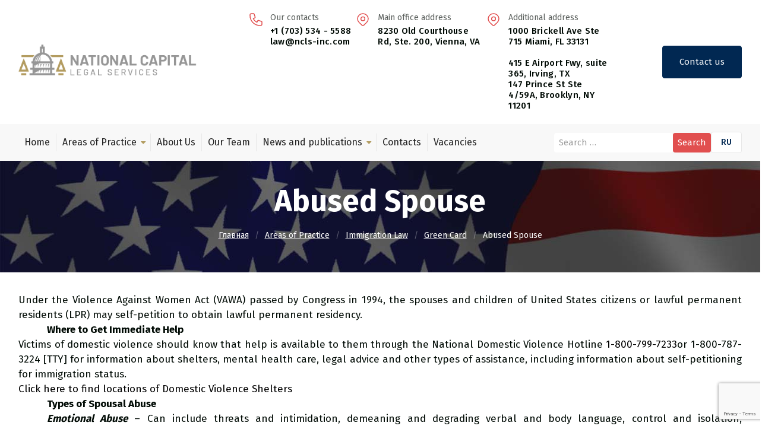

--- FILE ---
content_type: text/html; charset=UTF-8
request_url: https://ncls-inc.com/services/immigration-law/green-card/abuse-spouse/
body_size: 18373
content:
<!doctype html>
<html lang="en-US">

<head>
    <meta charset="UTF-8">
    <meta name="viewport" content="width=device-width, initial-scale=1, maximum-scale=1">
    <link rel="profile" href="https://gmpg.org/xfn/11">
    <link rel="preconnect" href="https://fonts.googleapis.com">
    <link rel="preconnect" href="https://fonts.gstatic.com" crossorigin>
    <link href="https://fonts.googleapis.com/css2?family=Fira+Sans:wght@100;300;400;500;600;700&display=swap"
        rel="stylesheet">
    <meta name='robots' content='index, follow, max-image-preview:large, max-snippet:-1, max-video-preview:-1' />
<link rel="alternate" href="https://ncls-inc.com/services/immigration-law/green-card/abuse-spouse/" hreflang="en" />
<link rel="alternate" href="https://ncls-inc.com/ru/vid-uslug/immigration-pravo/green-card-ru/immigration-semia/%d0%bd%d0%b0%d1%81%d0%b8%d0%bb%d0%b8%d0%b5-%d0%b2-%d1%81%d0%b5%d0%bc%d1%8c%d0%b5/" hreflang="ru" />

	<!-- This site is optimized with the Yoast SEO plugin v26.8 - https://yoast.com/product/yoast-seo-wordpress/ -->
	<title>Abused Spouse - National Capital Legal Services</title>
	<link rel="canonical" href="https://ncls-inc.com/services/immigration-law/green-card/abuse-spouse/" />
	<meta property="og:locale" content="en_US" />
	<meta property="og:locale:alternate" content="ru_RU" />
	<meta property="og:type" content="article" />
	<meta property="og:title" content="Abused Spouse - National Capital Legal Services" />
	<meta property="og:description" content="Under the Violence Against Women Act (VAWA) passed by Congress in 1994, the spouses and children of United States citizens or lawful permanent residents (LPR) may self-petition to obtain lawful permanent residency. Where to Get Immediate Help Victims of domestic violence should know that help is available to them through the National Domestic Violence Hotline [&hellip;]" />
	<meta property="og:url" content="https://ncls-inc.com/services/immigration-law/green-card/abuse-spouse/" />
	<meta property="og:site_name" content="National Capital Legal Services" />
	<meta property="article:publisher" content="https://www.facebook.com/NationalCapitalLegalServices?mibextid=LQQJ4d" />
	<meta property="article:modified_time" content="2020-08-14T19:34:54+00:00" />
	<meta property="og:image" content="https://ncls-inc.com/wp-content/uploads/2024/01/logo.png" />
	<meta property="og:image:width" content="1200" />
	<meta property="og:image:height" content="675" />
	<meta property="og:image:type" content="image/png" />
	<meta name="twitter:card" content="summary_large_image" />
	<meta name="twitter:label1" content="Est. reading time" />
	<meta name="twitter:data1" content="2 minutes" />
	<script type="application/ld+json" class="yoast-schema-graph">{"@context":"https://schema.org","@graph":[{"@type":"WebPage","@id":"https://ncls-inc.com/services/immigration-law/green-card/abuse-spouse/","url":"https://ncls-inc.com/services/immigration-law/green-card/abuse-spouse/","name":"Abused Spouse - National Capital Legal Services","isPartOf":{"@id":"https://ncls-inc.com/#website"},"datePublished":"2020-03-02T17:07:09+00:00","dateModified":"2020-08-14T19:34:54+00:00","breadcrumb":{"@id":"https://ncls-inc.com/services/immigration-law/green-card/abuse-spouse/#breadcrumb"},"inLanguage":"en-US","potentialAction":[{"@type":"ReadAction","target":["https://ncls-inc.com/services/immigration-law/green-card/abuse-spouse/"]}]},{"@type":"BreadcrumbList","@id":"https://ncls-inc.com/services/immigration-law/green-card/abuse-spouse/#breadcrumb","itemListElement":[{"@type":"ListItem","position":1,"name":"Главная страница","item":"https://ncls-inc.com/"},{"@type":"ListItem","position":2,"name":"Areas of Practice","item":"https://ncls-inc.com/services/"},{"@type":"ListItem","position":3,"name":"Immigration Law","item":"https://ncls-inc.com/services/immigration-law/"},{"@type":"ListItem","position":4,"name":"Green Card","item":"https://ncls-inc.com/services/immigration-law/green-card/"},{"@type":"ListItem","position":5,"name":"Abused Spouse"}]},{"@type":"WebSite","@id":"https://ncls-inc.com/#website","url":"https://ncls-inc.com/","name":"National Capital Legal Services","description":"","publisher":{"@id":"https://ncls-inc.com/#organization"},"alternateName":"NCLS","potentialAction":[{"@type":"SearchAction","target":{"@type":"EntryPoint","urlTemplate":"https://ncls-inc.com/?s={search_term_string}"},"query-input":{"@type":"PropertyValueSpecification","valueRequired":true,"valueName":"search_term_string"}}],"inLanguage":"en-US"},{"@type":"Organization","@id":"https://ncls-inc.com/#organization","name":"National Capital Legal Services","alternateName":"NCLS","url":"https://ncls-inc.com/","logo":{"@type":"ImageObject","inLanguage":"en-US","@id":"https://ncls-inc.com/#/schema/logo/image/","url":"https://ncls-inc.com/wp-content/uploads/2024/01/4c5b27d4-3b6c-403d-a388-26669e425c44.png","contentUrl":"https://ncls-inc.com/wp-content/uploads/2024/01/4c5b27d4-3b6c-403d-a388-26669e425c44.png","width":1080,"height":1080,"caption":"National Capital Legal Services"},"image":{"@id":"https://ncls-inc.com/#/schema/logo/image/"},"sameAs":["https://www.facebook.com/NationalCapitalLegalServices?mibextid=LQQJ4d","https://www.instagram.com/elizabethkrukova?igsh=ZHpwZGFpNGkxZmQ0","https://t.me/ncls_inc","https://wa.me/12029038216","http://www.youtube.com/@elizabethkrukova"]}]}</script>
	<!-- / Yoast SEO plugin. -->


<link rel='dns-prefetch' href='//cdn.jsdelivr.net' />
<link rel='dns-prefetch' href='//www.googletagmanager.com' />
<link rel="alternate" type="application/rss+xml" title="National Capital Legal Services &raquo; Feed" href="https://ncls-inc.com/feed/" />
<link rel="alternate" type="application/rss+xml" title="National Capital Legal Services &raquo; Comments Feed" href="https://ncls-inc.com/comments/feed/" />
<link rel="alternate" title="oEmbed (JSON)" type="application/json+oembed" href="https://ncls-inc.com/wp-json/oembed/1.0/embed?url=https%3A%2F%2Fncls-inc.com%2Fservices%2Fimmigration-law%2Fgreen-card%2Fabuse-spouse%2F&#038;lang=en" />
<link rel="alternate" title="oEmbed (XML)" type="text/xml+oembed" href="https://ncls-inc.com/wp-json/oembed/1.0/embed?url=https%3A%2F%2Fncls-inc.com%2Fservices%2Fimmigration-law%2Fgreen-card%2Fabuse-spouse%2F&#038;format=xml&#038;lang=en" />
<style id='wp-img-auto-sizes-contain-inline-css'>
img:is([sizes=auto i],[sizes^="auto," i]){contain-intrinsic-size:3000px 1500px}
/*# sourceURL=wp-img-auto-sizes-contain-inline-css */
</style>
<style id='wp-emoji-styles-inline-css'>

	img.wp-smiley, img.emoji {
		display: inline !important;
		border: none !important;
		box-shadow: none !important;
		height: 1em !important;
		width: 1em !important;
		margin: 0 0.07em !important;
		vertical-align: -0.1em !important;
		background: none !important;
		padding: 0 !important;
	}
/*# sourceURL=wp-emoji-styles-inline-css */
</style>
<style id='wp-block-library-inline-css'>
:root{--wp-block-synced-color:#7a00df;--wp-block-synced-color--rgb:122,0,223;--wp-bound-block-color:var(--wp-block-synced-color);--wp-editor-canvas-background:#ddd;--wp-admin-theme-color:#007cba;--wp-admin-theme-color--rgb:0,124,186;--wp-admin-theme-color-darker-10:#006ba1;--wp-admin-theme-color-darker-10--rgb:0,107,160.5;--wp-admin-theme-color-darker-20:#005a87;--wp-admin-theme-color-darker-20--rgb:0,90,135;--wp-admin-border-width-focus:2px}@media (min-resolution:192dpi){:root{--wp-admin-border-width-focus:1.5px}}.wp-element-button{cursor:pointer}:root .has-very-light-gray-background-color{background-color:#eee}:root .has-very-dark-gray-background-color{background-color:#313131}:root .has-very-light-gray-color{color:#eee}:root .has-very-dark-gray-color{color:#313131}:root .has-vivid-green-cyan-to-vivid-cyan-blue-gradient-background{background:linear-gradient(135deg,#00d084,#0693e3)}:root .has-purple-crush-gradient-background{background:linear-gradient(135deg,#34e2e4,#4721fb 50%,#ab1dfe)}:root .has-hazy-dawn-gradient-background{background:linear-gradient(135deg,#faaca8,#dad0ec)}:root .has-subdued-olive-gradient-background{background:linear-gradient(135deg,#fafae1,#67a671)}:root .has-atomic-cream-gradient-background{background:linear-gradient(135deg,#fdd79a,#004a59)}:root .has-nightshade-gradient-background{background:linear-gradient(135deg,#330968,#31cdcf)}:root .has-midnight-gradient-background{background:linear-gradient(135deg,#020381,#2874fc)}:root{--wp--preset--font-size--normal:16px;--wp--preset--font-size--huge:42px}.has-regular-font-size{font-size:1em}.has-larger-font-size{font-size:2.625em}.has-normal-font-size{font-size:var(--wp--preset--font-size--normal)}.has-huge-font-size{font-size:var(--wp--preset--font-size--huge)}.has-text-align-center{text-align:center}.has-text-align-left{text-align:left}.has-text-align-right{text-align:right}.has-fit-text{white-space:nowrap!important}#end-resizable-editor-section{display:none}.aligncenter{clear:both}.items-justified-left{justify-content:flex-start}.items-justified-center{justify-content:center}.items-justified-right{justify-content:flex-end}.items-justified-space-between{justify-content:space-between}.screen-reader-text{border:0;clip-path:inset(50%);height:1px;margin:-1px;overflow:hidden;padding:0;position:absolute;width:1px;word-wrap:normal!important}.screen-reader-text:focus{background-color:#ddd;clip-path:none;color:#444;display:block;font-size:1em;height:auto;left:5px;line-height:normal;padding:15px 23px 14px;text-decoration:none;top:5px;width:auto;z-index:100000}html :where(.has-border-color){border-style:solid}html :where([style*=border-top-color]){border-top-style:solid}html :where([style*=border-right-color]){border-right-style:solid}html :where([style*=border-bottom-color]){border-bottom-style:solid}html :where([style*=border-left-color]){border-left-style:solid}html :where([style*=border-width]){border-style:solid}html :where([style*=border-top-width]){border-top-style:solid}html :where([style*=border-right-width]){border-right-style:solid}html :where([style*=border-bottom-width]){border-bottom-style:solid}html :where([style*=border-left-width]){border-left-style:solid}html :where(img[class*=wp-image-]){height:auto;max-width:100%}:where(figure){margin:0 0 1em}html :where(.is-position-sticky){--wp-admin--admin-bar--position-offset:var(--wp-admin--admin-bar--height,0px)}@media screen and (max-width:600px){html :where(.is-position-sticky){--wp-admin--admin-bar--position-offset:0px}}

/*# sourceURL=wp-block-library-inline-css */
</style><style id='global-styles-inline-css'>
:root{--wp--preset--aspect-ratio--square: 1;--wp--preset--aspect-ratio--4-3: 4/3;--wp--preset--aspect-ratio--3-4: 3/4;--wp--preset--aspect-ratio--3-2: 3/2;--wp--preset--aspect-ratio--2-3: 2/3;--wp--preset--aspect-ratio--16-9: 16/9;--wp--preset--aspect-ratio--9-16: 9/16;--wp--preset--color--black: #000000;--wp--preset--color--cyan-bluish-gray: #abb8c3;--wp--preset--color--white: #ffffff;--wp--preset--color--pale-pink: #f78da7;--wp--preset--color--vivid-red: #cf2e2e;--wp--preset--color--luminous-vivid-orange: #ff6900;--wp--preset--color--luminous-vivid-amber: #fcb900;--wp--preset--color--light-green-cyan: #7bdcb5;--wp--preset--color--vivid-green-cyan: #00d084;--wp--preset--color--pale-cyan-blue: #8ed1fc;--wp--preset--color--vivid-cyan-blue: #0693e3;--wp--preset--color--vivid-purple: #9b51e0;--wp--preset--gradient--vivid-cyan-blue-to-vivid-purple: linear-gradient(135deg,rgb(6,147,227) 0%,rgb(155,81,224) 100%);--wp--preset--gradient--light-green-cyan-to-vivid-green-cyan: linear-gradient(135deg,rgb(122,220,180) 0%,rgb(0,208,130) 100%);--wp--preset--gradient--luminous-vivid-amber-to-luminous-vivid-orange: linear-gradient(135deg,rgb(252,185,0) 0%,rgb(255,105,0) 100%);--wp--preset--gradient--luminous-vivid-orange-to-vivid-red: linear-gradient(135deg,rgb(255,105,0) 0%,rgb(207,46,46) 100%);--wp--preset--gradient--very-light-gray-to-cyan-bluish-gray: linear-gradient(135deg,rgb(238,238,238) 0%,rgb(169,184,195) 100%);--wp--preset--gradient--cool-to-warm-spectrum: linear-gradient(135deg,rgb(74,234,220) 0%,rgb(151,120,209) 20%,rgb(207,42,186) 40%,rgb(238,44,130) 60%,rgb(251,105,98) 80%,rgb(254,248,76) 100%);--wp--preset--gradient--blush-light-purple: linear-gradient(135deg,rgb(255,206,236) 0%,rgb(152,150,240) 100%);--wp--preset--gradient--blush-bordeaux: linear-gradient(135deg,rgb(254,205,165) 0%,rgb(254,45,45) 50%,rgb(107,0,62) 100%);--wp--preset--gradient--luminous-dusk: linear-gradient(135deg,rgb(255,203,112) 0%,rgb(199,81,192) 50%,rgb(65,88,208) 100%);--wp--preset--gradient--pale-ocean: linear-gradient(135deg,rgb(255,245,203) 0%,rgb(182,227,212) 50%,rgb(51,167,181) 100%);--wp--preset--gradient--electric-grass: linear-gradient(135deg,rgb(202,248,128) 0%,rgb(113,206,126) 100%);--wp--preset--gradient--midnight: linear-gradient(135deg,rgb(2,3,129) 0%,rgb(40,116,252) 100%);--wp--preset--font-size--small: 13px;--wp--preset--font-size--medium: 20px;--wp--preset--font-size--large: 36px;--wp--preset--font-size--x-large: 42px;--wp--preset--spacing--20: 0.44rem;--wp--preset--spacing--30: 0.67rem;--wp--preset--spacing--40: 1rem;--wp--preset--spacing--50: 1.5rem;--wp--preset--spacing--60: 2.25rem;--wp--preset--spacing--70: 3.38rem;--wp--preset--spacing--80: 5.06rem;--wp--preset--shadow--natural: 6px 6px 9px rgba(0, 0, 0, 0.2);--wp--preset--shadow--deep: 12px 12px 50px rgba(0, 0, 0, 0.4);--wp--preset--shadow--sharp: 6px 6px 0px rgba(0, 0, 0, 0.2);--wp--preset--shadow--outlined: 6px 6px 0px -3px rgb(255, 255, 255), 6px 6px rgb(0, 0, 0);--wp--preset--shadow--crisp: 6px 6px 0px rgb(0, 0, 0);}:where(.is-layout-flex){gap: 0.5em;}:where(.is-layout-grid){gap: 0.5em;}body .is-layout-flex{display: flex;}.is-layout-flex{flex-wrap: wrap;align-items: center;}.is-layout-flex > :is(*, div){margin: 0;}body .is-layout-grid{display: grid;}.is-layout-grid > :is(*, div){margin: 0;}:where(.wp-block-columns.is-layout-flex){gap: 2em;}:where(.wp-block-columns.is-layout-grid){gap: 2em;}:where(.wp-block-post-template.is-layout-flex){gap: 1.25em;}:where(.wp-block-post-template.is-layout-grid){gap: 1.25em;}.has-black-color{color: var(--wp--preset--color--black) !important;}.has-cyan-bluish-gray-color{color: var(--wp--preset--color--cyan-bluish-gray) !important;}.has-white-color{color: var(--wp--preset--color--white) !important;}.has-pale-pink-color{color: var(--wp--preset--color--pale-pink) !important;}.has-vivid-red-color{color: var(--wp--preset--color--vivid-red) !important;}.has-luminous-vivid-orange-color{color: var(--wp--preset--color--luminous-vivid-orange) !important;}.has-luminous-vivid-amber-color{color: var(--wp--preset--color--luminous-vivid-amber) !important;}.has-light-green-cyan-color{color: var(--wp--preset--color--light-green-cyan) !important;}.has-vivid-green-cyan-color{color: var(--wp--preset--color--vivid-green-cyan) !important;}.has-pale-cyan-blue-color{color: var(--wp--preset--color--pale-cyan-blue) !important;}.has-vivid-cyan-blue-color{color: var(--wp--preset--color--vivid-cyan-blue) !important;}.has-vivid-purple-color{color: var(--wp--preset--color--vivid-purple) !important;}.has-black-background-color{background-color: var(--wp--preset--color--black) !important;}.has-cyan-bluish-gray-background-color{background-color: var(--wp--preset--color--cyan-bluish-gray) !important;}.has-white-background-color{background-color: var(--wp--preset--color--white) !important;}.has-pale-pink-background-color{background-color: var(--wp--preset--color--pale-pink) !important;}.has-vivid-red-background-color{background-color: var(--wp--preset--color--vivid-red) !important;}.has-luminous-vivid-orange-background-color{background-color: var(--wp--preset--color--luminous-vivid-orange) !important;}.has-luminous-vivid-amber-background-color{background-color: var(--wp--preset--color--luminous-vivid-amber) !important;}.has-light-green-cyan-background-color{background-color: var(--wp--preset--color--light-green-cyan) !important;}.has-vivid-green-cyan-background-color{background-color: var(--wp--preset--color--vivid-green-cyan) !important;}.has-pale-cyan-blue-background-color{background-color: var(--wp--preset--color--pale-cyan-blue) !important;}.has-vivid-cyan-blue-background-color{background-color: var(--wp--preset--color--vivid-cyan-blue) !important;}.has-vivid-purple-background-color{background-color: var(--wp--preset--color--vivid-purple) !important;}.has-black-border-color{border-color: var(--wp--preset--color--black) !important;}.has-cyan-bluish-gray-border-color{border-color: var(--wp--preset--color--cyan-bluish-gray) !important;}.has-white-border-color{border-color: var(--wp--preset--color--white) !important;}.has-pale-pink-border-color{border-color: var(--wp--preset--color--pale-pink) !important;}.has-vivid-red-border-color{border-color: var(--wp--preset--color--vivid-red) !important;}.has-luminous-vivid-orange-border-color{border-color: var(--wp--preset--color--luminous-vivid-orange) !important;}.has-luminous-vivid-amber-border-color{border-color: var(--wp--preset--color--luminous-vivid-amber) !important;}.has-light-green-cyan-border-color{border-color: var(--wp--preset--color--light-green-cyan) !important;}.has-vivid-green-cyan-border-color{border-color: var(--wp--preset--color--vivid-green-cyan) !important;}.has-pale-cyan-blue-border-color{border-color: var(--wp--preset--color--pale-cyan-blue) !important;}.has-vivid-cyan-blue-border-color{border-color: var(--wp--preset--color--vivid-cyan-blue) !important;}.has-vivid-purple-border-color{border-color: var(--wp--preset--color--vivid-purple) !important;}.has-vivid-cyan-blue-to-vivid-purple-gradient-background{background: var(--wp--preset--gradient--vivid-cyan-blue-to-vivid-purple) !important;}.has-light-green-cyan-to-vivid-green-cyan-gradient-background{background: var(--wp--preset--gradient--light-green-cyan-to-vivid-green-cyan) !important;}.has-luminous-vivid-amber-to-luminous-vivid-orange-gradient-background{background: var(--wp--preset--gradient--luminous-vivid-amber-to-luminous-vivid-orange) !important;}.has-luminous-vivid-orange-to-vivid-red-gradient-background{background: var(--wp--preset--gradient--luminous-vivid-orange-to-vivid-red) !important;}.has-very-light-gray-to-cyan-bluish-gray-gradient-background{background: var(--wp--preset--gradient--very-light-gray-to-cyan-bluish-gray) !important;}.has-cool-to-warm-spectrum-gradient-background{background: var(--wp--preset--gradient--cool-to-warm-spectrum) !important;}.has-blush-light-purple-gradient-background{background: var(--wp--preset--gradient--blush-light-purple) !important;}.has-blush-bordeaux-gradient-background{background: var(--wp--preset--gradient--blush-bordeaux) !important;}.has-luminous-dusk-gradient-background{background: var(--wp--preset--gradient--luminous-dusk) !important;}.has-pale-ocean-gradient-background{background: var(--wp--preset--gradient--pale-ocean) !important;}.has-electric-grass-gradient-background{background: var(--wp--preset--gradient--electric-grass) !important;}.has-midnight-gradient-background{background: var(--wp--preset--gradient--midnight) !important;}.has-small-font-size{font-size: var(--wp--preset--font-size--small) !important;}.has-medium-font-size{font-size: var(--wp--preset--font-size--medium) !important;}.has-large-font-size{font-size: var(--wp--preset--font-size--large) !important;}.has-x-large-font-size{font-size: var(--wp--preset--font-size--x-large) !important;}
/*# sourceURL=global-styles-inline-css */
</style>

<style id='classic-theme-styles-inline-css'>
/*! This file is auto-generated */
.wp-block-button__link{color:#fff;background-color:#32373c;border-radius:9999px;box-shadow:none;text-decoration:none;padding:calc(.667em + 2px) calc(1.333em + 2px);font-size:1.125em}.wp-block-file__button{background:#32373c;color:#fff;text-decoration:none}
/*# sourceURL=/wp-includes/css/classic-themes.min.css */
</style>
<link rel='stylesheet' id='contact-form-7-css' href='https://ncls-inc.com/wp-content/plugins/contact-form-7/includes/css/styles.css?ver=6.1.4' media='all' />
<link rel='stylesheet' id='fancyboxstyle-css' href='https://cdn.jsdelivr.net/npm/@fancyapps/ui@4.0/dist/fancybox.css?ver=4.0' media='all' />
<link rel='stylesheet' id='ncls-swiper-slider-css' href='https://ncls-inc.com/wp-content/themes/tmpl/css/swiper-bundle.min.css?ver=1.0.0' media='all' />
<link rel='stylesheet' id='fontawesome5-css' href='https://ncls-inc.com/wp-content/themes/tmpl/fonts/fontawesome/css/all.min.css?ver=6.9' media='all' />
<link rel='stylesheet' id='ncls-slick-css' href='https://ncls-inc.com/wp-content/themes/tmpl/css/slick.css?ver=1.0.0' media='all' />
<link rel='stylesheet' id='ncls-slicktheme-css' href='https://ncls-inc.com/wp-content/themes/tmpl/css/slick-theme.min.css?ver=1.0.0' media='all' />
<link rel='stylesheet' id='ncls-animate-css' href='https://ncls-inc.com/wp-content/themes/tmpl/css/animate.min.css?ver=1.0.0' media='all' />
<link rel='stylesheet' id='ncls-style-css' href='https://ncls-inc.com/wp-content/themes/tmpl/styles/style.css?ver=1731631949' media='all' />
<link rel='stylesheet' id='ncls-style-custom-css' href='https://ncls-inc.com/wp-content/themes/tmpl/style.css?ver=1.0.0' media='all' />
<!--n2css--><script src="https://ncls-inc.com/wp-includes/js/jquery/jquery.min.js?ver=3.7.1" id="jquery-core-js"></script>
<script src="https://ncls-inc.com/wp-includes/js/jquery/jquery-migrate.min.js?ver=3.4.1" id="jquery-migrate-js"></script>
<script src="https://cdn.jsdelivr.net/npm/@fancyapps/ui@4.0/dist/fancybox.umd.js?ver=4.0" id="fancybox-js"></script>
<script src="https://ncls-inc.com/wp-content/themes/tmpl/scripts/scripts.js?ver=1704809920" id="ncls-scripts-js"></script>

<!-- Google tag (gtag.js) snippet added by Site Kit -->
<!-- Google Analytics snippet added by Site Kit -->
<script src="https://www.googletagmanager.com/gtag/js?id=GT-NC8PFT6" id="google_gtagjs-js" async></script>
<script id="google_gtagjs-js-after">
window.dataLayer = window.dataLayer || [];function gtag(){dataLayer.push(arguments);}
gtag("set","linker",{"domains":["ncls-inc.com"]});
gtag("js", new Date());
gtag("set", "developer_id.dZTNiMT", true);
gtag("config", "GT-NC8PFT6");
//# sourceURL=google_gtagjs-js-after
</script>
<link rel="https://api.w.org/" href="https://ncls-inc.com/wp-json/" /><link rel="alternate" title="JSON" type="application/json" href="https://ncls-inc.com/wp-json/wp/v2/pages/4515" /><link rel="EditURI" type="application/rsd+xml" title="RSD" href="https://ncls-inc.com/xmlrpc.php?rsd" />
<meta name="generator" content="WordPress 6.9" />
<link rel='shortlink' href='https://ncls-inc.com/?p=4515' />
<meta name="generator" content="Site Kit by Google 1.171.0" />
<!-- Google Tag Manager snippet added by Site Kit -->
<script>
			( function( w, d, s, l, i ) {
				w[l] = w[l] || [];
				w[l].push( {'gtm.start': new Date().getTime(), event: 'gtm.js'} );
				var f = d.getElementsByTagName( s )[0],
					j = d.createElement( s ), dl = l != 'dataLayer' ? '&l=' + l : '';
				j.async = true;
				j.src = 'https://www.googletagmanager.com/gtm.js?id=' + i + dl;
				f.parentNode.insertBefore( j, f );
			} )( window, document, 'script', 'dataLayer', 'GTM-W9NFGSS9' );
			
</script>

<!-- End Google Tag Manager snippet added by Site Kit -->
<link rel="icon" href="https://ncls-inc.com/wp-content/uploads/2019/10/cropped-logo_new-2-32x32.jpg" sizes="32x32" />
<link rel="icon" href="https://ncls-inc.com/wp-content/uploads/2019/10/cropped-logo_new-2-192x192.jpg" sizes="192x192" />
<link rel="apple-touch-icon" href="https://ncls-inc.com/wp-content/uploads/2019/10/cropped-logo_new-2-180x180.jpg" />
<meta name="msapplication-TileImage" content="https://ncls-inc.com/wp-content/uploads/2019/10/cropped-logo_new-2-270x270.jpg" />
</head>

<body class="wp-singular page-template-default page page-id-4515 page-child parent-pageid-4157 wp-custom-logo wp-theme-tmpl no-sidebar">
    		<!-- Google Tag Manager (noscript) snippet added by Site Kit -->
		<noscript>
			<iframe src="https://www.googletagmanager.com/ns.html?id=GTM-W9NFGSS9" height="0" width="0" style="display:none;visibility:hidden"></iframe>
		</noscript>
		<!-- End Google Tag Manager (noscript) snippet added by Site Kit -->
		        <div id="page" class="site">
        <header id="masthead" class="site-header">
            <div class="header__bottom">
                <div class="container">
                    <a href="https://ncls-inc.com/" class="custom-logo-link" rel="home"><img width="774" height="140" src="https://ncls-inc.com/wp-content/uploads/2019/02/Logo-Horizontal-PNG-1.png" class="custom-logo" alt="National Capital Legal Services" decoding="async" fetchpriority="high" srcset="https://ncls-inc.com/wp-content/uploads/2019/02/Logo-Horizontal-PNG-1.png 774w, https://ncls-inc.com/wp-content/uploads/2019/02/Logo-Horizontal-PNG-1-300x54.png 300w, https://ncls-inc.com/wp-content/uploads/2019/02/Logo-Horizontal-PNG-1-768x139.png 768w, https://ncls-inc.com/wp-content/uploads/2019/02/Logo-Horizontal-PNG-1-370x67.png 370w, https://ncls-inc.com/wp-content/uploads/2019/02/Logo-Horizontal-PNG-1-760x137.png 760w, https://ncls-inc.com/wp-content/uploads/2019/02/Logo-Horizontal-PNG-1-600x109.png 600w" sizes="(max-width: 774px) 100vw, 774px" /></a>                    <div class="snc-header-wrapper">
                        <div class="phone__list hiddenMobile">
                            <svg height="22" width="22">
                                <use xlink:href="https://ncls-inc.com/wp-content/themes/tmpl/images/icons/icons.svg#phone"></use>
                            </svg>
                            <span>Our contacts</span>
                            <a href="tel:+1 (703) 534 - 5588">+1 (703) 534 - 5588</a>
                            <a href="mailto:law@ncls-inc.com">law@ncls-inc.com</a>
                        </div>
                        <a href="tel:+1 (703) 534 - 5588" class="header__mobile-phone">
                            <svg height="22" width="22">
                                <use xlink:href="https://ncls-inc.com/wp-content/themes/tmpl/images/icons/icons.svg#phone"></use>
                            </svg>
                        </a>
                        <div class="address__list hiddenMobile">
                            <svg height="22" width="20">
                                <use xlink:href="https://ncls-inc.com/wp-content/themes/tmpl/images/icons/icons.svg#map"></use>
                            </svg>
                            <span>Main office address</span>
                            <a target="_blank"
                                href="https://maps.app.goo.gl/sHovfv1sPkcA6fJA8">8230 Old Courthouse Rd, Ste. 200, Vienna, VA</a>
                        </div>
                        <div class="address__list hiddenMobile">
                            <svg height="22" width="20">
                                <use xlink:href="https://ncls-inc.com/wp-content/themes/tmpl/images/icons/icons.svg#map"></use>
                            </svg>
                            <span>Additional address</span>
                            <p style="margin-bottom: 0px;">
                                <a target="_blank"
                                    href="https://goo.gl/maps/P1fENQ9MvdCpgVtT6">1000 Brickell Ave Ste 715 Miami, FL 33131</a>
                            </p>
                            <p>
                                <a target="_blank"
								   href="https://maps.app.goo.gl/oqDzy172gQ5LHSoh8">415 E Airport Fwy, suite 365, Irving, TX</a>
							<p>
						<a target="_blank"
						   href="https://maps.google.com/?q=147+Prince+St+Suite+4/59A,+Brooklyn,+NY+11201">
							147 Prince St Ste 4/59A, Brooklyn, NY 11201
								</a>
                            </p>
                        </div>
                    </div>
                    <button data-fancybox data-src="#contact_form"
                        class="btn show__popup-btn hiddenMobile">Contact us</button>
                    <div class="lang__selection mobile__view">
                        <a href="https://ncls-inc.com/ru/vid-uslug/immigration-pravo/green-card-ru/immigration-semia/%d0%bd%d0%b0%d1%81%d0%b8%d0%bb%d0%b8%d0%b5-%d0%b2-%d1%81%d0%b5%d0%bc%d1%8c%d0%b5/"
                            class="ru ">RU</a>
                        <a href="https://ncls-inc.com/services/immigration-law/green-card/abuse-spouse/"
                            class="ua active">ENG</a>
                    </div>
                    <div class="hamburger__menu">
                        <input type="checkbox" id="checkbox4" class="checkbox4 visuallyHidden" autocomplete="off">
                        <label for="checkbox4">
                            <div class="hamburger hamburger4">
                                <span class="bar bar1"></span>
                                <span class="bar bar2"></span>
                                <span class="bar bar3"></span>
                                <span class="bar bar4"></span>
                                <span class="bar bar5"></span>
                            </div>
                        </label>
                    </div>
                </div>
            </div>
            <div class="mobile__menu">
                <form role="search" method="get" class="search-form" action="https://ncls-inc.com/">
				<label>
					<span class="screen-reader-text">Search for:</span>
					<input type="search" class="search-field" placeholder="Search &hellip;" value="" name="s" />
				</label>
				<input type="submit" class="search-submit" value="Search" />
			</form>                <div class="menu">
                    <div class="menu-main-menu-container"><ul id="menu-main" class="menu"><li id="menu-item-6880" class="menu-item menu-item-type-post_type menu-item-object-page menu-item-home menu-item-6880 "><a href="https://ncls-inc.com/">Home</a></li>
<li id="menu-item-3290" class="menu-item menu-item-type-post_type menu-item-object-page current-page-ancestor current-menu-ancestor current_page_ancestor menu-item-has-children menu-item-3290 "><a href="https://ncls-inc.com/services/">Areas   of   Practice</a>
<ul class="sub-menu">
	<li id="menu-item-4615" class="menu-item menu-item-type-post_type menu-item-object-page menu-item-has-children menu-item-4615 "><a href="https://ncls-inc.com/services/businesslaw/">Business Law</a>
	<ul class="sub-menu">
		<li id="menu-item-6083" class="menu-item menu-item-type-post_type menu-item-object-page menu-item-6083 "><a href="https://ncls-inc.com/services/businesslaw/registration-types-of-entities/">Registration and Types of Entities</a></li>
		<li id="menu-item-6082" class="menu-item menu-item-type-post_type menu-item-object-page menu-item-6082 "><a href="https://ncls-inc.com/services/businesslaw/corporate-counseling/">Corporate Counseling</a></li>
		<li id="menu-item-6081" class="menu-item menu-item-type-post_type menu-item-object-page menu-item-6081 "><a href="https://ncls-inc.com/services/businesslaw/business-issues/">Business Issues</a></li>
		<li id="menu-item-6080" class="menu-item menu-item-type-post_type menu-item-object-page menu-item-6080 "><a href="https://ncls-inc.com/services/businesslaw/contracts/">Contracts</a></li>
		<li id="menu-item-6079" class="menu-item menu-item-type-post_type menu-item-object-page menu-item-6079 "><a href="https://ncls-inc.com/services/businesslaw/business-ligitation/">Business litigation</a></li>
		<li id="menu-item-6078" class="menu-item menu-item-type-post_type menu-item-object-page menu-item-6078 "><a href="https://ncls-inc.com/services/businesslaw/bankruptcy-reoganization/">Bankruptcy and Reorganization</a></li>
	</ul>
</li>
	<li id="menu-item-5062" class="menu-item menu-item-type-post_type menu-item-object-page menu-item-has-children menu-item-5062 "><a href="https://ncls-inc.com/services/family-law/">Family Law</a>
	<ul class="sub-menu">
		<li id="menu-item-3509" class="menu-item menu-item-type-post_type menu-item-object-page menu-item-3509 "><a href="https://ncls-inc.com/services/family-law/divorce/">Divorce</a></li>
		<li id="menu-item-3508" class="menu-item menu-item-type-post_type menu-item-object-page menu-item-3508 "><a href="https://ncls-inc.com/services/family-law/proprety-division/">Property Division</a></li>
		<li id="menu-item-3507" class="menu-item menu-item-type-post_type menu-item-object-page menu-item-3507 "><a href="https://ncls-inc.com/services/family-law/child-custody/">Child Custody</a></li>
		<li id="menu-item-3506" class="menu-item menu-item-type-post_type menu-item-object-page menu-item-3506 "><a href="https://ncls-inc.com/services/family-law/child-support/">Child Support</a></li>
		<li id="menu-item-3505" class="menu-item menu-item-type-post_type menu-item-object-page menu-item-3505 "><a href="https://ncls-inc.com/services/family-law/spousal-suport/">Spousal Support</a></li>
		<li id="menu-item-3504" class="menu-item menu-item-type-post_type menu-item-object-page menu-item-3504 "><a href="https://ncls-inc.com/services/family-law/marital-agreements/">Marital Agreements</a></li>
		<li id="menu-item-3503" class="menu-item menu-item-type-post_type menu-item-object-page menu-item-3503 "><a href="https://ncls-inc.com/services/family-law/domestic-violence/">Domestic violence</a></li>
	</ul>
</li>
	<li id="menu-item-4167" class="menu-item menu-item-type-post_type menu-item-object-page current-page-ancestor current-menu-ancestor current_page_ancestor menu-item-has-children menu-item-4167 "><a href="https://ncls-inc.com/services/immigration-law/">Immigration Law</a>
	<ul class="sub-menu">
		<li id="menu-item-4163" class="menu-item menu-item-type-post_type menu-item-object-page menu-item-has-children menu-item-4163 "><a href="https://ncls-inc.com/services/immigration-law/tempory-visa/">Visas</a>
		<ul class="sub-menu">
			<li id="menu-item-4164" class="menu-item menu-item-type-post_type menu-item-object-page menu-item-4164 "><a href="https://ncls-inc.com/services/immigration-law/tempory-visa/change-status/">Change of Status</a></li>
			<li id="menu-item-4166" class="menu-item menu-item-type-post_type menu-item-object-page menu-item-4166 "><a href="https://ncls-inc.com/services/immigration-law/tempory-visa/visitor/">B-1/ B-2: Tourist/ Business</a></li>
			<li id="menu-item-4171" class="menu-item menu-item-type-post_type menu-item-object-page menu-item-has-children menu-item-4171 "><a href="https://ncls-inc.com/services/immigration-law/tempory-visa/work-visa/">Work Visas</a>
			<ul class="sub-menu">
				<li id="menu-item-4606" class="menu-item menu-item-type-post_type menu-item-object-page menu-item-4606 "><a href="https://ncls-inc.com/services/immigration-law/tempory-visa/work-visa/h1-b/">H-1B Employer</a></li>
				<li id="menu-item-4605" class="menu-item menu-item-type-post_type menu-item-object-page menu-item-4605 "><a href="https://ncls-inc.com/services/immigration-law/tempory-visa/work-visa/h-2/">H-2: Temporary Labor or need</a></li>
				<li id="menu-item-4604" class="menu-item menu-item-type-post_type menu-item-object-page menu-item-4604 "><a href="https://ncls-inc.com/services/immigration-law/tempory-visa/work-visa/h-3/">H-3 Alien Trainees</a></li>
				<li id="menu-item-4603" class="menu-item menu-item-type-post_type menu-item-object-page menu-item-4603 "><a href="https://ncls-inc.com/services/immigration-law/tempory-visa/work-visa/h-4/">H-4 Dependents</a></li>
				<li id="menu-item-4602" class="menu-item menu-item-type-post_type menu-item-object-page menu-item-4602 "><a href="https://ncls-inc.com/services/immigration-law/tempory-visa/work-visa/l-1/">L-1: Intracompany Transferees</a></li>
				<li id="menu-item-4601" class="menu-item menu-item-type-post_type menu-item-object-page menu-item-4601 "><a href="https://ncls-inc.com/services/immigration-law/tempory-visa/work-visa/e-treaty-traders/">E: Treaty Traders &#038; Investors</a></li>
				<li id="menu-item-4600" class="menu-item menu-item-type-post_type menu-item-object-page menu-item-4600 "><a href="https://ncls-inc.com/services/immigration-law/tempory-visa/work-visa/q-cultural/">Q: Cultural Exchange</a></li>
				<li id="menu-item-4599" class="menu-item menu-item-type-post_type menu-item-object-page menu-item-4599 "><a href="https://ncls-inc.com/services/immigration-law/tempory-visa/work-visa/p-entertaineners/">P: Enterainers &#038; Athletes</a></li>
				<li id="menu-item-4598" class="menu-item menu-item-type-post_type menu-item-object-page menu-item-4598 "><a href="https://ncls-inc.com/services/immigration-law/tempory-visa/work-visa/r-religious/">R: Religious Workers</a></li>
				<li id="menu-item-4597" class="menu-item menu-item-type-post_type menu-item-object-page menu-item-4597 "><a href="https://ncls-inc.com/services/immigration-law/tempory-visa/work-visa/o-extraordinary/">O: Extraordinary Ability</a></li>
				<li id="menu-item-4596" class="menu-item menu-item-type-post_type menu-item-object-page menu-item-4596 "><a href="https://ncls-inc.com/services/immigration-law/tempory-visa/work-visa/nafta/">NAFTA/TN Visa</a></li>
			</ul>
</li>
			<li id="menu-item-4416" class="menu-item menu-item-type-post_type menu-item-object-page menu-item-4416 "><a href="https://ncls-inc.com/services/immigration-law/tempory-visa/student-visa/">Student Visas</a></li>
		</ul>
</li>
		<li id="menu-item-4362" class="menu-item menu-item-type-post_type menu-item-object-page current-page-ancestor current-menu-ancestor current-page-parent current_page_ancestor menu-item-has-children menu-item-4362 "><a href="https://ncls-inc.com/services/immigration-law/green-card/">Green Card</a>
		<ul class="sub-menu">
			<li id="menu-item-4490" class="menu-item menu-item-type-post_type menu-item-object-page menu-item-has-children menu-item-4490 "><a href="https://ncls-inc.com/services/immigration-law/green-card/employement/">Employement</a>
			<ul class="sub-menu">
				<li id="menu-item-4203" class="menu-item menu-item-type-post_type menu-item-object-page menu-item-4203 "><a href="https://ncls-inc.com/services/immigration-law/green-card/employement/eb-1-category/">Employment EB-1 Category</a></li>
				<li id="menu-item-4202" class="menu-item menu-item-type-post_type menu-item-object-page menu-item-4202 "><a href="https://ncls-inc.com/services/immigration-law/green-card/employement/eb-2-category/">Employment EB-2 Category</a></li>
				<li id="menu-item-4201" class="menu-item menu-item-type-post_type menu-item-object-page menu-item-4201 "><a href="https://ncls-inc.com/services/immigration-law/green-card/employement/eb3-category/">Employment EB-3 Category</a></li>
				<li id="menu-item-4200" class="menu-item menu-item-type-post_type menu-item-object-page menu-item-4200 "><a href="https://ncls-inc.com/services/immigration-law/green-card/employement/eb-4-category/">Employment EB-4 Category</a></li>
				<li id="menu-item-4199" class="menu-item menu-item-type-post_type menu-item-object-page menu-item-4199 "><a href="https://ncls-inc.com/services/immigration-law/green-card/employement/eb-5-category/">Employment EB-5 Category</a></li>
			</ul>
</li>
			<li id="menu-item-4489" class="menu-item menu-item-type-post_type menu-item-object-page menu-item-4489 "><a href="https://ncls-inc.com/services/immigration-law/green-card/religious-occupation/">Religious  occupation</a></li>
			<li id="menu-item-4527" class="menu-item menu-item-type-post_type menu-item-object-page current-menu-ancestor current-menu-parent current_page_parent current_page_ancestor menu-item-has-children menu-item-4527 "><a href="https://ncls-inc.com/services/immigration-law/green-card/familly-immigration/">Family Immigration</a>
			<ul class="sub-menu">
				<li id="menu-item-4524" class="menu-item menu-item-type-post_type menu-item-object-page menu-item-4524 "><a href="https://ncls-inc.com/services/immigration-law/green-card/k-1-visa/">K-1: Fiance(e) visa</a></li>
				<li id="menu-item-4523" class="menu-item menu-item-type-post_type menu-item-object-page menu-item-4523 "><a href="https://ncls-inc.com/services/immigration-law/green-card/k-3-4/">K-3/4: Wife/Husband</a></li>
				<li id="menu-item-4522" class="menu-item menu-item-type-post_type menu-item-object-page current-menu-item page_item page-item-4515 current_page_item menu-item-4522 "><a href="https://ncls-inc.com/services/immigration-law/green-card/abuse-spouse/" aria-current="page">Abused Spouse</a></li>
				<li id="menu-item-4521" class="menu-item menu-item-type-post_type menu-item-object-page menu-item-4521 "><a href="https://ncls-inc.com/services/immigration-law/green-card/all-family-memebers/">All Family Members</a></li>
			</ul>
</li>
			<li id="menu-item-4533" class="menu-item menu-item-type-post_type menu-item-object-page menu-item-4533 "><a href="https://ncls-inc.com/services/immigration-law/green-card/visa-lottery/">Visa lottery</a></li>
			<li id="menu-item-4526" class="menu-item menu-item-type-post_type menu-item-object-page menu-item-4526 "><a href="https://ncls-inc.com/services/immigration-law/green-card/nacara/">NACARA</a></li>
			<li id="menu-item-4525" class="menu-item menu-item-type-post_type menu-item-object-page menu-item-4525 "><a href="https://ncls-inc.com/services/immigration-law/green-card/application-procedure/">Application procedures</a></li>
		</ul>
</li>
		<li id="menu-item-4427" class="menu-item menu-item-type-post_type menu-item-object-page menu-item-4427 "><a href="https://ncls-inc.com/services/immigration-law/citizenship/">Citizenship</a></li>
		<li id="menu-item-4428" class="menu-item menu-item-type-post_type menu-item-object-page menu-item-4428 "><a href="https://ncls-inc.com/services/immigration-law/deportation/">Deportation</a></li>
		<li id="menu-item-4429" class="menu-item menu-item-type-post_type menu-item-object-page menu-item-has-children menu-item-4429 "><a href="https://ncls-inc.com/services/immigration-law/asylum/">Asylum / TPS</a>
		<ul class="sub-menu">
			<li id="menu-item-6501" class="menu-item menu-item-type-post_type menu-item-object-page menu-item-6501 "><a href="https://ncls-inc.com/services/immigration-law/asylum/asylum-application/">Asylum Application Process</a></li>
			<li id="menu-item-6500" class="menu-item menu-item-type-post_type menu-item-object-page menu-item-6500 "><a href="https://ncls-inc.com/services/immigration-law/asylum/aplaying-outside/">Applying from Outside of US</a></li>
			<li id="menu-item-6499" class="menu-item menu-item-type-post_type menu-item-object-page menu-item-6499 "><a href="https://ncls-inc.com/services/immigration-law/asylum/tempory-protect/">Temporary Protected Status</a></li>
		</ul>
</li>
		<li id="menu-item-211" class="menu-item menu-item-type-custom menu-item-object-custom menu-item-211 "><a href="#">Immigration   News</a></li>
	</ul>
</li>
	<li id="menu-item-3876" class="menu-item menu-item-type-post_type menu-item-object-page menu-item-has-children menu-item-3876 "><a href="https://ncls-inc.com/services/willsand-trusts/">Wills and Trusts</a>
	<ul class="sub-menu">
		<li id="menu-item-3877" class="menu-item menu-item-type-post_type menu-item-object-page menu-item-3877 "><a href="https://ncls-inc.com/services/willsand-trusts/will/">Wills</a></li>
		<li id="menu-item-3878" class="menu-item menu-item-type-post_type menu-item-object-page menu-item-3878 "><a href="https://ncls-inc.com/services/willsand-trusts/will-substitutes/">Will Substitutes</a></li>
		<li id="menu-item-3879" class="menu-item menu-item-type-post_type menu-item-object-page menu-item-3879 "><a href="https://ncls-inc.com/services/willsand-trusts/trusts/">Trusts</a></li>
		<li id="menu-item-3880" class="menu-item menu-item-type-post_type menu-item-object-page menu-item-3880 "><a href="https://ncls-inc.com/services/willsand-trusts/probate/">Probate</a></li>
		<li id="menu-item-3881" class="menu-item menu-item-type-post_type menu-item-object-page menu-item-3881 "><a href="https://ncls-inc.com/services/willsand-trusts/taxe-and-estate-administration/">Taxes and Estate Administration</a></li>
	</ul>
</li>
	<li id="menu-item-3692" class="menu-item menu-item-type-post_type menu-item-object-page menu-item-has-children menu-item-3692 "><a href="https://ncls-inc.com/services/litigation/">Litigation</a>
	<ul class="sub-menu">
		<li id="menu-item-3693" class="menu-item menu-item-type-post_type menu-item-object-page menu-item-has-children menu-item-3693 "><a href="https://ncls-inc.com/services/litigation/ladlord-tenant-law/">Landlord – Tenant Law</a>
		<ul class="sub-menu">
			<li id="menu-item-3694" class="menu-item menu-item-type-post_type menu-item-object-page menu-item-3694 "><a href="https://ncls-inc.com/services/litigation/ladlord-tenant-law/landlords-rights/">Landlord’s Rights</a></li>
			<li id="menu-item-3698" class="menu-item menu-item-type-post_type menu-item-object-page menu-item-3698 "><a href="https://ncls-inc.com/services/litigation/ladlord-tenant-law/tenants-rental-rights/">Tenant’s Rental Rights</a></li>
			<li id="menu-item-3699" class="menu-item menu-item-type-post_type menu-item-object-page menu-item-3699 "><a href="https://ncls-inc.com/services/litigation/ladlord-tenant-law/tenants-rights/">Tenants’ Rights</a></li>
			<li id="menu-item-3697" class="menu-item menu-item-type-post_type menu-item-object-page menu-item-3697 "><a href="https://ncls-inc.com/services/litigation/ladlord-tenant-law/tenants-eviction-rights/">Tenant’s Eviction Rights</a></li>
			<li id="menu-item-3696" class="menu-item menu-item-type-post_type menu-item-object-page menu-item-3696 "><a href="https://ncls-inc.com/services/litigation/ladlord-tenant-law/maintenamce-of-property/">Maintenance of the Property</a></li>
			<li id="menu-item-3700" class="menu-item menu-item-type-post_type menu-item-object-page menu-item-3700 "><a href="https://ncls-inc.com/services/litigation/ladlord-tenant-law/lease-agreement/">Lease Agreement</a></li>
			<li id="menu-item-3702" class="menu-item menu-item-type-post_type menu-item-object-page menu-item-3702 "><a href="https://ncls-inc.com/services/litigation/ladlord-tenant-law/payment-of-rent/">Payment of Rent</a></li>
			<li id="menu-item-3703" class="menu-item menu-item-type-post_type menu-item-object-page menu-item-3703 "><a href="https://ncls-inc.com/services/litigation/ladlord-tenant-law/security-deposits/">Security Deposits</a></li>
			<li id="menu-item-3704" class="menu-item menu-item-type-post_type menu-item-object-page menu-item-3704 "><a href="https://ncls-inc.com/services/litigation/ladlord-tenant-law/termination-of-the-lease/">Termination of the Lease</a></li>
		</ul>
</li>
		<li id="menu-item-3705" class="menu-item menu-item-type-post_type menu-item-object-page menu-item-has-children menu-item-3705 "><a href="https://ncls-inc.com/services/litigation/breach-of-contact/">Breach of Contract</a>
		<ul class="sub-menu">
			<li id="menu-item-3706" class="menu-item menu-item-type-post_type menu-item-object-page menu-item-3706 "><a href="https://ncls-inc.com/services/litigation/breach-of-contact/damages-for-breach-of-contact/">Damages for Breach of Contract</a></li>
		</ul>
</li>
		<li id="menu-item-3708" class="menu-item menu-item-type-post_type menu-item-object-page menu-item-3708 "><a href="https://ncls-inc.com/services/litigation/creditors-and-debtors-rights/">Creditors and Debtors Rights</a></li>
		<li id="menu-item-3707" class="menu-item menu-item-type-post_type menu-item-object-page menu-item-3707 "><a href="https://ncls-inc.com/services/litigation/constumer-protection/">Consumer Protection</a></li>
	</ul>
</li>
	<li id="menu-item-3760" class="menu-item menu-item-type-post_type menu-item-object-page menu-item-has-children menu-item-3760 "><a href="https://ncls-inc.com/services/criminal-law/">Criminal Law &#038; DUI Law</a>
	<ul class="sub-menu">
		<li id="menu-item-3761" class="menu-item menu-item-type-post_type menu-item-object-page menu-item-3761 "><a href="https://ncls-inc.com/services/criminal-law/assault-and-battery/">Assault and Battery</a></li>
		<li id="menu-item-3762" class="menu-item menu-item-type-post_type menu-item-object-page menu-item-3762 "><a href="https://ncls-inc.com/services/criminal-law/petty-and-grand-larceny/">Petty and Grand Larceny</a></li>
		<li id="menu-item-3763" class="menu-item menu-item-type-post_type menu-item-object-page menu-item-3763 "><a href="https://ncls-inc.com/services/criminal-law/domestic-violence-criminal/">Domestic Violence</a></li>
		<li id="menu-item-6049" class="menu-item menu-item-type-post_type menu-item-object-page menu-item-6049 "><a href="https://ncls-inc.com/services/criminal-law/criminal-law-2/">Driving Under the Influence</a></li>
		<li id="menu-item-3768" class="menu-item menu-item-type-post_type menu-item-object-page menu-item-3768 "><a href="https://ncls-inc.com/services/criminal-law/expurgement-and-record-sealing/">Expungement and Record Sealing</a></li>
	</ul>
</li>
	<li id="menu-item-4616" class="menu-item menu-item-type-post_type menu-item-object-page menu-item-4616 "><a href="https://ncls-inc.com/services/bankruptcy/">Bankruptcy</a></li>
	<li id="menu-item-3923" class="menu-item menu-item-type-post_type menu-item-object-page menu-item-has-children menu-item-3923 "><a href="https://ncls-inc.com/services/other-services/">Notary and Additional Services</a>
	<ul class="sub-menu">
		<li id="menu-item-3924" class="menu-item menu-item-type-post_type menu-item-object-page menu-item-3924 "><a href="https://ncls-inc.com/services/other-services/notary/">Notary</a></li>
		<li id="menu-item-3925" class="menu-item menu-item-type-post_type menu-item-object-page menu-item-3925 "><a href="https://ncls-inc.com/services/other-services/translation-services/">Translation Services</a></li>
		<li id="menu-item-3926" class="menu-item menu-item-type-post_type menu-item-object-page menu-item-3926 "><a href="https://ncls-inc.com/services/other-services/diploma-evaluation/">Diploma Evaluation</a></li>
		<li id="menu-item-3927" class="menu-item menu-item-type-post_type menu-item-object-page menu-item-3927 "><a href="https://ncls-inc.com/services/other-services/document-legalization-apostille/">Document Legalization / Apostille</a></li>
		<li id="menu-item-3928" class="menu-item menu-item-type-post_type menu-item-object-page menu-item-3928 "><a href="https://ncls-inc.com/services/other-services/power-of-attorney/">Power of Attorney</a></li>
		<li id="menu-item-7053" class="menu-item menu-item-type-post_type menu-item-object-page menu-item-7053 "><a href="https://ncls-inc.com/services/other-services/russian-passport/">Russian Passport</a></li>
	</ul>
</li>
</ul>
</li>
<li id="menu-item-3247" class="menu-item menu-item-type-post_type menu-item-object-page menu-item-3247 "><a href="https://ncls-inc.com/abou-us/">About Us</a></li>
<li id="menu-item-5003" class="menu-item menu-item-type-post_type menu-item-object-page menu-item-5003 "><a href="https://ncls-inc.com/our-team/">Our Team</a></li>
<li id="menu-item-8288" class="menu-item menu-item-type-taxonomy menu-item-object-category menu-item-has-children menu-item-8288 "><a href="https://ncls-inc.com/category/news-and-publications/">News and publications</a>
<ul class="sub-menu">
	<li id="menu-item-8289" class="menu-item menu-item-type-taxonomy menu-item-object-category menu-item-8289 "><a href="https://ncls-inc.com/category/news-and-publications/news-en/">News</a></li>
	<li id="menu-item-8290" class="menu-item menu-item-type-taxonomy menu-item-object-category menu-item-8290 "><a href="https://ncls-inc.com/category/news-and-publications/publication-en/">Publications</a></li>
</ul>
</li>
<li id="menu-item-8396" class="menu-item menu-item-type-post_type menu-item-object-page menu-item-8396 "><a href="https://ncls-inc.com/contacts/">Contacts</a></li>
<li id="menu-item-10526" class="menu-item menu-item-type-post_type menu-item-object-page menu-item-10526 "><a href="https://ncls-inc.com/vacancies/">Vacancies</a></li>
</ul></div>                </div>
                <button class="btn show__popup-btn fullWidth"
                    data-popup="ask-question"></button>
                <div class="phone__list">
                    <span>Наши контакты</span>
                    <a href="tel:+1 (703) 534 - 5588">+1 (703) 534 - 5588</a>
                    /
                    <a href="mailto:law@ncls-inc.com">law@ncls-inc.com</a>
                </div>
                <div class="address__list">
                    <span>Адрес главного офиса</span>
                    <a target="_blank"
                        href="https://maps.app.goo.gl/sHovfv1sPkcA6fJA8">8230 Old Courthouse Rd, Ste. 200, Vienna, VA</a>
                </div>
                <div class=" address__list">
                    <span>Дополнительный адрес</span>
                        <a target="_blank"
                            href="https://goo.gl/maps/P1fENQ9MvdCpgVtT6">1000 Brickell Ave Ste 715 Miami, FL 33131</a>
					<p>
					</p>
                    <a target="_blank"
                        href="https://maps.app.goo.gl/oqDzy172gQ5LHSoh8">415 E Airport Fwy, suite 365, Irving, TX</a>
					<p>
						<a target="_blank"
						   href="https://maps.google.com/?q=147+Prince+St+Suite+4/59A,+Brooklyn,+NY+11201">
							147 Prince St Ste 4/59A, Brooklyn, NY
						</a>
                    </p>
                </div>
                <div class="soc__list">
                                            <a href="tg://resolve?domain=https://t.me/ncls_inc" class="telegram"
                            target="__blank">
                            <svg height="40" width="40">
                                <use xlink:href="https://ncls-inc.com/wp-content/themes/tmpl/images/icons/icons.svg#telegram"></use>
                            </svg>
                        </a>
                                                                <a href="https://www.instagram.com/elizabethkrukova?igshid=OGQ5ZDc2ODk2ZA==" class="instagram" target="__blank">
                            <svg id="instagram" width="40" height="40" viewBox="0 0 40 40" fill="none"
                                xmlns="http://www.w3.org/2000/svg">
                                <defs>
                                    <linearGradient id="paint0_linear_130_419" x1="8.5" y1="35.5" x2="35" y2="8"
                                        gradientUnits="userSpaceOnUse">
                                        <stop stop-color="#EEA054" />
                                        <stop offset="0.502762" stop-color="#D64763" />
                                        <stop offset="1" stop-color="#B62A99" />
                                    </linearGradient>
                                </defs>
                                <rect width="40" height="40" rx="4" fill="url(#paint0_linear_130_419)" />
                                <path d="M26.5808 12H14.4192C13.0462 12 12 13.0462 12 14.4192V26.5808C12 27.9538 13.0462 29 14.4192 29H26.5808C27.9538 29 29 27.9538 29 26.5808V14.4192C29 13.0462 27.9538 12 26.5808 12ZM20.5 25.6C23.3115 25.6 25.6 23.3769 25.6 20.6962C25.6 20.2385 25.5346 19.7154 25.4038 19.3231H26.8423V26.2538C26.8423 26.5808 26.5808 26.9077 26.1885 26.9077H14.8115C14.4846 26.9077 14.1577 26.6462 14.1577 26.2538V19.2577H15.6615C15.5308 19.7154 15.4654 20.1731 15.4654 20.6308C15.4 23.3769 17.6885 25.6 20.5 25.6ZM20.5 23.6385C18.6692 23.6385 17.2308 22.2 17.2308 20.4346C17.2308 18.6692 18.6692 17.2308 20.5 17.2308C22.3308 17.2308 23.7692 18.6692 23.7692 20.4346C23.7692 22.2654 22.3308 23.6385 20.5 23.6385ZM26.7769 16.6423C26.7769 17.0346 26.45 17.3615 26.0577 17.3615H24.2269C23.8346 17.3615 23.5077 17.0346 23.5077 16.6423V14.8769C23.5077 14.4846 23.8346 14.1577 24.2269 14.1577H26.0577C26.45 14.1577 26.7769 14.4846 26.7769 14.8769V16.6423Z"
                                    fill="white" />
                            </svg>
                        </a>
                                                                <a href="whatsapp://send?phone=https://wa.me/12029038216" class="whatsup"
                            target="__blank">
                            <svg height="40" width="40">
                                <use xlink:href="https://ncls-inc.com/wp-content/themes/tmpl/images/icons/icons.svg#whatsup"></use>
                            </svg>
                        </a>
                                                                <a href="https://youtube.com/@ElizabethKrukova?si=abaTwUJlY7UTDQus" class="youtube" target="__blank">
                            <svg height="40" width="40">
                                <use xlink:href="https://ncls-inc.com/wp-content/themes/tmpl/images/icons/icons.svg#youtube"></use>
                            </svg>
                        </a>
                                                                <a href="https://www.facebook.com/NationalCapitalLegalServices?mibextid=nwBsNb" class="facebook" target="__blank">
                            <img src="https://upload.wikimedia.org/wikipedia/commons/f/fb/Facebook_icon_2013.svg" alt=""
                                width="40" height="40">
                        </a>
                                    </div>
            </div>
            <div class="header__top">
                <div class="header__topWrap">
                    <div class="container">
                        <nav id="site-navigation" class="main_menu">
                            <div class="menu-main-menu-container"><ul id="menu-main" class="menu"><li class="menu-item menu-item-type-post_type menu-item-object-page menu-item-home menu-item-6880 "><a href="https://ncls-inc.com/">Home</a></li>
<li class="menu-item menu-item-type-post_type menu-item-object-page current-page-ancestor current-menu-ancestor current_page_ancestor menu-item-has-children menu-item-3290 "><a href="https://ncls-inc.com/services/">Areas   of   Practice</a>
<ul class="sub-menu">
	<li class="menu-item menu-item-type-post_type menu-item-object-page menu-item-has-children menu-item-4615 "><a href="https://ncls-inc.com/services/businesslaw/">Business Law</a>
	<ul class="sub-menu">
		<li class="menu-item menu-item-type-post_type menu-item-object-page menu-item-6083 "><a href="https://ncls-inc.com/services/businesslaw/registration-types-of-entities/">Registration and Types of Entities</a></li>
		<li class="menu-item menu-item-type-post_type menu-item-object-page menu-item-6082 "><a href="https://ncls-inc.com/services/businesslaw/corporate-counseling/">Corporate Counseling</a></li>
		<li class="menu-item menu-item-type-post_type menu-item-object-page menu-item-6081 "><a href="https://ncls-inc.com/services/businesslaw/business-issues/">Business Issues</a></li>
		<li class="menu-item menu-item-type-post_type menu-item-object-page menu-item-6080 "><a href="https://ncls-inc.com/services/businesslaw/contracts/">Contracts</a></li>
		<li class="menu-item menu-item-type-post_type menu-item-object-page menu-item-6079 "><a href="https://ncls-inc.com/services/businesslaw/business-ligitation/">Business litigation</a></li>
		<li class="menu-item menu-item-type-post_type menu-item-object-page menu-item-6078 "><a href="https://ncls-inc.com/services/businesslaw/bankruptcy-reoganization/">Bankruptcy and Reorganization</a></li>
	</ul>
</li>
	<li class="menu-item menu-item-type-post_type menu-item-object-page menu-item-has-children menu-item-5062 "><a href="https://ncls-inc.com/services/family-law/">Family Law</a>
	<ul class="sub-menu">
		<li class="menu-item menu-item-type-post_type menu-item-object-page menu-item-3509 "><a href="https://ncls-inc.com/services/family-law/divorce/">Divorce</a></li>
		<li class="menu-item menu-item-type-post_type menu-item-object-page menu-item-3508 "><a href="https://ncls-inc.com/services/family-law/proprety-division/">Property Division</a></li>
		<li class="menu-item menu-item-type-post_type menu-item-object-page menu-item-3507 "><a href="https://ncls-inc.com/services/family-law/child-custody/">Child Custody</a></li>
		<li class="menu-item menu-item-type-post_type menu-item-object-page menu-item-3506 "><a href="https://ncls-inc.com/services/family-law/child-support/">Child Support</a></li>
		<li class="menu-item menu-item-type-post_type menu-item-object-page menu-item-3505 "><a href="https://ncls-inc.com/services/family-law/spousal-suport/">Spousal Support</a></li>
		<li class="menu-item menu-item-type-post_type menu-item-object-page menu-item-3504 "><a href="https://ncls-inc.com/services/family-law/marital-agreements/">Marital Agreements</a></li>
		<li class="menu-item menu-item-type-post_type menu-item-object-page menu-item-3503 "><a href="https://ncls-inc.com/services/family-law/domestic-violence/">Domestic violence</a></li>
	</ul>
</li>
	<li class="menu-item menu-item-type-post_type menu-item-object-page current-page-ancestor current-menu-ancestor current_page_ancestor menu-item-has-children menu-item-4167 "><a href="https://ncls-inc.com/services/immigration-law/">Immigration Law</a>
	<ul class="sub-menu">
		<li class="menu-item menu-item-type-post_type menu-item-object-page menu-item-has-children menu-item-4163 "><a href="https://ncls-inc.com/services/immigration-law/tempory-visa/">Visas</a>
		<ul class="sub-menu">
			<li class="menu-item menu-item-type-post_type menu-item-object-page menu-item-4164 "><a href="https://ncls-inc.com/services/immigration-law/tempory-visa/change-status/">Change of Status</a></li>
			<li class="menu-item menu-item-type-post_type menu-item-object-page menu-item-4166 "><a href="https://ncls-inc.com/services/immigration-law/tempory-visa/visitor/">B-1/ B-2: Tourist/ Business</a></li>
			<li class="menu-item menu-item-type-post_type menu-item-object-page menu-item-has-children menu-item-4171 "><a href="https://ncls-inc.com/services/immigration-law/tempory-visa/work-visa/">Work Visas</a>
			<ul class="sub-menu">
				<li class="menu-item menu-item-type-post_type menu-item-object-page menu-item-4606 "><a href="https://ncls-inc.com/services/immigration-law/tempory-visa/work-visa/h1-b/">H-1B Employer</a></li>
				<li class="menu-item menu-item-type-post_type menu-item-object-page menu-item-4605 "><a href="https://ncls-inc.com/services/immigration-law/tempory-visa/work-visa/h-2/">H-2: Temporary Labor or need</a></li>
				<li class="menu-item menu-item-type-post_type menu-item-object-page menu-item-4604 "><a href="https://ncls-inc.com/services/immigration-law/tempory-visa/work-visa/h-3/">H-3 Alien Trainees</a></li>
				<li class="menu-item menu-item-type-post_type menu-item-object-page menu-item-4603 "><a href="https://ncls-inc.com/services/immigration-law/tempory-visa/work-visa/h-4/">H-4 Dependents</a></li>
				<li class="menu-item menu-item-type-post_type menu-item-object-page menu-item-4602 "><a href="https://ncls-inc.com/services/immigration-law/tempory-visa/work-visa/l-1/">L-1: Intracompany Transferees</a></li>
				<li class="menu-item menu-item-type-post_type menu-item-object-page menu-item-4601 "><a href="https://ncls-inc.com/services/immigration-law/tempory-visa/work-visa/e-treaty-traders/">E: Treaty Traders &#038; Investors</a></li>
				<li class="menu-item menu-item-type-post_type menu-item-object-page menu-item-4600 "><a href="https://ncls-inc.com/services/immigration-law/tempory-visa/work-visa/q-cultural/">Q: Cultural Exchange</a></li>
				<li class="menu-item menu-item-type-post_type menu-item-object-page menu-item-4599 "><a href="https://ncls-inc.com/services/immigration-law/tempory-visa/work-visa/p-entertaineners/">P: Enterainers &#038; Athletes</a></li>
				<li class="menu-item menu-item-type-post_type menu-item-object-page menu-item-4598 "><a href="https://ncls-inc.com/services/immigration-law/tempory-visa/work-visa/r-religious/">R: Religious Workers</a></li>
				<li class="menu-item menu-item-type-post_type menu-item-object-page menu-item-4597 "><a href="https://ncls-inc.com/services/immigration-law/tempory-visa/work-visa/o-extraordinary/">O: Extraordinary Ability</a></li>
				<li class="menu-item menu-item-type-post_type menu-item-object-page menu-item-4596 "><a href="https://ncls-inc.com/services/immigration-law/tempory-visa/work-visa/nafta/">NAFTA/TN Visa</a></li>
			</ul>
</li>
			<li class="menu-item menu-item-type-post_type menu-item-object-page menu-item-4416 "><a href="https://ncls-inc.com/services/immigration-law/tempory-visa/student-visa/">Student Visas</a></li>
		</ul>
</li>
		<li class="menu-item menu-item-type-post_type menu-item-object-page current-page-ancestor current-menu-ancestor current-page-parent current_page_ancestor menu-item-has-children menu-item-4362 "><a href="https://ncls-inc.com/services/immigration-law/green-card/">Green Card</a>
		<ul class="sub-menu">
			<li class="menu-item menu-item-type-post_type menu-item-object-page menu-item-has-children menu-item-4490 "><a href="https://ncls-inc.com/services/immigration-law/green-card/employement/">Employement</a>
			<ul class="sub-menu">
				<li class="menu-item menu-item-type-post_type menu-item-object-page menu-item-4203 "><a href="https://ncls-inc.com/services/immigration-law/green-card/employement/eb-1-category/">Employment EB-1 Category</a></li>
				<li class="menu-item menu-item-type-post_type menu-item-object-page menu-item-4202 "><a href="https://ncls-inc.com/services/immigration-law/green-card/employement/eb-2-category/">Employment EB-2 Category</a></li>
				<li class="menu-item menu-item-type-post_type menu-item-object-page menu-item-4201 "><a href="https://ncls-inc.com/services/immigration-law/green-card/employement/eb3-category/">Employment EB-3 Category</a></li>
				<li class="menu-item menu-item-type-post_type menu-item-object-page menu-item-4200 "><a href="https://ncls-inc.com/services/immigration-law/green-card/employement/eb-4-category/">Employment EB-4 Category</a></li>
				<li class="menu-item menu-item-type-post_type menu-item-object-page menu-item-4199 "><a href="https://ncls-inc.com/services/immigration-law/green-card/employement/eb-5-category/">Employment EB-5 Category</a></li>
			</ul>
</li>
			<li class="menu-item menu-item-type-post_type menu-item-object-page menu-item-4489 "><a href="https://ncls-inc.com/services/immigration-law/green-card/religious-occupation/">Religious  occupation</a></li>
			<li class="menu-item menu-item-type-post_type menu-item-object-page current-menu-ancestor current-menu-parent current_page_parent current_page_ancestor menu-item-has-children menu-item-4527 "><a href="https://ncls-inc.com/services/immigration-law/green-card/familly-immigration/">Family Immigration</a>
			<ul class="sub-menu">
				<li class="menu-item menu-item-type-post_type menu-item-object-page menu-item-4524 "><a href="https://ncls-inc.com/services/immigration-law/green-card/k-1-visa/">K-1: Fiance(e) visa</a></li>
				<li class="menu-item menu-item-type-post_type menu-item-object-page menu-item-4523 "><a href="https://ncls-inc.com/services/immigration-law/green-card/k-3-4/">K-3/4: Wife/Husband</a></li>
				<li class="menu-item menu-item-type-post_type menu-item-object-page current-menu-item page_item page-item-4515 current_page_item menu-item-4522 "><a href="https://ncls-inc.com/services/immigration-law/green-card/abuse-spouse/" aria-current="page">Abused Spouse</a></li>
				<li class="menu-item menu-item-type-post_type menu-item-object-page menu-item-4521 "><a href="https://ncls-inc.com/services/immigration-law/green-card/all-family-memebers/">All Family Members</a></li>
			</ul>
</li>
			<li class="menu-item menu-item-type-post_type menu-item-object-page menu-item-4533 "><a href="https://ncls-inc.com/services/immigration-law/green-card/visa-lottery/">Visa lottery</a></li>
			<li class="menu-item menu-item-type-post_type menu-item-object-page menu-item-4526 "><a href="https://ncls-inc.com/services/immigration-law/green-card/nacara/">NACARA</a></li>
			<li class="menu-item menu-item-type-post_type menu-item-object-page menu-item-4525 "><a href="https://ncls-inc.com/services/immigration-law/green-card/application-procedure/">Application procedures</a></li>
		</ul>
</li>
		<li class="menu-item menu-item-type-post_type menu-item-object-page menu-item-4427 "><a href="https://ncls-inc.com/services/immigration-law/citizenship/">Citizenship</a></li>
		<li class="menu-item menu-item-type-post_type menu-item-object-page menu-item-4428 "><a href="https://ncls-inc.com/services/immigration-law/deportation/">Deportation</a></li>
		<li class="menu-item menu-item-type-post_type menu-item-object-page menu-item-has-children menu-item-4429 "><a href="https://ncls-inc.com/services/immigration-law/asylum/">Asylum / TPS</a>
		<ul class="sub-menu">
			<li class="menu-item menu-item-type-post_type menu-item-object-page menu-item-6501 "><a href="https://ncls-inc.com/services/immigration-law/asylum/asylum-application/">Asylum Application Process</a></li>
			<li class="menu-item menu-item-type-post_type menu-item-object-page menu-item-6500 "><a href="https://ncls-inc.com/services/immigration-law/asylum/aplaying-outside/">Applying from Outside of US</a></li>
			<li class="menu-item menu-item-type-post_type menu-item-object-page menu-item-6499 "><a href="https://ncls-inc.com/services/immigration-law/asylum/tempory-protect/">Temporary Protected Status</a></li>
		</ul>
</li>
		<li class="menu-item menu-item-type-custom menu-item-object-custom menu-item-211 "><a href="#">Immigration   News</a></li>
	</ul>
</li>
	<li class="menu-item menu-item-type-post_type menu-item-object-page menu-item-has-children menu-item-3876 "><a href="https://ncls-inc.com/services/willsand-trusts/">Wills and Trusts</a>
	<ul class="sub-menu">
		<li class="menu-item menu-item-type-post_type menu-item-object-page menu-item-3877 "><a href="https://ncls-inc.com/services/willsand-trusts/will/">Wills</a></li>
		<li class="menu-item menu-item-type-post_type menu-item-object-page menu-item-3878 "><a href="https://ncls-inc.com/services/willsand-trusts/will-substitutes/">Will Substitutes</a></li>
		<li class="menu-item menu-item-type-post_type menu-item-object-page menu-item-3879 "><a href="https://ncls-inc.com/services/willsand-trusts/trusts/">Trusts</a></li>
		<li class="menu-item menu-item-type-post_type menu-item-object-page menu-item-3880 "><a href="https://ncls-inc.com/services/willsand-trusts/probate/">Probate</a></li>
		<li class="menu-item menu-item-type-post_type menu-item-object-page menu-item-3881 "><a href="https://ncls-inc.com/services/willsand-trusts/taxe-and-estate-administration/">Taxes and Estate Administration</a></li>
	</ul>
</li>
	<li class="menu-item menu-item-type-post_type menu-item-object-page menu-item-has-children menu-item-3692 "><a href="https://ncls-inc.com/services/litigation/">Litigation</a>
	<ul class="sub-menu">
		<li class="menu-item menu-item-type-post_type menu-item-object-page menu-item-has-children menu-item-3693 "><a href="https://ncls-inc.com/services/litigation/ladlord-tenant-law/">Landlord – Tenant Law</a>
		<ul class="sub-menu">
			<li class="menu-item menu-item-type-post_type menu-item-object-page menu-item-3694 "><a href="https://ncls-inc.com/services/litigation/ladlord-tenant-law/landlords-rights/">Landlord’s Rights</a></li>
			<li class="menu-item menu-item-type-post_type menu-item-object-page menu-item-3698 "><a href="https://ncls-inc.com/services/litigation/ladlord-tenant-law/tenants-rental-rights/">Tenant’s Rental Rights</a></li>
			<li class="menu-item menu-item-type-post_type menu-item-object-page menu-item-3699 "><a href="https://ncls-inc.com/services/litigation/ladlord-tenant-law/tenants-rights/">Tenants’ Rights</a></li>
			<li class="menu-item menu-item-type-post_type menu-item-object-page menu-item-3697 "><a href="https://ncls-inc.com/services/litigation/ladlord-tenant-law/tenants-eviction-rights/">Tenant’s Eviction Rights</a></li>
			<li class="menu-item menu-item-type-post_type menu-item-object-page menu-item-3696 "><a href="https://ncls-inc.com/services/litigation/ladlord-tenant-law/maintenamce-of-property/">Maintenance of the Property</a></li>
			<li class="menu-item menu-item-type-post_type menu-item-object-page menu-item-3700 "><a href="https://ncls-inc.com/services/litigation/ladlord-tenant-law/lease-agreement/">Lease Agreement</a></li>
			<li class="menu-item menu-item-type-post_type menu-item-object-page menu-item-3702 "><a href="https://ncls-inc.com/services/litigation/ladlord-tenant-law/payment-of-rent/">Payment of Rent</a></li>
			<li class="menu-item menu-item-type-post_type menu-item-object-page menu-item-3703 "><a href="https://ncls-inc.com/services/litigation/ladlord-tenant-law/security-deposits/">Security Deposits</a></li>
			<li class="menu-item menu-item-type-post_type menu-item-object-page menu-item-3704 "><a href="https://ncls-inc.com/services/litigation/ladlord-tenant-law/termination-of-the-lease/">Termination of the Lease</a></li>
		</ul>
</li>
		<li class="menu-item menu-item-type-post_type menu-item-object-page menu-item-has-children menu-item-3705 "><a href="https://ncls-inc.com/services/litigation/breach-of-contact/">Breach of Contract</a>
		<ul class="sub-menu">
			<li class="menu-item menu-item-type-post_type menu-item-object-page menu-item-3706 "><a href="https://ncls-inc.com/services/litigation/breach-of-contact/damages-for-breach-of-contact/">Damages for Breach of Contract</a></li>
		</ul>
</li>
		<li class="menu-item menu-item-type-post_type menu-item-object-page menu-item-3708 "><a href="https://ncls-inc.com/services/litigation/creditors-and-debtors-rights/">Creditors and Debtors Rights</a></li>
		<li class="menu-item menu-item-type-post_type menu-item-object-page menu-item-3707 "><a href="https://ncls-inc.com/services/litigation/constumer-protection/">Consumer Protection</a></li>
	</ul>
</li>
	<li class="menu-item menu-item-type-post_type menu-item-object-page menu-item-has-children menu-item-3760 "><a href="https://ncls-inc.com/services/criminal-law/">Criminal Law &#038; DUI Law</a>
	<ul class="sub-menu">
		<li class="menu-item menu-item-type-post_type menu-item-object-page menu-item-3761 "><a href="https://ncls-inc.com/services/criminal-law/assault-and-battery/">Assault and Battery</a></li>
		<li class="menu-item menu-item-type-post_type menu-item-object-page menu-item-3762 "><a href="https://ncls-inc.com/services/criminal-law/petty-and-grand-larceny/">Petty and Grand Larceny</a></li>
		<li class="menu-item menu-item-type-post_type menu-item-object-page menu-item-3763 "><a href="https://ncls-inc.com/services/criminal-law/domestic-violence-criminal/">Domestic Violence</a></li>
		<li class="menu-item menu-item-type-post_type menu-item-object-page menu-item-6049 "><a href="https://ncls-inc.com/services/criminal-law/criminal-law-2/">Driving Under the Influence</a></li>
		<li class="menu-item menu-item-type-post_type menu-item-object-page menu-item-3768 "><a href="https://ncls-inc.com/services/criminal-law/expurgement-and-record-sealing/">Expungement and Record Sealing</a></li>
	</ul>
</li>
	<li class="menu-item menu-item-type-post_type menu-item-object-page menu-item-4616 "><a href="https://ncls-inc.com/services/bankruptcy/">Bankruptcy</a></li>
	<li class="menu-item menu-item-type-post_type menu-item-object-page menu-item-has-children menu-item-3923 "><a href="https://ncls-inc.com/services/other-services/">Notary and Additional Services</a>
	<ul class="sub-menu">
		<li class="menu-item menu-item-type-post_type menu-item-object-page menu-item-3924 "><a href="https://ncls-inc.com/services/other-services/notary/">Notary</a></li>
		<li class="menu-item menu-item-type-post_type menu-item-object-page menu-item-3925 "><a href="https://ncls-inc.com/services/other-services/translation-services/">Translation Services</a></li>
		<li class="menu-item menu-item-type-post_type menu-item-object-page menu-item-3926 "><a href="https://ncls-inc.com/services/other-services/diploma-evaluation/">Diploma Evaluation</a></li>
		<li class="menu-item menu-item-type-post_type menu-item-object-page menu-item-3927 "><a href="https://ncls-inc.com/services/other-services/document-legalization-apostille/">Document Legalization / Apostille</a></li>
		<li class="menu-item menu-item-type-post_type menu-item-object-page menu-item-3928 "><a href="https://ncls-inc.com/services/other-services/power-of-attorney/">Power of Attorney</a></li>
		<li class="menu-item menu-item-type-post_type menu-item-object-page menu-item-7053 "><a href="https://ncls-inc.com/services/other-services/russian-passport/">Russian Passport</a></li>
	</ul>
</li>
</ul>
</li>
<li class="menu-item menu-item-type-post_type menu-item-object-page menu-item-3247 "><a href="https://ncls-inc.com/abou-us/">About Us</a></li>
<li class="menu-item menu-item-type-post_type menu-item-object-page menu-item-5003 "><a href="https://ncls-inc.com/our-team/">Our Team</a></li>
<li class="menu-item menu-item-type-taxonomy menu-item-object-category menu-item-has-children menu-item-8288 "><a href="https://ncls-inc.com/category/news-and-publications/">News and publications</a>
<ul class="sub-menu">
	<li class="menu-item menu-item-type-taxonomy menu-item-object-category menu-item-8289 "><a href="https://ncls-inc.com/category/news-and-publications/news-en/">News</a></li>
	<li class="menu-item menu-item-type-taxonomy menu-item-object-category menu-item-8290 "><a href="https://ncls-inc.com/category/news-and-publications/publication-en/">Publications</a></li>
</ul>
</li>
<li class="menu-item menu-item-type-post_type menu-item-object-page menu-item-8396 "><a href="https://ncls-inc.com/contacts/">Contacts</a></li>
<li class="menu-item menu-item-type-post_type menu-item-object-page menu-item-10526 "><a href="https://ncls-inc.com/vacancies/">Vacancies</a></li>
</ul></div>                        </nav>
                        <form role="search" method="get" class="search-form" action="https://ncls-inc.com/">
				<label>
					<span class="screen-reader-text">Search for:</span>
					<input type="search" class="search-field" placeholder="Search &hellip;" value="" name="s" />
				</label>
				<input type="submit" class="search-submit" value="Search" />
			</form>                        <div class="lang__selection desktop__view">
                            <a href="https://ncls-inc.com/ru/vid-uslug/immigration-pravo/green-card-ru/immigration-semia/%d0%bd%d0%b0%d1%81%d0%b8%d0%bb%d0%b8%d0%b5-%d0%b2-%d1%81%d0%b5%d0%bc%d1%8c%d0%b5/"
                                class="ru ">RU</a>
                            <a href="https://ncls-inc.com/services/immigration-law/green-card/abuse-spouse/"
                                class="ua active">ENG</a>
                        </div>
                    </div>
                </div>
            </div>
        </header>
        <main class="site-main"><article id="post-4515" class="post-4515 page type-page status-publish hentry">
        <div class="page_header">
        <div class="text">
            <h1 class="header_title">Abused Spouse</h1><div class="breadcrumbs"><span itemscope itemtype="http://data-vocabulary.org/Breadcrumb"><a href="https://ncls-inc.com/" itemprop="url"><span itemprop="title">Главная</span></a></span> <span class="sep"> / </span> <span itemscope itemtype="http://data-vocabulary.org/Breadcrumb"><a href="https://ncls-inc.com/services/" itemprop="url"><span itemprop="title">Areas of Practice</span></a></span> <span class="sep"> / </span> <span itemscope itemtype="http://data-vocabulary.org/Breadcrumb"><a href="https://ncls-inc.com/services/immigration-law/" itemprop="url"><span itemprop="title">Immigration Law</span></a></span> <span class="sep"> / </span> <span itemscope itemtype="http://data-vocabulary.org/Breadcrumb"><a href="https://ncls-inc.com/services/immigration-law/green-card/" itemprop="url"><span itemprop="title">Green Card</span></a></span> <span class="sep"> / </span> <span class="current">Abused Spouse</span></div><!-- .breadcrumbs --><div id="mpcth_main_container"></div>         </div>
        <img src="https://ncls-inc.com/wp-content/uploads/2023/10/under-h.jpg" alt="">
    </div>
    <div class="container">
        <div class="page_wrap">
                        <div class="entry-content">
                <p style="margin: 0in; margin-bottom: .0001pt; text-align: justify; line-height: 150%; background: white;">Under the Violence Against Women Act (VAWA) passed by Congress in 1994, the spouses and children of United States citizens or lawful permanent residents (LPR) may self-petition to obtain lawful permanent residency.</p>
<p style="margin: 0in; margin-bottom: .0001pt; text-align: justify; text-indent: .5in; line-height: 150%; background: white;"><b>Where to Get Immediate Help</b></p>
<p style="margin: 0in; margin-bottom: .0001pt; text-align: justify; line-height: 150%; background: white;">Victims of domestic violence should know that help is available to them through the National Domestic Violence Hotline<a style="color: #000000;" href="tel:+18007997233" target="_blank" rel="noopener noreferrer"> 1-800-799-7233</a>or 1-800-787-3224 [TTY] for information about shelters, mental health care, legal advice and other types of assistance, including information about self-petitioning for immigration status.</p>
<p style="margin: 0in; margin-bottom: .0001pt; text-align: justify; line-height: 150%; background: white;"><a style="color: #000000;" href="https://www.domesticshelters.org/search" target="_blank" rel="noopener noreferrer">Click here to find locations of Domestic Violence Shelters</a></p>
<p style="margin: 0in; margin-bottom: .0001pt; text-align: justify; text-indent: .5in; line-height: 150%; background: white;"><strong>Types of Spousal Abuse</strong></p>
<p style="margin: 0in; margin-bottom: .0001pt; text-align: justify; text-indent: .5in; line-height: 150%; background: white;"><strong><i>Emotional Abuse</i></strong> – Can include threats and intimidation, demeaning and degrading verbal and body language, control and isolation, subordination and humiliation. Victims may suffer serious loss of self-esteem and experience feelings of shame, anxiety, hopelessness, depression and terror.</p>
<p style="margin: 0in; margin-bottom: .0001pt; text-align: justify; text-indent: .5in; line-height: 150%; background: white;"><strong><i>Sexual Abuse</i></strong>– Sexual acts within a marriage or intimate partnership must take place with consent. There is no “right” to sexual relations.</p>
<p style="margin: 0in; margin-bottom: .0001pt; text-align: justify; text-indent: .5in; line-height: 150%; background: white;"><strong><i>Physical Violence</i></strong>– Can involve a threat with a fist or object; being pushed or shoved in a way that could result in injury; being slapped, hit or beaten; being hit or attacked with an object.</p>
<p style="margin: 0in; margin-bottom: .0001pt; text-align: justify; text-indent: .5in; line-height: 150%; background: white;"><strong>Possible Evidence of Abuse</strong>– Can be medical bills, photographs taken by a friend or neighbor at the time you are bruised or wounded by abuse, witnesses confirming your abusive relationship, reports from a psychologist and etc.</p>
<p style="margin: 0in; margin-bottom: .0001pt; text-align: justify; line-height: 150%; background: white;"><strong> </strong></p>
<p style="margin: 0in; margin-bottom: .0001pt; text-align: justify; text-indent: .5in; line-height: 150%; background: white;"><strong>It takes courage to get out of an unhealthy relationship and talk to a lawyer. Our firm will provide the needed friendly and individual environment and listen to your story.</strong></p>
<p style="margin: 0in; margin-bottom: .0001pt; text-align: justify; text-indent: .5in; line-height: 150%; background: white;"><strong>About the VAWA Act of 1994</strong></p>
<p style="margin: 0in; margin-bottom: .0001pt; text-align: justify; text-indent: .5in; line-height: 150%; background: white;">The Act is generally designed to improve on efforts made in 1994 to prevent immigration law from being used by an abusive citizen or lawful permanent resident spouse as a tool to prevent an abused immigrant spouse from reporting abuse or leaving the abusive relationship. In the case of the abusive relationship, an abusive citizen or lawful permanent resident can use control over his or her spouse’s visa as a means to blackmail and control the spouse. The abusive spouse would do this by withholding a promised visa petition and then threatening to turn the abused spouse in to the immigration authorities if the abused spouse sought to leave the abuser or report the abuse.VAWA 1994 changed this by allowing immigrants who demonstrate that they have been battered or subjected to extreme cruelty by their U.S. citizen or lawful permanent resident spouses to file their own petitions for visas without the cooperation of their abusive spouse.</p>
                            </div>
                    </div><!-- .entry-content -->
    </div>
</article>
<!-- #post-4515 -->
</main>
<footer id="basement" class="site-footer">
    <div class="container">
        <div class="call__us">
            <div class="content">
                <h2 class="title">Need advice?</h2>
                <h4 class="subtitle">We will call you back, consult, select the best immigration option</h4>
            </div>
            <div class="form">
                                <button data-fancybox data-src="#contact_form"
                    class="btn show__popup-btn red-button">Request a consultation</button>
            </div>
        </div>
        <div class="middle-footer">
            <div class="col">
                <div class="socials">
                    <div>We are in the socials:</div>
                        <a href="https://t.me/ncls_inc" class="telegram" target="__blank">
        <svg height="40" width="40"><use xlink:href="https://ncls-inc.com/wp-content/themes/tmpl/images/icons/icons.svg#telegram"></use></svg>
    </a>
    <a href="https://www.instagram.com/elizabethkrukova?igshid=OGQ5ZDc2ODk2ZA==" class="instagram" target="__blank">
        <svg width="40" height="40" viewBox="0 0 40 40" fill="none" xmlns="http://www.w3.org/2000/svg"> <path d="M0 4C0 1.79086 1.79086 0 4 0H36C38.2091 0 40 1.79086 40 4V36C40 38.2091 38.2091 40 36 40H4C1.79086 40 0 38.2091 0 36V4Z" fill="url(#paint0_linear_550_908)"/> <path d="M26.5808 12H14.4192C13.0462 12 12 13.0462 12 14.4192V26.5808C12 27.9538 13.0462 29 14.4192 29H26.5808C27.9538 29 29 27.9538 29 26.5808V14.4192C29 13.0462 27.9538 12 26.5808 12ZM20.5 25.6C23.3115 25.6 25.6 23.3769 25.6 20.6962C25.6 20.2385 25.5346 19.7154 25.4038 19.3231H26.8423V26.2538C26.8423 26.5808 26.5808 26.9077 26.1885 26.9077H14.8115C14.4846 26.9077 14.1577 26.6462 14.1577 26.2538V19.2577H15.6615C15.5308 19.7154 15.4654 20.1731 15.4654 20.6308C15.4 23.3769 17.6885 25.6 20.5 25.6ZM20.5 23.6385C18.6692 23.6385 17.2308 22.2 17.2308 20.4346C17.2308 18.6692 18.6692 17.2308 20.5 17.2308C22.3308 17.2308 23.7692 18.6692 23.7692 20.4346C23.7692 22.2654 22.3308 23.6385 20.5 23.6385ZM26.7769 16.6423C26.7769 17.0346 26.45 17.3615 26.0577 17.3615H24.2269C23.8346 17.3615 23.5077 17.0346 23.5077 16.6423V14.8769C23.5077 14.4846 23.8346 14.1577 24.2269 14.1577H26.0577C26.45 14.1577 26.7769 14.4846 26.7769 14.8769V16.6423Z" fill="white"/> <defs> <linearGradient id="paint0_linear_550_908" x1="8.5" y1="35.5" x2="35" y2="8" gradientUnits="userSpaceOnUse"> <stop stop-color="#EEA054"/> <stop offset="0.502762" stop-color="#D64763"/> <stop offset="1" stop-color="#B62A99"/> </linearGradient> </defs> </svg>
    </a>
    <a href="https://wa.me/12029038216" class="whatsup" target="__blank">
        <svg height="40" width="40"><use xlink:href="https://ncls-inc.com/wp-content/themes/tmpl/images/icons/icons.svg#whatsup"></use></svg>
    </a>
    <a href="https://youtube.com/@ElizabethKrukova?si=abaTwUJlY7UTDQus" class="youtube" target="__blank">
        <svg height="40" width="40"><use xlink:href="https://ncls-inc.com/wp-content/themes/tmpl/images/icons/icons.svg#youtube"></use></svg>
    </a>
    <a href="https://www.facebook.com/NationalCapitalLegalServices?mibextid=nwBsNb" class="facebook" target="__blank">
        <img src="https://upload.wikimedia.org/wikipedia/commons/f/fb/Facebook_icon_2013.svg" alt="" width="40" height="40">
    </a>
                </div>
            </div>
            <div class="col">
                <div class="item">
                    <svg height="22" width="22">
                        <use xlink:href="https://ncls-inc.com/wp-content/themes/tmpl/images/icons/icons.svg#clock"></use>
                    </svg>
                    <span>Schedule</span>
                    <div>Mon-Fri from 9:00 to 18:00<br>Sat-Sun - Weekend</div>
                </div>
                <div class="item">
                    <svg height="22" width="20">
                        <use xlink:href="https://ncls-inc.com/wp-content/themes/tmpl/images/icons/icons.svg#map"></use>
                    </svg>
                    <span>Main office address</span>
                    <div>
                        <a target="_blank"
                            href="https://maps.app.goo.gl/sHovfv1sPkcA6fJA8">8230 Old Courthouse Rd, Ste. 200, Vienna, VA</a>
                    </div>
                </div>
                <div class=" item">
                    <svg height="22" width="20">
                        <use xlink:href="https://ncls-inc.com/wp-content/themes/tmpl/images/icons/icons.svg#map"></use>
                    </svg>
                    <span>Additional address</span>
                    <div>
                        <p style="margin-bottom: 12px;">
                            <a style="color: #fff;" href="https://goo.gl/maps/P1fENQ9MvdCpgVtT6"
                                target="_blank">1000 Brickell Ave Ste 715 Miami, FL 33131</a>
                        </p>
                        <p>
                            <a target="_blank"
                                href="https://maps.app.goo.gl/oqDzy172gQ5LHSoh8">415 E Airport Fwy, suite 365, Irving, TX</a>
                        </p>
						<p>
							<a target="_blank"
							   href="https://maps.google.com/?q=147+Prince+St+Suite+4/59A,+Brooklyn,+NY+11201">
								147 Prince St Suite 4/59A, Brooklyn, NY 11201
							</a>
						</p>
                    </div>
                </div>
                                    <div class="item">
                        <svg height="22" width="22">
                            <use xlink:href="https://ncls-inc.com/wp-content/themes/tmpl/images/icons/icons.svg#email"></use>
                        </svg>
                        <span>E-mail</span>
                        <a href="mailto:law@ncls-inc.com">law@ncls-inc.com</a>
                    </div>
                            </div>
            <div class="col">
                <div class="phones">
                                            <a href="tel:+1 (703) 534 - 5588" class="phone_1">
                            <svg height="22" width="22">
                                <use xlink:href="https://ncls-inc.com/wp-content/themes/tmpl/images/icons/icons.svg#phone"></use>
                            </svg>
                            +1 (703) 534 - 5588                        </a>
                                        <div>Call from 09:00 to 18:00</div>
                                            <a href="whatsapp://send?phone=https://wa.me/12029038216">
                            <svg height="26" width="26">
                                <use xlink:href="https://ncls-inc.com/wp-content/themes/tmpl/images/icons/icons.svg#whatsup-small"></use>
                            </svg>
                            https://wa.me/12029038216                        </a>
                                                                                    <a href="https://t.me/ncls_inc">
                            <svg height="26" width="26">
                                <use xlink:href="https://ncls-inc.com/wp-content/themes/tmpl/images/icons/icons.svg#telegram-small"></use>
                            </svg>
                            https://t.me/ncls_inc                        </a>
                                    </div>
            </div>
        </div>
        <div class="copyrights-footer">
            <div>Copyright © 2026 National Capital Legal Services</div>
        </div>
    </div>
</footer><!-- #colophon -->
</div><!-- #page -->
<div class="popup" id="contact_form">
    
<div class="wpcf7 no-js" id="wpcf7-f291-o1" lang="en-US" dir="ltr" data-wpcf7-id="291">
<div class="screen-reader-response"><p role="status" aria-live="polite" aria-atomic="true"></p> <ul></ul></div>
<form action="/services/immigration-law/green-card/abuse-spouse/#wpcf7-f291-o1" method="post" class="wpcf7-form init" aria-label="Contact form" novalidate="novalidate" data-status="init">
<fieldset class="hidden-fields-container"><input type="hidden" name="_wpcf7" value="291" /><input type="hidden" name="_wpcf7_version" value="6.1.4" /><input type="hidden" name="_wpcf7_locale" value="en_US" /><input type="hidden" name="_wpcf7_unit_tag" value="wpcf7-f291-o1" /><input type="hidden" name="_wpcf7_container_post" value="0" /><input type="hidden" name="_wpcf7_posted_data_hash" value="" /><input type="hidden" name="_wpcf7_recaptcha_response" value="" />
</fieldset>
<div class="pearson_consultation_custom_form">
<div class="title">Request a Consultation</div>
<div class="pearson_consultation_custom_form_wrapper"><div class="pearson_consultation_custom_form_wrapper_field"><div class="pearson_custom_form_required_field"><span class="wpcf7-form-control-wrap" data-name="your-name"><input size="40" maxlength="400" class="wpcf7-form-control wpcf7-text wpcf7-validates-as-required" aria-required="true" aria-invalid="false" placeholder="Name" value="" type="text" name="your-name" /></span></div></div><div class="pearson_consultation_custom_form_wrapper_field "><div class="pearson_custom_form_required_field">
<span class="wpcf7-form-control-wrap" data-name="email-526"><input size="40" maxlength="400" class="wpcf7-form-control wpcf7-email wpcf7-validates-as-required wpcf7-text wpcf7-validates-as-email" aria-required="true" aria-invalid="false" placeholder="Email" value="" type="email" name="email-526" /></span>
<span class="wpcf7-form-control-wrap" data-name="phone"><input size="40" maxlength="400" class="wpcf7-form-control wpcf7-tel wpcf7-validates-as-required wpcf7-text wpcf7-validates-as-tel" aria-required="true" aria-invalid="false" placeholder="Phone" value="" type="tel" name="phone" /></span></div></div><div class="pearson_consultation_custom_form_wrapper_field">
<span class="wpcf7-form-control-wrap" data-name="menu-461"><select class="wpcf7-form-control wpcf7-select" aria-invalid="false" name="menu-461"><option value="Family Law">Family Law</option><option value="Business Law">Business Law</option><option value="Immigration Law">Immigration Law</option></select></span></div></div><div class="pearson_custom_form_required_field"><span class="wpcf7-form-control-wrap" data-name="your-message"><textarea cols="40" rows="10" maxlength="2000" class="wpcf7-form-control wpcf7-textarea wpcf7-validates-as-required" aria-required="true" aria-invalid="false" placeholder="Case Description" name="your-message"></textarea></span></div><span class="wpcf7-form-control-wrap" data-name="acceptance-219"><span class="wpcf7-form-control wpcf7-acceptance"><span class="wpcf7-list-item"><label><input type="checkbox" name="acceptance-219" value="1" aria-invalid="false" /><span class="wpcf7-list-item-label">I agree that my submitted data is being collected and stored.</span></label></span></span></span><input class="wpcf7-form-control wpcf7-submit has-spinner" type="submit" value="Submit Your Request" /></div><div class="wpcf7-response-output" aria-hidden="true"></div>
</form>
</div>
    <div class="socials">
            <a href="https://t.me/ncls_inc" class="telegram" target="__blank">
        <svg height="40" width="40"><use xlink:href="https://ncls-inc.com/wp-content/themes/tmpl/images/icons/icons.svg#telegram"></use></svg>
    </a>
    <a href="https://www.instagram.com/elizabethkrukova?igshid=OGQ5ZDc2ODk2ZA==" class="instagram" target="__blank">
        <svg width="40" height="40" viewBox="0 0 40 40" fill="none" xmlns="http://www.w3.org/2000/svg"> <path d="M0 4C0 1.79086 1.79086 0 4 0H36C38.2091 0 40 1.79086 40 4V36C40 38.2091 38.2091 40 36 40H4C1.79086 40 0 38.2091 0 36V4Z" fill="url(#paint0_linear_550_908)"/> <path d="M26.5808 12H14.4192C13.0462 12 12 13.0462 12 14.4192V26.5808C12 27.9538 13.0462 29 14.4192 29H26.5808C27.9538 29 29 27.9538 29 26.5808V14.4192C29 13.0462 27.9538 12 26.5808 12ZM20.5 25.6C23.3115 25.6 25.6 23.3769 25.6 20.6962C25.6 20.2385 25.5346 19.7154 25.4038 19.3231H26.8423V26.2538C26.8423 26.5808 26.5808 26.9077 26.1885 26.9077H14.8115C14.4846 26.9077 14.1577 26.6462 14.1577 26.2538V19.2577H15.6615C15.5308 19.7154 15.4654 20.1731 15.4654 20.6308C15.4 23.3769 17.6885 25.6 20.5 25.6ZM20.5 23.6385C18.6692 23.6385 17.2308 22.2 17.2308 20.4346C17.2308 18.6692 18.6692 17.2308 20.5 17.2308C22.3308 17.2308 23.7692 18.6692 23.7692 20.4346C23.7692 22.2654 22.3308 23.6385 20.5 23.6385ZM26.7769 16.6423C26.7769 17.0346 26.45 17.3615 26.0577 17.3615H24.2269C23.8346 17.3615 23.5077 17.0346 23.5077 16.6423V14.8769C23.5077 14.4846 23.8346 14.1577 24.2269 14.1577H26.0577C26.45 14.1577 26.7769 14.4846 26.7769 14.8769V16.6423Z" fill="white"/> <defs> <linearGradient id="paint0_linear_550_908" x1="8.5" y1="35.5" x2="35" y2="8" gradientUnits="userSpaceOnUse"> <stop stop-color="#EEA054"/> <stop offset="0.502762" stop-color="#D64763"/> <stop offset="1" stop-color="#B62A99"/> </linearGradient> </defs> </svg>
    </a>
    <a href="https://wa.me/12029038216" class="whatsup" target="__blank">
        <svg height="40" width="40"><use xlink:href="https://ncls-inc.com/wp-content/themes/tmpl/images/icons/icons.svg#whatsup"></use></svg>
    </a>
    <a href="https://youtube.com/@ElizabethKrukova?si=abaTwUJlY7UTDQus" class="youtube" target="__blank">
        <svg height="40" width="40"><use xlink:href="https://ncls-inc.com/wp-content/themes/tmpl/images/icons/icons.svg#youtube"></use></svg>
    </a>
    <a href="https://www.facebook.com/NationalCapitalLegalServices?mibextid=nwBsNb" class="facebook" target="__blank">
        <img src="https://upload.wikimedia.org/wikipedia/commons/f/fb/Facebook_icon_2013.svg" alt="" width="40" height="40">
    </a>
    </div>
</div>
<script type="speculationrules">
{"prefetch":[{"source":"document","where":{"and":[{"href_matches":"/*"},{"not":{"href_matches":["/wp-*.php","/wp-admin/*","/wp-content/uploads/*","/wp-content/*","/wp-content/plugins/*","/wp-content/themes/tmpl/*","/*\\?(.+)"]}},{"not":{"selector_matches":"a[rel~=\"nofollow\"]"}},{"not":{"selector_matches":".no-prefetch, .no-prefetch a"}}]},"eagerness":"conservative"}]}
</script>
<script src="https://ncls-inc.com/wp-includes/js/dist/hooks.min.js?ver=dd5603f07f9220ed27f1" id="wp-hooks-js"></script>
<script src="https://ncls-inc.com/wp-includes/js/dist/i18n.min.js?ver=c26c3dc7bed366793375" id="wp-i18n-js"></script>
<script id="wp-i18n-js-after">
wp.i18n.setLocaleData( { 'text direction\u0004ltr': [ 'ltr' ] } );
//# sourceURL=wp-i18n-js-after
</script>
<script src="https://ncls-inc.com/wp-content/plugins/contact-form-7/includes/swv/js/index.js?ver=6.1.4" id="swv-js"></script>
<script id="contact-form-7-js-before">
var wpcf7 = {
    "api": {
        "root": "https:\/\/ncls-inc.com\/wp-json\/",
        "namespace": "contact-form-7\/v1"
    }
};
//# sourceURL=contact-form-7-js-before
</script>
<script src="https://ncls-inc.com/wp-content/plugins/contact-form-7/includes/js/index.js?ver=6.1.4" id="contact-form-7-js"></script>
<script src="https://ncls-inc.com/wp-content/themes/tmpl/js/swiper-bundle.min.js?ver=1.0.0" id="ncls-swiper-slider-js"></script>
<script src="https://ncls-inc.com/wp-content/themes/tmpl/js/slick.min.js?ver=1.0.0" id="ncls-slick-js"></script>
<script src="https://ncls-inc.com/wp-content/themes/tmpl/js/jquery.maskedinput.min.js?ver=1.0.0" id="ncls-maskedinput-js"></script>
<script src="https://ncls-inc.com/wp-content/themes/tmpl/js/jquery.validate.min.js?ver=1.0.0" id="ncls-validate-js"></script>
<script src="https://ncls-inc.com/wp-content/themes/tmpl/js/jquery.viewportchecker.js?ver=1.0.0" id="ncls-viewportchecker-js"></script>
<script src="https://ncls-inc.com/wp-content/themes/tmpl/js/popup.js?ver=1.0.0" id="ncls-popup-js"></script>
<script src="https://www.google.com/recaptcha/api.js?render=6Lc_PzkpAAAAAIeI-YmOg7AYfVIIGQuKaTmNawHj&amp;ver=3.0" id="google-recaptcha-js"></script>
<script src="https://ncls-inc.com/wp-includes/js/dist/vendor/wp-polyfill.min.js?ver=3.15.0" id="wp-polyfill-js"></script>
<script id="wpcf7-recaptcha-js-before">
var wpcf7_recaptcha = {
    "sitekey": "6Lc_PzkpAAAAAIeI-YmOg7AYfVIIGQuKaTmNawHj",
    "actions": {
        "homepage": "homepage",
        "contactform": "contactform"
    }
};
//# sourceURL=wpcf7-recaptcha-js-before
</script>
<script src="https://ncls-inc.com/wp-content/plugins/contact-form-7/modules/recaptcha/index.js?ver=6.1.4" id="wpcf7-recaptcha-js"></script>
<script id="wp-emoji-settings" type="application/json">
{"baseUrl":"https://s.w.org/images/core/emoji/17.0.2/72x72/","ext":".png","svgUrl":"https://s.w.org/images/core/emoji/17.0.2/svg/","svgExt":".svg","source":{"concatemoji":"https://ncls-inc.com/wp-includes/js/wp-emoji-release.min.js?ver=6.9"}}
</script>
<script type="module">
/*! This file is auto-generated */
const a=JSON.parse(document.getElementById("wp-emoji-settings").textContent),o=(window._wpemojiSettings=a,"wpEmojiSettingsSupports"),s=["flag","emoji"];function i(e){try{var t={supportTests:e,timestamp:(new Date).valueOf()};sessionStorage.setItem(o,JSON.stringify(t))}catch(e){}}function c(e,t,n){e.clearRect(0,0,e.canvas.width,e.canvas.height),e.fillText(t,0,0);t=new Uint32Array(e.getImageData(0,0,e.canvas.width,e.canvas.height).data);e.clearRect(0,0,e.canvas.width,e.canvas.height),e.fillText(n,0,0);const a=new Uint32Array(e.getImageData(0,0,e.canvas.width,e.canvas.height).data);return t.every((e,t)=>e===a[t])}function p(e,t){e.clearRect(0,0,e.canvas.width,e.canvas.height),e.fillText(t,0,0);var n=e.getImageData(16,16,1,1);for(let e=0;e<n.data.length;e++)if(0!==n.data[e])return!1;return!0}function u(e,t,n,a){switch(t){case"flag":return n(e,"\ud83c\udff3\ufe0f\u200d\u26a7\ufe0f","\ud83c\udff3\ufe0f\u200b\u26a7\ufe0f")?!1:!n(e,"\ud83c\udde8\ud83c\uddf6","\ud83c\udde8\u200b\ud83c\uddf6")&&!n(e,"\ud83c\udff4\udb40\udc67\udb40\udc62\udb40\udc65\udb40\udc6e\udb40\udc67\udb40\udc7f","\ud83c\udff4\u200b\udb40\udc67\u200b\udb40\udc62\u200b\udb40\udc65\u200b\udb40\udc6e\u200b\udb40\udc67\u200b\udb40\udc7f");case"emoji":return!a(e,"\ud83e\u1fac8")}return!1}function f(e,t,n,a){let r;const o=(r="undefined"!=typeof WorkerGlobalScope&&self instanceof WorkerGlobalScope?new OffscreenCanvas(300,150):document.createElement("canvas")).getContext("2d",{willReadFrequently:!0}),s=(o.textBaseline="top",o.font="600 32px Arial",{});return e.forEach(e=>{s[e]=t(o,e,n,a)}),s}function r(e){var t=document.createElement("script");t.src=e,t.defer=!0,document.head.appendChild(t)}a.supports={everything:!0,everythingExceptFlag:!0},new Promise(t=>{let n=function(){try{var e=JSON.parse(sessionStorage.getItem(o));if("object"==typeof e&&"number"==typeof e.timestamp&&(new Date).valueOf()<e.timestamp+604800&&"object"==typeof e.supportTests)return e.supportTests}catch(e){}return null}();if(!n){if("undefined"!=typeof Worker&&"undefined"!=typeof OffscreenCanvas&&"undefined"!=typeof URL&&URL.createObjectURL&&"undefined"!=typeof Blob)try{var e="postMessage("+f.toString()+"("+[JSON.stringify(s),u.toString(),c.toString(),p.toString()].join(",")+"));",a=new Blob([e],{type:"text/javascript"});const r=new Worker(URL.createObjectURL(a),{name:"wpTestEmojiSupports"});return void(r.onmessage=e=>{i(n=e.data),r.terminate(),t(n)})}catch(e){}i(n=f(s,u,c,p))}t(n)}).then(e=>{for(const n in e)a.supports[n]=e[n],a.supports.everything=a.supports.everything&&a.supports[n],"flag"!==n&&(a.supports.everythingExceptFlag=a.supports.everythingExceptFlag&&a.supports[n]);var t;a.supports.everythingExceptFlag=a.supports.everythingExceptFlag&&!a.supports.flag,a.supports.everything||((t=a.source||{}).concatemoji?r(t.concatemoji):t.wpemoji&&t.twemoji&&(r(t.twemoji),r(t.wpemoji)))});
//# sourceURL=https://ncls-inc.com/wp-includes/js/wp-emoji-loader.min.js
</script>

</body>

</html>

--- FILE ---
content_type: text/html; charset=utf-8
request_url: https://www.google.com/recaptcha/api2/anchor?ar=1&k=6Lc_PzkpAAAAAIeI-YmOg7AYfVIIGQuKaTmNawHj&co=aHR0cHM6Ly9uY2xzLWluYy5jb206NDQz&hl=en&v=N67nZn4AqZkNcbeMu4prBgzg&size=invisible&anchor-ms=20000&execute-ms=30000&cb=3wwofwr9iuqk
body_size: 48624
content:
<!DOCTYPE HTML><html dir="ltr" lang="en"><head><meta http-equiv="Content-Type" content="text/html; charset=UTF-8">
<meta http-equiv="X-UA-Compatible" content="IE=edge">
<title>reCAPTCHA</title>
<style type="text/css">
/* cyrillic-ext */
@font-face {
  font-family: 'Roboto';
  font-style: normal;
  font-weight: 400;
  font-stretch: 100%;
  src: url(//fonts.gstatic.com/s/roboto/v48/KFO7CnqEu92Fr1ME7kSn66aGLdTylUAMa3GUBHMdazTgWw.woff2) format('woff2');
  unicode-range: U+0460-052F, U+1C80-1C8A, U+20B4, U+2DE0-2DFF, U+A640-A69F, U+FE2E-FE2F;
}
/* cyrillic */
@font-face {
  font-family: 'Roboto';
  font-style: normal;
  font-weight: 400;
  font-stretch: 100%;
  src: url(//fonts.gstatic.com/s/roboto/v48/KFO7CnqEu92Fr1ME7kSn66aGLdTylUAMa3iUBHMdazTgWw.woff2) format('woff2');
  unicode-range: U+0301, U+0400-045F, U+0490-0491, U+04B0-04B1, U+2116;
}
/* greek-ext */
@font-face {
  font-family: 'Roboto';
  font-style: normal;
  font-weight: 400;
  font-stretch: 100%;
  src: url(//fonts.gstatic.com/s/roboto/v48/KFO7CnqEu92Fr1ME7kSn66aGLdTylUAMa3CUBHMdazTgWw.woff2) format('woff2');
  unicode-range: U+1F00-1FFF;
}
/* greek */
@font-face {
  font-family: 'Roboto';
  font-style: normal;
  font-weight: 400;
  font-stretch: 100%;
  src: url(//fonts.gstatic.com/s/roboto/v48/KFO7CnqEu92Fr1ME7kSn66aGLdTylUAMa3-UBHMdazTgWw.woff2) format('woff2');
  unicode-range: U+0370-0377, U+037A-037F, U+0384-038A, U+038C, U+038E-03A1, U+03A3-03FF;
}
/* math */
@font-face {
  font-family: 'Roboto';
  font-style: normal;
  font-weight: 400;
  font-stretch: 100%;
  src: url(//fonts.gstatic.com/s/roboto/v48/KFO7CnqEu92Fr1ME7kSn66aGLdTylUAMawCUBHMdazTgWw.woff2) format('woff2');
  unicode-range: U+0302-0303, U+0305, U+0307-0308, U+0310, U+0312, U+0315, U+031A, U+0326-0327, U+032C, U+032F-0330, U+0332-0333, U+0338, U+033A, U+0346, U+034D, U+0391-03A1, U+03A3-03A9, U+03B1-03C9, U+03D1, U+03D5-03D6, U+03F0-03F1, U+03F4-03F5, U+2016-2017, U+2034-2038, U+203C, U+2040, U+2043, U+2047, U+2050, U+2057, U+205F, U+2070-2071, U+2074-208E, U+2090-209C, U+20D0-20DC, U+20E1, U+20E5-20EF, U+2100-2112, U+2114-2115, U+2117-2121, U+2123-214F, U+2190, U+2192, U+2194-21AE, U+21B0-21E5, U+21F1-21F2, U+21F4-2211, U+2213-2214, U+2216-22FF, U+2308-230B, U+2310, U+2319, U+231C-2321, U+2336-237A, U+237C, U+2395, U+239B-23B7, U+23D0, U+23DC-23E1, U+2474-2475, U+25AF, U+25B3, U+25B7, U+25BD, U+25C1, U+25CA, U+25CC, U+25FB, U+266D-266F, U+27C0-27FF, U+2900-2AFF, U+2B0E-2B11, U+2B30-2B4C, U+2BFE, U+3030, U+FF5B, U+FF5D, U+1D400-1D7FF, U+1EE00-1EEFF;
}
/* symbols */
@font-face {
  font-family: 'Roboto';
  font-style: normal;
  font-weight: 400;
  font-stretch: 100%;
  src: url(//fonts.gstatic.com/s/roboto/v48/KFO7CnqEu92Fr1ME7kSn66aGLdTylUAMaxKUBHMdazTgWw.woff2) format('woff2');
  unicode-range: U+0001-000C, U+000E-001F, U+007F-009F, U+20DD-20E0, U+20E2-20E4, U+2150-218F, U+2190, U+2192, U+2194-2199, U+21AF, U+21E6-21F0, U+21F3, U+2218-2219, U+2299, U+22C4-22C6, U+2300-243F, U+2440-244A, U+2460-24FF, U+25A0-27BF, U+2800-28FF, U+2921-2922, U+2981, U+29BF, U+29EB, U+2B00-2BFF, U+4DC0-4DFF, U+FFF9-FFFB, U+10140-1018E, U+10190-1019C, U+101A0, U+101D0-101FD, U+102E0-102FB, U+10E60-10E7E, U+1D2C0-1D2D3, U+1D2E0-1D37F, U+1F000-1F0FF, U+1F100-1F1AD, U+1F1E6-1F1FF, U+1F30D-1F30F, U+1F315, U+1F31C, U+1F31E, U+1F320-1F32C, U+1F336, U+1F378, U+1F37D, U+1F382, U+1F393-1F39F, U+1F3A7-1F3A8, U+1F3AC-1F3AF, U+1F3C2, U+1F3C4-1F3C6, U+1F3CA-1F3CE, U+1F3D4-1F3E0, U+1F3ED, U+1F3F1-1F3F3, U+1F3F5-1F3F7, U+1F408, U+1F415, U+1F41F, U+1F426, U+1F43F, U+1F441-1F442, U+1F444, U+1F446-1F449, U+1F44C-1F44E, U+1F453, U+1F46A, U+1F47D, U+1F4A3, U+1F4B0, U+1F4B3, U+1F4B9, U+1F4BB, U+1F4BF, U+1F4C8-1F4CB, U+1F4D6, U+1F4DA, U+1F4DF, U+1F4E3-1F4E6, U+1F4EA-1F4ED, U+1F4F7, U+1F4F9-1F4FB, U+1F4FD-1F4FE, U+1F503, U+1F507-1F50B, U+1F50D, U+1F512-1F513, U+1F53E-1F54A, U+1F54F-1F5FA, U+1F610, U+1F650-1F67F, U+1F687, U+1F68D, U+1F691, U+1F694, U+1F698, U+1F6AD, U+1F6B2, U+1F6B9-1F6BA, U+1F6BC, U+1F6C6-1F6CF, U+1F6D3-1F6D7, U+1F6E0-1F6EA, U+1F6F0-1F6F3, U+1F6F7-1F6FC, U+1F700-1F7FF, U+1F800-1F80B, U+1F810-1F847, U+1F850-1F859, U+1F860-1F887, U+1F890-1F8AD, U+1F8B0-1F8BB, U+1F8C0-1F8C1, U+1F900-1F90B, U+1F93B, U+1F946, U+1F984, U+1F996, U+1F9E9, U+1FA00-1FA6F, U+1FA70-1FA7C, U+1FA80-1FA89, U+1FA8F-1FAC6, U+1FACE-1FADC, U+1FADF-1FAE9, U+1FAF0-1FAF8, U+1FB00-1FBFF;
}
/* vietnamese */
@font-face {
  font-family: 'Roboto';
  font-style: normal;
  font-weight: 400;
  font-stretch: 100%;
  src: url(//fonts.gstatic.com/s/roboto/v48/KFO7CnqEu92Fr1ME7kSn66aGLdTylUAMa3OUBHMdazTgWw.woff2) format('woff2');
  unicode-range: U+0102-0103, U+0110-0111, U+0128-0129, U+0168-0169, U+01A0-01A1, U+01AF-01B0, U+0300-0301, U+0303-0304, U+0308-0309, U+0323, U+0329, U+1EA0-1EF9, U+20AB;
}
/* latin-ext */
@font-face {
  font-family: 'Roboto';
  font-style: normal;
  font-weight: 400;
  font-stretch: 100%;
  src: url(//fonts.gstatic.com/s/roboto/v48/KFO7CnqEu92Fr1ME7kSn66aGLdTylUAMa3KUBHMdazTgWw.woff2) format('woff2');
  unicode-range: U+0100-02BA, U+02BD-02C5, U+02C7-02CC, U+02CE-02D7, U+02DD-02FF, U+0304, U+0308, U+0329, U+1D00-1DBF, U+1E00-1E9F, U+1EF2-1EFF, U+2020, U+20A0-20AB, U+20AD-20C0, U+2113, U+2C60-2C7F, U+A720-A7FF;
}
/* latin */
@font-face {
  font-family: 'Roboto';
  font-style: normal;
  font-weight: 400;
  font-stretch: 100%;
  src: url(//fonts.gstatic.com/s/roboto/v48/KFO7CnqEu92Fr1ME7kSn66aGLdTylUAMa3yUBHMdazQ.woff2) format('woff2');
  unicode-range: U+0000-00FF, U+0131, U+0152-0153, U+02BB-02BC, U+02C6, U+02DA, U+02DC, U+0304, U+0308, U+0329, U+2000-206F, U+20AC, U+2122, U+2191, U+2193, U+2212, U+2215, U+FEFF, U+FFFD;
}
/* cyrillic-ext */
@font-face {
  font-family: 'Roboto';
  font-style: normal;
  font-weight: 500;
  font-stretch: 100%;
  src: url(//fonts.gstatic.com/s/roboto/v48/KFO7CnqEu92Fr1ME7kSn66aGLdTylUAMa3GUBHMdazTgWw.woff2) format('woff2');
  unicode-range: U+0460-052F, U+1C80-1C8A, U+20B4, U+2DE0-2DFF, U+A640-A69F, U+FE2E-FE2F;
}
/* cyrillic */
@font-face {
  font-family: 'Roboto';
  font-style: normal;
  font-weight: 500;
  font-stretch: 100%;
  src: url(//fonts.gstatic.com/s/roboto/v48/KFO7CnqEu92Fr1ME7kSn66aGLdTylUAMa3iUBHMdazTgWw.woff2) format('woff2');
  unicode-range: U+0301, U+0400-045F, U+0490-0491, U+04B0-04B1, U+2116;
}
/* greek-ext */
@font-face {
  font-family: 'Roboto';
  font-style: normal;
  font-weight: 500;
  font-stretch: 100%;
  src: url(//fonts.gstatic.com/s/roboto/v48/KFO7CnqEu92Fr1ME7kSn66aGLdTylUAMa3CUBHMdazTgWw.woff2) format('woff2');
  unicode-range: U+1F00-1FFF;
}
/* greek */
@font-face {
  font-family: 'Roboto';
  font-style: normal;
  font-weight: 500;
  font-stretch: 100%;
  src: url(//fonts.gstatic.com/s/roboto/v48/KFO7CnqEu92Fr1ME7kSn66aGLdTylUAMa3-UBHMdazTgWw.woff2) format('woff2');
  unicode-range: U+0370-0377, U+037A-037F, U+0384-038A, U+038C, U+038E-03A1, U+03A3-03FF;
}
/* math */
@font-face {
  font-family: 'Roboto';
  font-style: normal;
  font-weight: 500;
  font-stretch: 100%;
  src: url(//fonts.gstatic.com/s/roboto/v48/KFO7CnqEu92Fr1ME7kSn66aGLdTylUAMawCUBHMdazTgWw.woff2) format('woff2');
  unicode-range: U+0302-0303, U+0305, U+0307-0308, U+0310, U+0312, U+0315, U+031A, U+0326-0327, U+032C, U+032F-0330, U+0332-0333, U+0338, U+033A, U+0346, U+034D, U+0391-03A1, U+03A3-03A9, U+03B1-03C9, U+03D1, U+03D5-03D6, U+03F0-03F1, U+03F4-03F5, U+2016-2017, U+2034-2038, U+203C, U+2040, U+2043, U+2047, U+2050, U+2057, U+205F, U+2070-2071, U+2074-208E, U+2090-209C, U+20D0-20DC, U+20E1, U+20E5-20EF, U+2100-2112, U+2114-2115, U+2117-2121, U+2123-214F, U+2190, U+2192, U+2194-21AE, U+21B0-21E5, U+21F1-21F2, U+21F4-2211, U+2213-2214, U+2216-22FF, U+2308-230B, U+2310, U+2319, U+231C-2321, U+2336-237A, U+237C, U+2395, U+239B-23B7, U+23D0, U+23DC-23E1, U+2474-2475, U+25AF, U+25B3, U+25B7, U+25BD, U+25C1, U+25CA, U+25CC, U+25FB, U+266D-266F, U+27C0-27FF, U+2900-2AFF, U+2B0E-2B11, U+2B30-2B4C, U+2BFE, U+3030, U+FF5B, U+FF5D, U+1D400-1D7FF, U+1EE00-1EEFF;
}
/* symbols */
@font-face {
  font-family: 'Roboto';
  font-style: normal;
  font-weight: 500;
  font-stretch: 100%;
  src: url(//fonts.gstatic.com/s/roboto/v48/KFO7CnqEu92Fr1ME7kSn66aGLdTylUAMaxKUBHMdazTgWw.woff2) format('woff2');
  unicode-range: U+0001-000C, U+000E-001F, U+007F-009F, U+20DD-20E0, U+20E2-20E4, U+2150-218F, U+2190, U+2192, U+2194-2199, U+21AF, U+21E6-21F0, U+21F3, U+2218-2219, U+2299, U+22C4-22C6, U+2300-243F, U+2440-244A, U+2460-24FF, U+25A0-27BF, U+2800-28FF, U+2921-2922, U+2981, U+29BF, U+29EB, U+2B00-2BFF, U+4DC0-4DFF, U+FFF9-FFFB, U+10140-1018E, U+10190-1019C, U+101A0, U+101D0-101FD, U+102E0-102FB, U+10E60-10E7E, U+1D2C0-1D2D3, U+1D2E0-1D37F, U+1F000-1F0FF, U+1F100-1F1AD, U+1F1E6-1F1FF, U+1F30D-1F30F, U+1F315, U+1F31C, U+1F31E, U+1F320-1F32C, U+1F336, U+1F378, U+1F37D, U+1F382, U+1F393-1F39F, U+1F3A7-1F3A8, U+1F3AC-1F3AF, U+1F3C2, U+1F3C4-1F3C6, U+1F3CA-1F3CE, U+1F3D4-1F3E0, U+1F3ED, U+1F3F1-1F3F3, U+1F3F5-1F3F7, U+1F408, U+1F415, U+1F41F, U+1F426, U+1F43F, U+1F441-1F442, U+1F444, U+1F446-1F449, U+1F44C-1F44E, U+1F453, U+1F46A, U+1F47D, U+1F4A3, U+1F4B0, U+1F4B3, U+1F4B9, U+1F4BB, U+1F4BF, U+1F4C8-1F4CB, U+1F4D6, U+1F4DA, U+1F4DF, U+1F4E3-1F4E6, U+1F4EA-1F4ED, U+1F4F7, U+1F4F9-1F4FB, U+1F4FD-1F4FE, U+1F503, U+1F507-1F50B, U+1F50D, U+1F512-1F513, U+1F53E-1F54A, U+1F54F-1F5FA, U+1F610, U+1F650-1F67F, U+1F687, U+1F68D, U+1F691, U+1F694, U+1F698, U+1F6AD, U+1F6B2, U+1F6B9-1F6BA, U+1F6BC, U+1F6C6-1F6CF, U+1F6D3-1F6D7, U+1F6E0-1F6EA, U+1F6F0-1F6F3, U+1F6F7-1F6FC, U+1F700-1F7FF, U+1F800-1F80B, U+1F810-1F847, U+1F850-1F859, U+1F860-1F887, U+1F890-1F8AD, U+1F8B0-1F8BB, U+1F8C0-1F8C1, U+1F900-1F90B, U+1F93B, U+1F946, U+1F984, U+1F996, U+1F9E9, U+1FA00-1FA6F, U+1FA70-1FA7C, U+1FA80-1FA89, U+1FA8F-1FAC6, U+1FACE-1FADC, U+1FADF-1FAE9, U+1FAF0-1FAF8, U+1FB00-1FBFF;
}
/* vietnamese */
@font-face {
  font-family: 'Roboto';
  font-style: normal;
  font-weight: 500;
  font-stretch: 100%;
  src: url(//fonts.gstatic.com/s/roboto/v48/KFO7CnqEu92Fr1ME7kSn66aGLdTylUAMa3OUBHMdazTgWw.woff2) format('woff2');
  unicode-range: U+0102-0103, U+0110-0111, U+0128-0129, U+0168-0169, U+01A0-01A1, U+01AF-01B0, U+0300-0301, U+0303-0304, U+0308-0309, U+0323, U+0329, U+1EA0-1EF9, U+20AB;
}
/* latin-ext */
@font-face {
  font-family: 'Roboto';
  font-style: normal;
  font-weight: 500;
  font-stretch: 100%;
  src: url(//fonts.gstatic.com/s/roboto/v48/KFO7CnqEu92Fr1ME7kSn66aGLdTylUAMa3KUBHMdazTgWw.woff2) format('woff2');
  unicode-range: U+0100-02BA, U+02BD-02C5, U+02C7-02CC, U+02CE-02D7, U+02DD-02FF, U+0304, U+0308, U+0329, U+1D00-1DBF, U+1E00-1E9F, U+1EF2-1EFF, U+2020, U+20A0-20AB, U+20AD-20C0, U+2113, U+2C60-2C7F, U+A720-A7FF;
}
/* latin */
@font-face {
  font-family: 'Roboto';
  font-style: normal;
  font-weight: 500;
  font-stretch: 100%;
  src: url(//fonts.gstatic.com/s/roboto/v48/KFO7CnqEu92Fr1ME7kSn66aGLdTylUAMa3yUBHMdazQ.woff2) format('woff2');
  unicode-range: U+0000-00FF, U+0131, U+0152-0153, U+02BB-02BC, U+02C6, U+02DA, U+02DC, U+0304, U+0308, U+0329, U+2000-206F, U+20AC, U+2122, U+2191, U+2193, U+2212, U+2215, U+FEFF, U+FFFD;
}
/* cyrillic-ext */
@font-face {
  font-family: 'Roboto';
  font-style: normal;
  font-weight: 900;
  font-stretch: 100%;
  src: url(//fonts.gstatic.com/s/roboto/v48/KFO7CnqEu92Fr1ME7kSn66aGLdTylUAMa3GUBHMdazTgWw.woff2) format('woff2');
  unicode-range: U+0460-052F, U+1C80-1C8A, U+20B4, U+2DE0-2DFF, U+A640-A69F, U+FE2E-FE2F;
}
/* cyrillic */
@font-face {
  font-family: 'Roboto';
  font-style: normal;
  font-weight: 900;
  font-stretch: 100%;
  src: url(//fonts.gstatic.com/s/roboto/v48/KFO7CnqEu92Fr1ME7kSn66aGLdTylUAMa3iUBHMdazTgWw.woff2) format('woff2');
  unicode-range: U+0301, U+0400-045F, U+0490-0491, U+04B0-04B1, U+2116;
}
/* greek-ext */
@font-face {
  font-family: 'Roboto';
  font-style: normal;
  font-weight: 900;
  font-stretch: 100%;
  src: url(//fonts.gstatic.com/s/roboto/v48/KFO7CnqEu92Fr1ME7kSn66aGLdTylUAMa3CUBHMdazTgWw.woff2) format('woff2');
  unicode-range: U+1F00-1FFF;
}
/* greek */
@font-face {
  font-family: 'Roboto';
  font-style: normal;
  font-weight: 900;
  font-stretch: 100%;
  src: url(//fonts.gstatic.com/s/roboto/v48/KFO7CnqEu92Fr1ME7kSn66aGLdTylUAMa3-UBHMdazTgWw.woff2) format('woff2');
  unicode-range: U+0370-0377, U+037A-037F, U+0384-038A, U+038C, U+038E-03A1, U+03A3-03FF;
}
/* math */
@font-face {
  font-family: 'Roboto';
  font-style: normal;
  font-weight: 900;
  font-stretch: 100%;
  src: url(//fonts.gstatic.com/s/roboto/v48/KFO7CnqEu92Fr1ME7kSn66aGLdTylUAMawCUBHMdazTgWw.woff2) format('woff2');
  unicode-range: U+0302-0303, U+0305, U+0307-0308, U+0310, U+0312, U+0315, U+031A, U+0326-0327, U+032C, U+032F-0330, U+0332-0333, U+0338, U+033A, U+0346, U+034D, U+0391-03A1, U+03A3-03A9, U+03B1-03C9, U+03D1, U+03D5-03D6, U+03F0-03F1, U+03F4-03F5, U+2016-2017, U+2034-2038, U+203C, U+2040, U+2043, U+2047, U+2050, U+2057, U+205F, U+2070-2071, U+2074-208E, U+2090-209C, U+20D0-20DC, U+20E1, U+20E5-20EF, U+2100-2112, U+2114-2115, U+2117-2121, U+2123-214F, U+2190, U+2192, U+2194-21AE, U+21B0-21E5, U+21F1-21F2, U+21F4-2211, U+2213-2214, U+2216-22FF, U+2308-230B, U+2310, U+2319, U+231C-2321, U+2336-237A, U+237C, U+2395, U+239B-23B7, U+23D0, U+23DC-23E1, U+2474-2475, U+25AF, U+25B3, U+25B7, U+25BD, U+25C1, U+25CA, U+25CC, U+25FB, U+266D-266F, U+27C0-27FF, U+2900-2AFF, U+2B0E-2B11, U+2B30-2B4C, U+2BFE, U+3030, U+FF5B, U+FF5D, U+1D400-1D7FF, U+1EE00-1EEFF;
}
/* symbols */
@font-face {
  font-family: 'Roboto';
  font-style: normal;
  font-weight: 900;
  font-stretch: 100%;
  src: url(//fonts.gstatic.com/s/roboto/v48/KFO7CnqEu92Fr1ME7kSn66aGLdTylUAMaxKUBHMdazTgWw.woff2) format('woff2');
  unicode-range: U+0001-000C, U+000E-001F, U+007F-009F, U+20DD-20E0, U+20E2-20E4, U+2150-218F, U+2190, U+2192, U+2194-2199, U+21AF, U+21E6-21F0, U+21F3, U+2218-2219, U+2299, U+22C4-22C6, U+2300-243F, U+2440-244A, U+2460-24FF, U+25A0-27BF, U+2800-28FF, U+2921-2922, U+2981, U+29BF, U+29EB, U+2B00-2BFF, U+4DC0-4DFF, U+FFF9-FFFB, U+10140-1018E, U+10190-1019C, U+101A0, U+101D0-101FD, U+102E0-102FB, U+10E60-10E7E, U+1D2C0-1D2D3, U+1D2E0-1D37F, U+1F000-1F0FF, U+1F100-1F1AD, U+1F1E6-1F1FF, U+1F30D-1F30F, U+1F315, U+1F31C, U+1F31E, U+1F320-1F32C, U+1F336, U+1F378, U+1F37D, U+1F382, U+1F393-1F39F, U+1F3A7-1F3A8, U+1F3AC-1F3AF, U+1F3C2, U+1F3C4-1F3C6, U+1F3CA-1F3CE, U+1F3D4-1F3E0, U+1F3ED, U+1F3F1-1F3F3, U+1F3F5-1F3F7, U+1F408, U+1F415, U+1F41F, U+1F426, U+1F43F, U+1F441-1F442, U+1F444, U+1F446-1F449, U+1F44C-1F44E, U+1F453, U+1F46A, U+1F47D, U+1F4A3, U+1F4B0, U+1F4B3, U+1F4B9, U+1F4BB, U+1F4BF, U+1F4C8-1F4CB, U+1F4D6, U+1F4DA, U+1F4DF, U+1F4E3-1F4E6, U+1F4EA-1F4ED, U+1F4F7, U+1F4F9-1F4FB, U+1F4FD-1F4FE, U+1F503, U+1F507-1F50B, U+1F50D, U+1F512-1F513, U+1F53E-1F54A, U+1F54F-1F5FA, U+1F610, U+1F650-1F67F, U+1F687, U+1F68D, U+1F691, U+1F694, U+1F698, U+1F6AD, U+1F6B2, U+1F6B9-1F6BA, U+1F6BC, U+1F6C6-1F6CF, U+1F6D3-1F6D7, U+1F6E0-1F6EA, U+1F6F0-1F6F3, U+1F6F7-1F6FC, U+1F700-1F7FF, U+1F800-1F80B, U+1F810-1F847, U+1F850-1F859, U+1F860-1F887, U+1F890-1F8AD, U+1F8B0-1F8BB, U+1F8C0-1F8C1, U+1F900-1F90B, U+1F93B, U+1F946, U+1F984, U+1F996, U+1F9E9, U+1FA00-1FA6F, U+1FA70-1FA7C, U+1FA80-1FA89, U+1FA8F-1FAC6, U+1FACE-1FADC, U+1FADF-1FAE9, U+1FAF0-1FAF8, U+1FB00-1FBFF;
}
/* vietnamese */
@font-face {
  font-family: 'Roboto';
  font-style: normal;
  font-weight: 900;
  font-stretch: 100%;
  src: url(//fonts.gstatic.com/s/roboto/v48/KFO7CnqEu92Fr1ME7kSn66aGLdTylUAMa3OUBHMdazTgWw.woff2) format('woff2');
  unicode-range: U+0102-0103, U+0110-0111, U+0128-0129, U+0168-0169, U+01A0-01A1, U+01AF-01B0, U+0300-0301, U+0303-0304, U+0308-0309, U+0323, U+0329, U+1EA0-1EF9, U+20AB;
}
/* latin-ext */
@font-face {
  font-family: 'Roboto';
  font-style: normal;
  font-weight: 900;
  font-stretch: 100%;
  src: url(//fonts.gstatic.com/s/roboto/v48/KFO7CnqEu92Fr1ME7kSn66aGLdTylUAMa3KUBHMdazTgWw.woff2) format('woff2');
  unicode-range: U+0100-02BA, U+02BD-02C5, U+02C7-02CC, U+02CE-02D7, U+02DD-02FF, U+0304, U+0308, U+0329, U+1D00-1DBF, U+1E00-1E9F, U+1EF2-1EFF, U+2020, U+20A0-20AB, U+20AD-20C0, U+2113, U+2C60-2C7F, U+A720-A7FF;
}
/* latin */
@font-face {
  font-family: 'Roboto';
  font-style: normal;
  font-weight: 900;
  font-stretch: 100%;
  src: url(//fonts.gstatic.com/s/roboto/v48/KFO7CnqEu92Fr1ME7kSn66aGLdTylUAMa3yUBHMdazQ.woff2) format('woff2');
  unicode-range: U+0000-00FF, U+0131, U+0152-0153, U+02BB-02BC, U+02C6, U+02DA, U+02DC, U+0304, U+0308, U+0329, U+2000-206F, U+20AC, U+2122, U+2191, U+2193, U+2212, U+2215, U+FEFF, U+FFFD;
}

</style>
<link rel="stylesheet" type="text/css" href="https://www.gstatic.com/recaptcha/releases/N67nZn4AqZkNcbeMu4prBgzg/styles__ltr.css">
<script nonce="jKObrEbpHARmRzKh-cR93A" type="text/javascript">window['__recaptcha_api'] = 'https://www.google.com/recaptcha/api2/';</script>
<script type="text/javascript" src="https://www.gstatic.com/recaptcha/releases/N67nZn4AqZkNcbeMu4prBgzg/recaptcha__en.js" nonce="jKObrEbpHARmRzKh-cR93A">
      
    </script></head>
<body><div id="rc-anchor-alert" class="rc-anchor-alert"></div>
<input type="hidden" id="recaptcha-token" value="[base64]">
<script type="text/javascript" nonce="jKObrEbpHARmRzKh-cR93A">
      recaptcha.anchor.Main.init("[\x22ainput\x22,[\x22bgdata\x22,\x22\x22,\[base64]/[base64]/[base64]/[base64]/[base64]/[base64]/[base64]/[base64]/bmV3IFlbcV0oQVswXSk6aD09Mj9uZXcgWVtxXShBWzBdLEFbMV0pOmg9PTM/bmV3IFlbcV0oQVswXSxBWzFdLEFbMl0pOmg9PTQ/[base64]/aXcoSS5ILEkpOngoOCx0cnVlLEkpfSxFMj12LnJlcXVlc3RJZGxlQ2FsbGJhY2s/[base64]/[base64]/[base64]/[base64]\\u003d\x22,\[base64]\\u003d\\u003d\x22,\x22dn7DrkVzw7nDmQQewoY1K27DjCNvw4oQCAnDsAfDuGPCnl9zMnkCBsOpw612HMKFHyzDucOFwrHDv8OrTsOITcKZwrfDvg7DncOMUXocw6/[base64]/CiMOUTSszd8OUXsOIwr/Dv8OmPBTDgcKGw5Qaw44wSy3DqsKQbSTCmnJAw6LClMKwfcKowpDCg08Sw4zDkcKWD8O9MsOIwrs5NGnClSkrZ0lswoDCvRI3PsKQw4fCvibDgMOmwoYqHw7CnH/Ci8O1woJuAmVmwpcwfGTCuB/CusOZTSshwqDDvhgAf0EIRHgiSy3DqyFtw5Mbw6pNHsKYw4h4fsOFQsKtwoJ1w44nTRt4w6zDlGx+w4VTOcOdw5UawofDg17ChAkad8OIw5xSwrJpdMKnwq/DrhLDkwTDs8Kiw7/DvVtPXTh8wpPDtxcOw7XCgRnCpm/CikMrwqZAdcK0w6Q/wpNhw5YkEsKFw53ChMKew7pQSE7Do8OiPyMkK8KbWcOaKh/[base64]/[base64]/[base64]/w4RndsO9dMKFwqbCq8KewqFxYBXCosORwonCpi/[base64]/Cih3DsV7DtkvDocKAwr/[base64]/ChsOtw65xw5/Ckkc0w7UYcMOUGxvCucKvw7HDqw7CnMKPwonCoUVVw5F8wrdIwqMowrM9JMKDX23DlG7CnMOmGHzCj8KLwq/Ci8OcNSUKw5vDuTNkfAPDsUjDiFApwqdowpvDucO3DS8aw4Upf8KxADPDj1lHM8KZwonDlCXCh8Kdwo4hVSLDtUVROijDrHoAwp3CgDYvw7zCs8KHe0TCisOow7TDlz4jCmE/w4B0LUPCsTc6wqzDucKlwpfDkjbCq8OYYUDCsEjDn3VyDQoQw7AGTcOJN8Kcwo3DtRTDm1XDv3RQV0A4wpUhK8Kowop1w5l9QHVpKcOVd3bCrsOSGX84woXDg0vCp2XDux7CtUFRWGolw4Fqwr3Cm1zCtH/CrcObwowewo/DlWUpFytHwoHCp3VSDzlZQDnCnMOnw4gRwqgew6YeNMOXKcK7w50wwrM2RF/DhMOIw6xJw5DDhjF3wrsEacOyw67DkcKUe8KRKVzDvcKrw7zDsGBPW2o/wrIpCsKqM8KxdzTCo8OFw4jDvMOdDsKkN197RlJswp7DqBMew6fCvmzClG9sw5zClsOGw6vDpybDjMKfN1AkEMKmwrnDqEEPwpHDkcOywrbDmsKSOj/DnWZpJwdeaBDDoizCkE3DsgdlwqNKw5vCuMOlfmwPw7LDr8OYw5ITWQrDo8K6W8OvSsO7OsK3wo1eF0M7woxZw63DiGPDgcKHcsKTw5/[base64]/DpMK8wrI4U8OSccKIeXDDqcKswpg9wpjCnxLDokXCjMK9w7xyw7RMZMK+wofDjsO1KsKLT8KmwoDDvW0ew4JtTzVMwrNxwqoJwrM/an0Hw6fCuDRKJcKZwoZewrrDmgTCvwtidHzDil7ClMOXwpxQwovCmB3Cq8Ozwr/CrMOlRyMGwo/CqMO4DcKZw4rDgR3Cp3TCkcK1w7/Dq8KKZjvDmDzCgAzDi8O4GsOif0oaIVoPwpDCpSJpw5vDmMOSSMOEw4LDumljw6VUccKZwqM4PS5kXy7CoGHClV5Oc8Oiw7ByUsO3woA2dSfCnXQAw4/Do8KDAsKsfcKsAcOvwrPCrMKlw6Vuwp5jY8Otb0fDhFdaw5DDrS7DjFMow5oLPsOVwohuwqnDksOlwoZzfBtMwpnCk8OfKVjCisKSXcKpw7Ejw7o+DcOCBcOXCcKCw4gUdMONJBXCliAHSFB4w4HDoXhewoHDv8KiNMKrcMOdwq/CusOSA3HDmMOlLCIVw4DCssOvbcK1InXDrsKSXjDCgsKQwoJ+w5RRwozDmcKQQlMqLMOqZgLComVDK8KnPCjCj8KjwqRaRT3DnkTCsSbClDfDrBYEw55Gw63Cg3LCokhjQsOBcwwIw4/CiMK2FHzCmRrCocO/[base64]/w7g2IlQlw4/Dvk/DoQXCgsK1w7EBKX7DscKdKMOhw6FVOX7DmcKRPMKQwoLCv8O1QcOZKTwUfMObKzwvwpzCocKXM8OQw6UbecKVHUkGFF5Nw71DYsK8wqXCg2bCmT/Dhnkswp/CkcO0w4XCj8OyZcKmSyASwr5+w6cCecOPw7tFJw9Mw5hdfX02HMOtw7/ClcOBecKNwovDgSzDvCjCvyzCpjlSWsKqw4E1wpY/wqccwrBswozCkQ3DqFRSFyNPERPDvMO2HMO8dHrCucOxw71tIFgNCMOnwrUkDHk6wrotOcKMwr4XHAXCnWnCvcKGw59CV8KgLcOjwpzCjMKgwqwmCcKtfsODTMKSw7E7dsO0E1oQTcOmbzDDgcOmwrZuTMOtYT3Dp8KJw5vDnsKjwqA7WVJJVA0lwqbDpCAyw7QaYl/Dlw3Dv8KhaMO1w7/DsTVlY3bCgHPDqnzDr8OINsK2w7vDvyXChi7Dp8OOc14hSMOtJ8K7N1Y3EEIMwoPCiFJmwojClsKSwoMWw5fCg8Kpw6oNG3sgMcOtw53DvA4jOsOEQhUYBltFw74pf8OQw7fDjDZ6FX1UHsOmwqEuwoY5wo3CmsOww4MOUcO5U8OdGifDssOLw4BfPcK/[base64]/DkcOlwpJOw7ZOw7YNwoh/DilxL0XDiMOdw4Q+RCDDsMOVW8K8w4LDlcOzTMKcZx3DjGvCnwkNw7LCtMO3ahnCocO+eMK4wqt1w4zDiitLwoRcGXIRwo3DpWDCrMOcEMOfw5fDnsOBwoLCmRbDhsKfdsOBwrovwrDDq8KNw5LCkcK3bMK/eGRSTsKRBSnDr0bDlcK9bsOIwp3Dn8K/HgFlw5zDjMObwoFdw6DCiRHCiMO+w43DncKXw5HCl8Ojwp0yRC8aJyfCr350w50vwpVCN1JFYn/DncOEw4vCsnPCq8KrHCzCmVzCicKnI8OYMVnDksO0KMKcw79qaBsgEsK3w6wvw7/[base64]/Din1yI8OWwoPCowfCosOLQMOSbH8tGkE6w7ddAi/DgF4ew6DDp2LCh1d0GQ/[base64]/DhWZjcMKwwqvCvxbCtVzDukJhw6Q+wpfDncK/w4fDgycAfMOMw6zCgsKMJMONwqXDisOXw4/ClXMOwpN1wqoww6J2wrzDsQNiw5AoNWTDg8KZHA3DihnDpsO/[base64]/Cl8OiwqHCr1AYwobDv0xRBEJkeMONwo/CiHbCpDIVwqnDpjFNXEYGPMOnMV/DisKfw5vDt8KZehvDnG90HMKfwqJ4UivClsOxwqJfCRI2ZsKrwpvDlgrCu8OkwpwJShXDnGoMw6xwwpRkBsONOi/Cq1rDkMOFw6Myw4xkRArDs8KOdE3DnsOow6DDjcKBViUnJ8KLwrbDlE5ecFQRwrAMHUfCmHbCngUCXcOqw5Eow5XCgXXDj3TCuB/Dl2bCnxPDrsOgTMKoW308w54/RAVBw5B2w6sTLsOSNiU3RWMXPAQywrbCokrDkDXCn8Obw7cMwqQ/[base64]/w4PDv8KDw5VPw7RbBsO9GBvDnETDmsOMw6s+wrcaw6VlwokVei5jIcKPRMKtwoUPEWrDiSfChMOQSUdoB8KwBit+w4EowqbDssOGw77DjsKaFsK/KcOMe3jCmsKNC8Kfw6PDnMOxBMOywpvCpXPDkUrDjgXDgR8xHsKSF8ONeCHDvcOfI19Yw6fCuyPCiDkJwpzDqsK3w4kmwrjDq8OTO8KvEcKbBsOWwoErE2TCjWJJcizClcOQUhU8K8Kcwq0RwqQnYcOkw4VVw51YwrlBccOtPMOmw5tLVXhew7pFwqfCm8OJacOGbT/ClMOEw5pEw6fDtcKnY8OQw4HDg8ONwpo+w5zCgMOTPEnDhkIuwoXDicOiZUJ9aMOgLxbDrMKMwoBDw6vDnsO/wogUwqbDkHdSw4lAwqE7wrk2UzrCm0HCkmbCgBbCusKFWkzCjRJ/WsKsDybCgMOFwpcORik8d29hZMOSw4jCvcO6KFLDghYqOWg2VXrClQNbTys9YT0KUsKSAUPDq8OKNcKnwq7CjcKCV00bYCbCoMOHZcKkw5vDsl/DjR7DoMORwo/DgAR4CMOEwr/CsgXDh3HChsKNw4XDocOYXhQoEFXCr1AvVGIGD8O7wpjCjVpzZEl7FwHCoMKVTsOzUsKGMcKhAcObwpBaKCXDkMOgD3jDvsKPw4oiacOZw4VYwozClS1mwq/DqQ8cEMOubcOtVsKXdx3DrSLDsjViw7LDrz/ClQIfA0PCtsKNEcOkBinDonQnPMOEw459DzbCszRmw49Mw7nDnsKmwrhReEnDhzHCoCwJw6DDgBEqwqPDo38uwpXCtWVAw5HCngc/wrAvw7Mewrszw7VQw6kYBcKFw6/DhGHCtMKnO8KgOMOFwpHCsR8mZHByBMK/wo7CmcKLJ8KAwrg/wrxEF19fwpTDgANCw5PCtltbw6XCmhxNw7Ebw5zDsCcbw5M/w5LCtcKhWlLCjVt0ScKgEMKMw4fCh8KRYyNYa8OMw6jCsX7DuMKuwo/Cq8OuccOrSBE8dH8aw5DCiyh/w6/CmcOVwoBowr9OwpXCjjvDnMOWQMO3wrpTTD4HDsOtwo0Jw5rCgMOmwpFOHMKHRsOdSG3CscK4wrbDoSHChcK/RsO5fcOYBGdIfRIQw451w5dOw7XDlTTCsFd3DMKvNBDDrCwRfcOwwr7CuBljw7TCjzNhGFHCsl/DsAxjw5RVCMO+ZwxIw6o1Uw5mwq/DqwvDucOxw4wJIcOaGcKCL8K8w6UmKMKEw63CuMOxfsKbw47DhMO/CHXDs8KIw6EmJGHCvinDtg8cTsOdUk4fw6LCtnvCisO+FHPDkEhZw4xowonDvMKPwrnCkMKIaC7CimrCuMKSw5LCtMOsMMKCw4pMwrDClMKvM2x7QycLBsKIwrHCp3TDjkLDsQYLwplmworCoMOoW8K7P1LDuVksPMO/[base64]/DoCrCmmxGSBUyw6DDkMOlOlvDsUxIMDBDbsOFwpPCtQlHwpklwq5yw5gkwqHDscKCNC7DpMKRwr4cwqbDhWoiw4ZXHXIOfEnCu3PCo1s5w5UEa8O0Hi0Iw6PCl8Oxwq7DvWUjGsOAw5drcVAPwoTDvsKswqPDvsO/wpvCrsOzw7TCpsKrVEoyw6rCsRYmJDHDgcOmOMOPw6HDksOUw5lAw6bCssKSwobDnMKKLmzDnnVPw5zCuFrClUPDm8Kuw7gXRcK/[base64]/cxLCjiMuw77DhcKjW0oUasKTJ8KuHwZJwrPCkVxhehlEN8Kwwp3DszgRwqpHw5pkImDClU3Ct8KFbcO9wqTDocOJw4XDlMOFLkDCt8K2UBHCiMOuwqtgwq/[base64]/ChQ0nwoxTw7JpD8O6wqPCj8OFwp3CvsKmdEwHwr7CnMKXTSjDkMOHw6oIw4bDiMOAw4wMUnbDl8KDE1DCpMKowpJcbhp/w4ZSGMOTw4XCisO2CWFvwpItYMKkwqZdWntLwqdsMlXDicKmZgTCgmwpL8Oswo3Cr8Oxw6XDmcO8w79cw5vDkMKqwrx8w5/[base64]/DpWPDpcOuSjHDuyhVwqlxwqs2wonCgMKIw5wMJ8KLWifCnzDCvh3CvR/DiUQ+w4DDj8KrPQkIw6ElW8O3woIEXsO0SUQoT8O8D8KfQsK0wrzCh2fCtnRgD8O4GRHCp8OQw4fDjTZVwqh4TcKlZsOOwqfDmShyw5DDgS5Zw6zCsMKnworDucKuwrvCswvDgi9Yw5DCmxDCvMKKCxgfw4/[base64]/Cpy4ow5HChnfCrinCpC8gwrrDs8K+w5JpFFMOw4/DkHXDksKKYmBqw7JeJcKBwqQUwrBvwoXDpHHDlREBw5MXw6QLw4/DucKVwqTCjcKPw4IfG8K0w7TClRzDjMOjfX3CnS/CrcO7LFvDjMKsZ3jDncOCwpMsAS8bwq7DoE4ee8OWfcKEwq/ChDvCscKYV8O/wpDDnlZYBAjCuhbDp8KYw6h5wqjCk8OPw63DmhLDo8KowoDCmi8vwp3CmgrDsMKJAywuNwDClcO8JT7DrMKrwoUpw5XCtn0VwpBYw6DClUvClsOiw6fChMOnNcOnIMOjBcOyD8K/[base64]/CkQjCvsKQwqrCisKUw5h9woJTGjzCs0dIw5DCmcKHPMKmwpTCmMKDwpkAGsOGBcKXwo1Ew4E8ZBcwWjTDisOuw6/DkT/CkUzDtELDvmwCbgIRYVvDrsKtY0l7w7LCqMKMw6UnD8OHw7FcSC7Dv2U0w5bDg8OJw7rDpQoaSQDCpktXwo8TK8OuwpfCoTvDsMOpwrI2wroywrxaw7Q6w6zDusO6w7XCvMOZIsKuw49swpfCuDwILMOWKMK0w5HDicKLwrzDmsKsRsKXw6/CoCtEwqJhwpEOSS/[base64]/DjMKAw7DCiwUgw4gBTcK2K1LCvxTDuGAewoBuDHwaBsKUwq1TJnsAeljCjCzCmcKAG8KGbn7CgBUfw7ZOw4HCs09hw5wxIzvCgMKfwqFYw7PCoMKgQUQEwq/DlsKDwq17JMOowqxuw7vDpsOVw6gQw5tVw7zCssOQalzClh7CqsOAXElPwodpA0LDicKZJcKPw7J9w7Jjw6/DjsKdw5RqwqbChsOaw4/CoV5/ayXCgMKLwp3DhmFMw78uwpbCuVlkwrXCnUjDhsKzw7Q5w73CrcOzwqEmJMOKDcOVwoTDv8KVwoVjSWIWw7BBw6nChjXCkSIpGCYsHmnCr8Kvf8O/[base64]/CrsO3eMOrAATCkMKCDsOfw41bcgMAL8K3YcOBw4DClcKGwp9LVsKEWcOFw5ZLw4/DocK6O1XDqT08wowrI2p1w4bDsBzCqcOSYQM1woAMCAvDoMOewq3CrcONwobCocO/[base64]/DkMKIw7zDr8OKwrDCucK2wrYmPMKjwqHDn8OZKA/Cs8OWTMO7w5Ugw4bCt8KNwrVZOsOdRsKrwp4VwqzCvMKKT1TDhcOsw5PDjXUpwok+XcKSwpxzDXnDscOJAWxDwpfCh1RcwqfCpnvCrBLDrjbCqyUwwo/[base64]/w5bDkcKqNjHDgMKrw6U/IMOWGcK3wpfDg8OhAcOUFQ9bwpEse8OdI8KswpDDnllowpZQRjBlwofCsMKfaMObw4Efw7TDo8KuwprDmgx0CcKCesO8CD/DqHrCsMOuwqrCvsKzw6/[base64]/DrgHDr8OVw5AjEUbCg0J+AsOkwrtJworDu8KfwqwgwqE/[base64]/[base64]/CkVnDssKYw5oRwpjCt8OONcKyXMKxTTUNwqZrLnXDncOAPRV/w7DCqMOWXsO3JU/Cq3TCqWACZcKPE8O/X8O/[base64]/DlMOUb8Kxwqt/wq3DncK/wo1OwrzCjMKgwo98w7BFw5XDpsO0wpjDgCTDhRLDmMKlXTLCusK7JsOWwrXCsnbDh8Krw4xzVcO/w6QfScKabcKHwr5LCMKew7bCiMOoYDbCnknDk2AowrUuXXpgCybCr03CgMO3AjhUw4EOwrErw7TDpcOnw5gFHMKlw6d5wqNGwpbCsQ7DvHHCmcKew4DDmwjCqsOFwpbDug3Cm8OuSMK/ETnCmi7DkgPDqsOOCABFwpLDksOCw6tMXVNAwo/DlUTDkMKcJRvCscOWw7LCmsKDwrLCpMO+wqVOwqPDuEbCmyjCnl/DtsO/bBTDlsKGJcOwSsOdKFZww77CkEPDggsqw4zCkcOzwphQKcO8Jgh/HMKew7AcwpzCksO1MsKHJhRRw6XDn2fDtXIcKCbCg8OOwq48woJwwrzCqk/Cm8OffcOkwqYuE8OTIsKywqPDsDAeZ8OGSV7DuT/[base64]/csK9woPCnMKLwqPCr8OsZMKlwoVQdMOlwr/Cv8OIwpzDs8Oiw5FjA8Ode8Oaw5DClsKXw7Vmw4/DrsKuRk5/HhhYw65+Tn0Kw4Yyw58xaF3Ct8Ksw7pRwq9eZT7Cm8KDSg7CnCwhwrPCg8K+LS/DpQcdwpDDpsKrw6zDqMKUwp8gwq1/PGolB8O2w6/DpD7CnU9mQDHDjsK0Z8KYwp7DkcK0w5LCisKsw6TCsyp3wq9YLcK3a8Kew7fCtXxLwqk8XMKhH8OFw4vDn8OOwpBDZMKOwqgPOcKwY1RqwpXChcK+wpTDmAhkFAo0F8KYwrPDpjZUw40ye8OTwohCacKuw7HDtEZJwoAcwq5Ow5oZwpLCtm/CpsKlHCPCjkHCscO9EEbCr8OvUkDCvMO8Zh0Dw7fCiyfDtMKUTMK0eT3CgsKYw5nCrcKTwq7DunojLnBAZ8OxJgx/w6BTd8OGwptCGEh+woHCiU4UDxJcw57DpMONNsOSw6tWw51Uw54gwrzDmy9GKStOBTVyGEjCpsOsGnMNPHHDm2DDiQLDpcOUO1tjAU8lR8OFwoDDiEBJYhgPw43CvcK9HcO2w6EpVcOkJUE+Bl/[base64]/DiMKfbkvCtwE/SMKWFS7DpcK4w7nDuk5KJMKMOsKyw54Mwo/Cs8Kfezciw6XCtsOKw7FwN37CmcOzw4hRw5jDncOyAsO1DmdwwoXDpsOJw79ywonCv3TDmw4BK8Krwqs3OV8iWsKjecOTwoXDssKnw7vDqMKdwrJow5/CicOzHsOPLMObdTTChsOEwo9mwqElwr4cQQPCknPCiB9qM8OgFXDDmsKoOcKaTFzDiMOZAMOJWUXDusOiX13DujfCocK/[base64]/DugsiZgLCpGEcTMKxMsO/w6vDusKtwot3w7lQK8O0czTDkA/DqlnDgcKrHcOowrtLMcO4BsOGwp3CrsKgOsOyS8K0w5jCoUFyIMKubHbCmGDDs17Di0l3w7EXMwnDtMK4w5XCucKqKcKMGcK2RsKIY8KZO39cw5MyWVB4wq/CoMONcjjDrcKkOMOSwokowpgWWMOVwq7DqcK6JMOROSDDicK3NQxOa07CoFAUw54YwrrDiMKPYMKCWsK2wpJYwp4jKVVSPjbDr8O/wrXDs8K5ZW5PBMOzPgELwoNWE3s7O8OyR8OFAgvCrRrDlXI7wqvCpF3CljHCiW1lw5xMYSw6FcKUesKXGAlxIT97PMOrwqfDlijDrMOOw47Dj1XCiMK0wo4BW3nCosKyIsKAWlNcw6pWwojCnMKFwq7CrcKGw7NPSsO/[base64]/DhkouLirCvj3Cp8Olw6fCosKSwoXDoxHCh3U5d8OdwqHCuMOdY8Kcw7dMwo3DvsKYwqxfwpQzw7BOBMK7wrAPUsO/[base64]/CrMOnw7N1wpQ5w7TChlrDu8KywptQwqtTwqgTwqYtYSPCvsKhwqQJW8KkZ8OIwrFbUxtbaUctJMOfw444w6XChGc6woDCnV0JcMOhE8K9VcOcTcOswqgPS8O0wp1CwqPDiz0YwrYCLcOrwrkUCmR/wqYRc3fCjl4FwpV3csKJw5bCosKYNVN0wqkHPTvCqDjDi8Kqw71Xwr5Cw5PCu3jCsMOBw4bDlsK/c0Bew4bCj2zChMOHUwLDgsOTDcKUwoTCsTnCkMKEOMOxJ3jDk3RNwp7Ds8KBUsKMwpXCtMOvwobCrxILwp7CsDEKwplKwoJgwrHCjsO6B2XDqVtGQDQIZhpQM8OGwp0ZB8Oow60+w6jDp8OdF8OVwqhVGiYHw4Z8Og5uw50zL8KKDgcowpjCgsKewp0Je8OlTcO/w5/CgMKjwqlSwqzDisKEPMKYwr3DhUTCvCRCHsKfLx3CpnvClEYzQWjCocKWwqgUw6F5XsOAUw/CgcOqw6fDvsOIQWDDj8OwwodCwrxZOHo7P8OPd1FjwoPChcOdbStyYFtaD8K3DsOqEiHDux4vd8KXFMODVHEUw6PDj8KfQMO8w6ZlaF3Dm2EgaQDDuMKIw4XDngzDgCXDn0vDvcORUR8rWMKmFAlXwr8hw6HCocOQNcKyDsKFGXpIwo3CoHcDC8K+w5/DmMKtO8KKw5zDp8OqRDciNsObEMO2wrHCpkzDo8KEXUnCvMOKZSbDtsOFZRYVwrdAwrkGwqLClVnDkcOCw4s+VsOOFMOfGsOLRcKjSsOFO8KzVsKwwoMmwqAAw4UmwrBSVMKvXB3DrcKXYjJlZh9wX8Ova8KoQsOzwrcTHXfCkEvDqX/[base64]/DoQPDuMO2SAzCkMKQa0DDicOtSVxtU8OOVcKrwrXDpsOJwrHDm2YwMkrDo8KMwrplwonDuhzCuMKsw4PDnsOqwosUw4PDv8KIaRnDlUJ4LznDgg5zw40bHnvDvBPCicKjf3vDkMOfwpZdBXpbI8O8JcKLw7XDucOIwrDCpWUaYHTCosOGe8KpwqhRSEbCo8K/w6jDpCUUBx3DssOPBcOfwpjDijxIwolpwqjChcOCbsOZw4DCgVvCtz84w7DDgiJKwpfDnMK5worChcK6YsO1woTCgw7Cj1DCgmNYw6/DkVLCmcOMEjwsTMOiw5LDumZhfz3DgMOjDsK4wpDDgTbDmMOQMcOiLUlncsO5ccOQYQEyZcOOBsKTwobDgsKswqjDvk5gw4xGwqXDrsOpIMKNf8KVFsOMM8O/ZMKTw53CuWLDiE/[base64]/wojDucKxcBfCsBTChjFNTG/Dv0fCmwLCgMORFwjCp8KXw6TDpiN6w4pCw7fDkhXCmsKuG8Opw5XCoMOdwq3Cq1dOwr3CuwtWw7zDtcOWw5XCoB5Jwp/[base64]/CvsOtwq7Dm8Ojw64ebMKEK8OzIsOaQHM0w7sFEBHCrMKxw6Ajw5cEeTR2w77Dm0/[base64]/CgS4afnFDAVPCpsOGZ8Kmdiw8w75OTcOSwo0obMKkwqUPw4LDplUiS8KpOnNGOMOtSETDkmjClMOHclHClwIZw6xLXCFCw6vCjjPDr2JQNhM1wrXDiB1+wp9Ewox1w5JuD8KSw4PDiSfDkMOqw6/DvsOyw4VLOMO6wrAow6MMwqAAc8OqOcOZw4rDpsKZw4zDrXPCpsOlw73Dp8Omw5hEXk48wrXDhWTDi8KEOFR5ZMO/ayRSw4bDqMOmw4PDnhlHwpokw7Y+wprDgMKKMEwjw7LDqMOxVcO/w7dDYgDCgcOvDnQYw7x6Q8KywrzDnDDCjFLDh8O+NGXDlcOVw5HDksOtbmPCscOPwoUHZ1rCtsK9wpcMw4DCq0s5bHLDnibCpsOoKB3Cq8OZdn0gPMOzc8KiJcOCw5Y/w7PChhVOFcKKE8OeKsKqPMOfYhbCqXvCoGzDucKgHcOaHcKNw4U8bcKyWMKqwr09w5NlNUQ7PcOgZxbDlsKOwrLDq8ONw4LCtsOqZMKgdMO3LcOJNcOmw5Ncw4PCkXXCqyNYPEbCjMKjPGPDhBNZaGbDqzQnw5ESDcK4dU/[base64]/DmBt2w7TDkMOrw551TBrDqcKfw4EpwoAuHWLCljFvw4zCoS8GwocwwpvCnAHDgMO3ZjkCw6gJwpofbcOyw75jw4/DrsKIBg0+XUQfWAkAFBfDhcO0ITtGw4rDisKFw6rDocKxw45Lw43DnMO2w6DDm8KuCnhzwqRaPMOVwozDpRLDusKnw58Ewqw6K8O/EsKLcUzDosKLwr3Dh0sxdxUyw4U+UcK3w7rChMOJdG9hw75NI8OXbETDvsOHwrtvHcO8SVrDkcKLG8KAd1EjcsKgDwcZGkkZwpDDr8OTHcOjw41cTijDuUXCksOiFghaw5JlCsOULkbDjMO0BkdHw5jCgsOCO29/bcKuwrl3NAVaLcKwQnrCtknDnhpnR2DDghwiw6RVwoA9Nj5SXnLCl8KswrUWa8OmJCFwKcKtYTxAwr9Uw4fDj2pZQWbDliDDksKDPcKgwo/CrnpNXsODwp5UQcKDHAbDiHgUJl4IIX/CscOFw5/DssKpwprDosOSWMKaUm8Qw7rCnVhuwpAtHcK4a2zCsMKPwp/Cg8Osw7/DscOPJ8OLAsO5w6XCmCjCpsOFwqx5THFEwobDrcObdMOQGMKUL8KwwqwdAUwfXyJ9QwDDkg/DiHPCgcK5wqjCrVPDo8KLcsKbXMKuLWlZw6kwElBYw5MWwpXDkMKlwrZWFFTDh8Onw4jCsBrDpsODwpxjXsOmwq1KD8OhTR/Cp1ZfwrVXEkTDhSDCjlnChsOzMsKcGHPDoMORwp/[base64]/Cl8Otw7zCohLCi8KuJMKTw7gwwrrDu8OWw7JuLMOGA8OEw4TCiDZKL0nDgCzCgk/[base64]/CpsOtQ8O8woXDpUbCpiBnX0zDusOcwqfDqcOww6fCv8ORw5jDpxXChFskwoFPw4zDqsKpwrjDusKJwrzCqA/CusOlDFMjRXZCwqzDlyrDicOiLcOOWcO9w77DiMK0H8O7w7zDhl7DjMOYR8OSES3DpV0Uwq1twpVTScO3wr7CmBM+w5VCFjIww4XClXPDk8KYWsOrw7nDhSUrVjzDhyIXUUbDuF5Zw4A/ccOvwpJqYMK8woQMwr0UAsKiDcKJw5HDvMKRwrYXOzHDrEHCmy8BB0cnw6IQwoTCscK5w6MzTcO4w7vCrUfCqyTDjlfCv8KuwoFGw7DDqcOAScOjTMKOwr0hwo5gai/Dn8Kkwo/CtsKnSDnCuMO4w6rDsXMxwrICw70IwoIMMWoUw4PCgcK8CBJgw4UIbhJiecKGYMOtw7QeU0vCvsOHfkrDoVY4AcKgO2LCscK+M8KLUmN/ekrDocKaQklaw6jCkgjClsOBBSbDosOBLGt1wolzwrsYw5Ykw7x0XMOOa0HCk8K7CsOfNjB/w4zDjDfClcK+w5lBw5pYd8O9w5kzw6VywqHCpsObwrcwTWRdw5fCkMKYUMKFbRfChzJPwqfCvsKkw7E+VgBwwoXDkMOwcSFPwq/[base64]/DqSA6wrHCuMK/[base64]/CpxfDmcKCEMOYwqdDwo5bwrVIAsKEQHHDsE8ow7zCqcK7aVHCpEVbwqZTRcObw5XDkBDCjcKgYVnDvcOhU2/Do8OTFyPCvBfCu0g3a8KHw4Ihw6jDszXDqcKfwqLDp8KgRcKawqh0wqPDtcOQw5x6w4HCsMKhQ8OIw44Mf8OYeQxQw6HCncKpwrE+OkPDiHjCtgRJcgBCw6/CkcK6w5zCg8KyTMOTw6bDlVZlJcKiwrREwq/CgMK0FijCn8KHw6zCqyMYw7XCpkx3wqcZdsKmw6oBQMOPdsK4B8O+B8OUw6zDpRnCrcOpcHI6JkPDrcOGU8OSG2MHHi1IwpJDwptKesOZw5hiZw92GsO4RsOMwqjDrjvCsMOAwrrCsQ3DhjbDu8OOEcOzwoJFe8KAWsKsYhHDksOVwq/DiXhzwo/[base64]/DiMKLw6I4w6/CgcKtT8O5w6rDvxrCisOkKMOvw47Di1jClyLCgMOGwpMCwo/Dl17CpsOSXsKxIWjDjMO9J8KRAcObw7Iqw599w7UnQGrCkETCgjTCusKrF3lHIwvCkUcPwpkhRATCjcK3TgkEKsKQw6oww67DimHCq8Klw6tVwoDCk8Orwpo/BMOZwpFIw5LDlcOIKmTDgjzDv8O+wpNZCRHCncOQZizDscOeE8KLJjoVb8KGwqbCrcKTL2jCi8OQwrUCGmDDgsOhBBPCnsKHDQjCrsKRwqBBwr/DtBHCixNswqgOC8OhwrFJw4NlM8OcREkMZEoBXsKcZj0fesOAw6UJehPDs23CngUsfys4w4DClMK/ZcK0wqJoMMKkw7UNeS7DiHvCgGINwq1hw57DqhTCjcOtwr7DvTvCthfCqDUcf8O0csKQw5QGQ3bCo8K2OsKlw4DCojsJwpLDgsK3c3ZhwrgkCsO0w71Swo3DvAbDoWbDokPDpwYzw7FCPjHCh0LDmMOww6lWcGPDucKBNR4owp3ChsKTw7/Cq0sSYcOew7dzw5ZCYMO7AMO/VMOqwqEdLsOIOcKsT8O8wrbChMKKH0sMdw5OLRwnw6NnwrDDqsO0a8OcUzLDiMKKPXA/Q8OGWsOSw57CoMKJaAQhw5DCsQrDnjfCosOjwrXDtBtCw5gwKzjDhm/DisKCw6BXfzY6CgPDnUXChT/CgcKJQsOzwpLClQl9w4PDlcKnbMOPDMOkw5JoLsOZJz4bOMOUwrJpCR86NcKkwo0NEVxKw7PDmkoZw4HDvMK4FsOQUE/DkXIbZU/[base64]/DgHXDilTCvMOnw67CszcGc8OMwp9SScK1awrCgGjCgsKqwopaw6zDhVnCpcKDRGBFw5PDu8Ona8KUCsK9w4HDnXPCpk0adlvCr8ODw6fDocK2MF/Du8OCw4jCjGpQGmvCncOHNcO6IWXDh8OnBsKLGgTDl8OlKcOQfRPDqcKKHcO6wqMXw51ZwrrCqcODXcKUw7Y/w7J+LVPDsMOfUcKHwrLCnsOIwoYyw5XCn8K8J0xOw4DDtMOqwrIOworDlMKIw60nwqLCjyfDlF1kFwl9w5xFwoHCuVPDnAnCvHgXW2onYMKbEcO7wq7CjBTDjhTCjMOAVEA+X8OUQX8/w5VKaXZBwrgbwrbCjMKzw5DDlsOafjtOw6jCrsOhw5tnE8K+KwzCnMKmw40awooCeDjDhMOhOjxaMRnDnQfCoC0yw7UcwoIZGsOTwrRweMO7w5AAc8Orw40vPFk6HwI4wqLCgggNWUPCjnIoAcKXB2syemN9UUxwfMOUwoXClMKqw7Baw4coVcOkA8KHwq1zwq/DpcOfbTE2KXrDocOZwptHNcOwwrXChntWw4XDuBfCl8KoFMKpw5JPKHYYLw5Swo8aUjbDscKdD8OlWMOSNcKiwrLDtsKbVHxxSRnCoMOGEkLCgFfCnBcyw7kYNsOLwqEEw4/CvQ02w5zDlsKAwrd5YcKUwpzDgFrDvcK/w4hNByhWwpPCisOkwo3DrjY0CVoVLmvCpsK3wrPCv8OBwpxLw6Rxw4XChsO0w6h3bwXCkHnDuUh7DlHDp8KENMKZGWpfw6fChGZjWg3DvMKew4IAJcKrelVOPEVGwp9jwoDClsOtw6rDqkFXw4zCtcOpw6XCtzMwHi5cw6vDmkEEwpw/T8Okf8O0ZEp/[base64]/CvMKoNkDDi8OaN8KMBnbDn8KLA0YIwo7DlsKvBMO0BG7CgH7DrsOlwpzDo20wVy8Sw6w0w7ozw4LCkAXCvsK6wofCgj8mK0AJwrtdVREoZCPDgsOsNsKxZGpjAwvDi8KBIVHDvsKRdUjDncOfO8OVwpIhwqYPXxXCrMKuwrrCsMOVw4TDh8Ouw7bCg8Ojwo/ChcOQdcOIb1HDr23CkMOVasOhwrIaYSZLCw3DmwgbbmHCpQsMw5NnbQddAMKpwr/DhsKjwpLChzHCtSHChnBuRMOIe8Kzw5lkMn3CoUl0w65Pwq/CtxN/wqPCtg7DkFkAXG/DqCPDjhpdw5sqeMKOPcKKEB/DosOMwr3CjsKMwrrDh8OQLMKdX8O0wplIwoLDnMKnwqwYwofDr8KZKlrCqgxsw5XDkQ3DrmrCicKkwp5qwqrCp0nCpQ5cDcOAw4zCgsKUPgDCkcKdwpVKw5jDjB/DmcOAbsOZwqrDnsKEwrU0HsOQGMO0wqTDvQTCtMOiw77Co07DmBQPfsO+TMKkV8Kmw40xwq/Du3ZpFsOowpjCklYkHsONwovDvsO7N8Kdw4DDqMKcw6RzIF9KwpQvJMK5w4bDoDkTwq/DtmnCqB/CvMKew54WUcKawrRgDg1kw63Dqipgdk0zTcKQU8O/XxPClFrCm3JhLEYKw6rCqkEZacKhUsOwZjDDtE9BEMKyw7QoRsOuw6YhYMOrw7fDkGocAXRXQXgaC8KhwrfCvcKeQMOvw49Uw5LCigLCtRANw5/[base64]/HsO+ecOww50Uw73Dpmx5QC5sF8OLQ2TCl8O/dGJ+w4/CqMKbw7cLHw7CjxrCqsOTH8OLdyrCgBFIw6YvEn/DkcO2UcKTBB9LZcKYMTFTwqsrwofCncOZVi/CqWt0w5TDrcOKwrY8wrTDsMOAwo/Dmm3DhA5ZwoDCsMO+woU5B1Zlw7l1w788w7PCo0dbcETCnDLDjGhRJx8UIcO1QVRRwoRyaBx9R37Dl105w4jDm8Kfw4UZHj7Dlw0KwpoBwo/DtS5AZ8KyU2Zxw6RyH8OPw7IvwpDCl3kWw7fDpsOAB0PDqhnDsj90wqBtU8Kdw6pFwovCh8Ofw7bDtyRjacKxQ8OQCnbCuVbDhMOWwoBPYcKgw5l1dsKDw59cw7cEOsKYAzjDiGXCiMO/JxA6w74INRbDiytwworDiMOCf8KQGsOsEcKFw4/[base64]/Oh3Ck8O1w7PCmC3CtWPDusKvFsODZMObUcKtwqNpw5VNGGzCscOTZMOULDVYY8KhJMKnw4DCv8Oow5FnXnrDhsOlwql1QcK2wqfDtEnDv298w780w5wjw7fDlVBCw6LDg3fDm8OEVlITK0YcwrzDtW50wol2GjpobiFzw7Jkw63CgUHDpSrCsQ4nw6c2wo4/w5pURsKGAEfDjGTDmsKxwpBrE0hpwoPCvTcuQMKye8K4OsObYERoAMK4Iz17wrEtwothVsKWwrXCrcOAXMOlw6DDkDltFgzDgm/DlMKaMUnDosKDBRBFPMKxwpxoDBvDgx/CnWXDkcKdICDCtsKUwoJ4FCFGU2vDoyPChMOmCTJLw65JITPDq8KAw4lbwogHf8KDw6VcwpLCl8Ogw48eKVhjVRLDgMK+ExHCucK/w7vCuMK8w48TP8ONYHNZQwDDjsOVwr1yDmHCs8OhwqYDQyd/woATJUXDoQfCtUkfw6fDu2PCpMK3B8Krw5I/w6U/QRgrBzdlw4XDuBILw4vCiwXCjQ1GXRPCt8Kzc0zCtsOCX8OhwrAkwonCk09Iwp5Mw613wqLCm8OBZjzDlMKfw73ChyzDlsORwojDvcKRWsOSw7LDhDgnMsOJw5hkKEcMwoTDjg3DtzNbK0DCjw/Cv0hEFcOkMxkwwr0Lw653wpvCpUTDkgjCr8KfVlBUNMOqWTrCs2sBew47wr/Do8KxLy1FCsKhb8K6woE1w6jCoMKAw7JtPi0ce1prScOrQcKwfcOnCADClXTClHbDtXdQGxULw6xlBlTCt1geCMKpwq8tSsOww5FUwptKw5rCjsKTwrjDl37Dp0HCtShbwrZ0wqbDu8O/wozCtD4HwrrCrnPCusKdwrM4w6bCvVfCiBBNe2cKIVXCosKrwrAMwprDmwnDjsOFwoACwpPDrcKTPMOHH8O4DmXCnCgmw7LCiMO9wpTCmMOpHcOtLhwiwrMtJUDCk8Orwoxjw4TCm0rDv2fCqsO2eMOjw684w5FTaEnCqEfDnRZKdAfCj37Dp8K/[base64]/CiA5ew7oYwoRuTRXDhAY+wrI/c8OKwpclC8Ofw6Utw71XdsK4YC0CN8KAR8O7REZzw6YkTSbDv8OJU8Osw5XCsiPCoUHDkMOqwonDgFxkNcOWwpbDusKQSMOKwoJVwrnDmsOvFMKqTMOZw4nDr8OTIxEZwqZ/NcO/FMO6w7TDlsKXEyIzYMKJbMK2w4ULwq7DvsOedcKjeMK2I3PClMKbwpdUYMKreThvOcOXw7pwwoVRa8OFEcOxwoZRwoABw4DDtMOSVDfDksOEwpw9EGvDv8OSAsOia3vCpW/CjsOhc1IHHsKAGMKeABx+KA\\u003d\\u003d\x22],null,[\x22conf\x22,null,\x226Lc_PzkpAAAAAIeI-YmOg7AYfVIIGQuKaTmNawHj\x22,0,null,null,null,1,[21,125,63,73,95,87,41,43,42,83,102,105,109,121],[7059694,948],0,null,null,null,null,0,null,0,null,700,1,null,0,\[base64]/76lBhmnigkZhAoZnOKMAhmv8xEZ\x22,0,0,null,null,1,null,0,0,null,null,null,0],\x22https://ncls-inc.com:443\x22,null,[3,1,1],null,null,null,1,3600,[\x22https://www.google.com/intl/en/policies/privacy/\x22,\x22https://www.google.com/intl/en/policies/terms/\x22],\x22tUuZHoHLMyPaEXYpYFfvC47TBU3jvxOMim9pnhd48Xo\\u003d\x22,1,0,null,1,1770085398713,0,0,[177],null,[225,137,99,24],\x22RC-jnMMJR1QmOru2A\x22,null,null,null,null,null,\x220dAFcWeA636h-qwq4noB--aX3iFpYErrHcQfiWmYkRM2Q-W39HkCDLfuGlfTKtB3p6JI87qkezYH_a3DhfNpdQ_YnWah7Jd7lXUA\x22,1770168198708]");
    </script></body></html>

--- FILE ---
content_type: text/css
request_url: https://ncls-inc.com/wp-content/themes/tmpl/styles/style.css?ver=1731631949
body_size: 10504
content:
@charset "UTF-8";
/*! normalize.css v8.0.1 | MIT License | github.com/necolas/normalize.css */
/* Document
   ========================================================================== */
/**
 * 1. Correct the line height in all browsers.
 * 2. Prevent adjustments of font size after orientation changes in iOS.
 */
html {
  line-height: 1.15;
  /* 1 */
  -webkit-text-size-adjust: 100%;
  /* 2 */
}

/* Sections
   ========================================================================== */
/**
 * Remove the margin in all browsers.
 */
body {
  margin: 0;
}

/**
 * Render the `main` element consistently in IE.
 */
main {
  display: block;
}

/**
 * Correct the font size and margin on `h1` elements within `section` and
 * `article` contexts in Chrome, Firefox, and Safari.
 */
h1 {
  font-size: 2em;
  margin: 0.67em 0;
}

/* Grouping content
   ========================================================================== */
/**
 * 1. Add the correct box sizing in Firefox.
 * 2. Show the overflow in Edge and IE.
 */
hr {
  box-sizing: content-box;
  /* 1 */
  height: 0;
  /* 1 */
  overflow: visible;
  /* 2 */
}

/**
 * 1. Correct the inheritance and scaling of font size in all browsers.
 * 2. Correct the odd `em` font sizing in all browsers.
 */
pre {
  font-family: monospace, monospace;
  /* 1 */
  font-size: 1em;
  /* 2 */
}

/* Text-level semantics
   ========================================================================== */
/**
 * Remove the gray background on active links in IE 10.
 */
a {
  background-color: transparent;
}

/**
 * 1. Remove the bottom border in Chrome 57-
 * 2. Add the correct text decoration in Chrome, Edge, IE, Opera, and Safari.
 */
abbr[title] {
  border-bottom: none;
  /* 1 */
  text-decoration: underline;
  /* 2 */
  text-decoration: underline dotted;
  /* 2 */
}

/**
 * Add the correct font weight in Chrome, Edge, and Safari.
 */
b,
strong {
  font-weight: bolder;
}

/**
 * 1. Correct the inheritance and scaling of font size in all browsers.
 * 2. Correct the odd `em` font sizing in all browsers.
 */
code,
kbd,
samp {
  font-family: monospace, monospace;
  /* 1 */
  font-size: 1em;
  /* 2 */
}

/**
 * Add the correct font size in all browsers.
 */
small {
  font-size: 80%;
}

/**
 * Prevent `sub` and `sup` elements from affecting the line height in
 * all browsers.
 */
sub,
sup {
  font-size: 75%;
  line-height: 0;
  position: relative;
  vertical-align: baseline;
}

sub {
  bottom: -0.25em;
}

sup {
  top: -0.5em;
}

/* Embedded content
   ========================================================================== */
/**
 * Remove the border on images inside links in IE 10.
 */
img {
  border-style: none;
}

/* Forms
   ========================================================================== */
/**
 * 1. Change the font styles in all browsers.
 * 2. Remove the margin in Firefox and Safari.
 */
button,
input,
optgroup,
select,
textarea {
  font-family: inherit;
  /* 1 */
  font-size: 100%;
  /* 1 */
  line-height: 1.15;
  /* 1 */
  margin: 0;
  /* 2 */
}

/**
 * Show the overflow in IE.
 * 1. Show the overflow in Edge.
 */
button,
input {
  /* 1 */
  overflow: visible;
}

/**
 * Remove the inheritance of text transform in Edge, Firefox, and IE.
 * 1. Remove the inheritance of text transform in Firefox.
 */
button,
select {
  /* 1 */
  text-transform: none;
}

/**
 * Correct the inability to style clickable types in iOS and Safari.
 */
button,
[type=button],
[type=reset],
[type=submit] {
  -webkit-appearance: button;
}

/**
 * Remove the inner border and padding in Firefox.
 */
button::-moz-focus-inner,
[type=button]::-moz-focus-inner,
[type=reset]::-moz-focus-inner,
[type=submit]::-moz-focus-inner {
  border-style: none;
  padding: 0;
}

/**
 * Restore the focus styles unset by the previous rule.
 */
button:-moz-focusring,
[type=button]:-moz-focusring,
[type=reset]:-moz-focusring,
[type=submit]:-moz-focusring {
  outline: none;
}

/**
 * Correct the padding in Firefox.
 */
fieldset {
  padding: 0.35em 0.75em 0.625em;
}

/**
 * 1. Correct the text wrapping in Edge and IE.
 * 2. Correct the color inheritance from `fieldset` elements in IE.
 * 3. Remove the padding so developers are not caught out when they zero out
 *    `fieldset` elements in all browsers.
 */
legend {
  box-sizing: border-box;
  /* 1 */
  color: inherit;
  /* 2 */
  display: table;
  /* 1 */
  max-width: 100%;
  /* 1 */
  padding: 0;
  /* 3 */
  white-space: normal;
  /* 1 */
}

/**
 * Add the correct vertical alignment in Chrome, Firefox, and Opera.
 */
progress {
  vertical-align: baseline;
}

/**
 * Remove the default vertical scrollbar in IE 10+.
 */
textarea {
  overflow: auto;
}

/**
 * 1. Add the correct box sizing in IE 10.
 * 2. Remove the padding in IE 10.
 */
[type=checkbox],
[type=radio] {
  box-sizing: border-box;
  /* 1 */
  padding: 0;
  /* 2 */
}

/**
 * Correct the cursor style of increment and decrement buttons in Chrome.
 */
[type=number]::-webkit-inner-spin-button,
[type=number]::-webkit-outer-spin-button {
  height: auto;
}

/**
 * 1. Correct the odd appearance in Chrome and Safari.
 * 2. Correct the outline style in Safari.
 */
[type=search] {
  -webkit-appearance: textfield;
  /* 1 */
  outline-offset: -2px;
  /* 2 */
}

/**
 * Remove the inner padding in Chrome and Safari on macOS.
 */
[type=search]::-webkit-search-decoration {
  -webkit-appearance: none;
}

/**
 * 1. Correct the inability to style clickable types in iOS and Safari.
 * 2. Change font properties to `inherit` in Safari.
 */
::-webkit-file-upload-button {
  -webkit-appearance: button;
  /* 1 */
  font: inherit;
  /* 2 */
}

/* Interactive
   ========================================================================== */
/*
 * Add the correct display in Edge, IE 10+, and Firefox.
 */
details {
  display: block;
}

/*
 * Add the correct display in all browsers.
 */
summary {
  display: list-item;
}

/* Misc
   ========================================================================== */
/**
 * Add the correct display in IE 10+.
 */
template {
  display: none;
}

/**
 * Add the correct display in IE 10.
 */
[hidden] {
  display: none;
}

/****** Elad Shechter's RESET *******/
/*** box sizing border-box for all elements ***/
*,
*::before,
*::after {
  box-sizing: border-box;
}

a {
  text-decoration: none;
  color: inherit;
  cursor: pointer;
}

button {
  background-color: transparent;
  color: inherit;
  border-width: 0;
  padding: 0;
  cursor: pointer;
}

figure {
  margin: 0;
}

input::-moz-focus-inner {
  border: 0;
  padding: 0;
  margin: 0;
}

ul,
ol,
dd {
  margin: 0;
  padding: 0;
  list-style: none;
}

h1,
h2,
h3,
h4,
h5,
h6 {
  margin: 0;
  font-size: inherit;
  font-weight: inherit;
}

p {
  margin: 0;
}

cite {
  font-style: normal;
}

fieldset {
  border-width: 0;
  padding: 0;
  margin: 0;
}

html,
body {
  min-height: 100%;
  height: 100%;
}

:root {
  --color-light: #FFFFFF;
  --color-dark: #010B05;
  --color-background: #F8F8F8;
  --color-border: #e8e8e8;
  --color-accent: #012852;
  --color-grey: #595E5B;
  --color-light-grey: #9E9E9E;
  --color-red: #E14F4F;
  --color-green: #012852;
  --color-gold: #B29C60;
  --color-dark-blue: #242a36;
  --color-dark-blue2: #373d4a;
  --color-header-bottom: #fff;
  --font-size-main: 15px;
  --font-size-form: 15px;
  --font-size-supertitle: clamp(28px, 4.96vw, 62px);
  --font-size-title: clamp(24px, 4vw, 50px);
  --font-size-subtitle: clamp(14px, 1.44vw, 18px);
  --font-size-medium: clamp(14px, 1.28vw, 16px);
  --font-size-small: clamp(13px, 1.12vw, 14px);
  --font-size-content: clamp(14px, 1.36vw, 17px);
  --font-size-h1: clamp(24px, 4vw, 50px);
  --font-size-h2: clamp(22px, 2.56vw, 32px);
  --font-size-h3: clamp(18px, 2.08vw, 26px);
  --font-size-h4: clamp(16px, 1.6vw, 20px);
  --font-family-main: "Fira Sans", sans-serif;
  --font-family-title: "Fira Sans", sans-serif;
  --line-height-base: 1.2;
  --main-container-width: 1248px;
  --mobile-width: 780px;
  --main-container-padding: 0 15px;
  --section-margin-topBot: clamp(30px, 6.41vw, 30px);
  --section-padding-topBot: clamp(30px, 6.41vw, 80px);
  --title-margin-bottom: clamp(30px, 4vw, 50px);
}

.main_menu {
  flex-grow: 1;
}
.main_menu ul {
  list-style: none;
  padding: 0;
  margin: 0;
}
.main_menu a {
  text-decoration: none;
}
.main_menu ul#menu-main {
  display: flex;
  align-items: center;
  width: 100%;
}
.main_menu ul#menu-main > li {
  display: block;
  position: relative;
  box-sizing: border-box;
  border-right: 1px solid var(--color-border);
}
.main_menu ul#menu-main > li:last-child {
  border-right: none;
}
.main_menu ul#menu-main > li ul {
  pointer-events: none;
}
.main_menu ul#menu-main > li ul.sub-menu {
  position: absolute;
  visibility: hidden;
  background-color: #e5e5e5;
  transition: 0.3s;
  padding: 10px;
  z-index: 10;
  opacity: 0;
  box-shadow: 0 0 10px rgba(0, 0, 0, 0.1);
}
.main_menu ul#menu-main > li > ul.sub-menu {
  left: 0;
  top: 30px;
  transform: translateY(20px);
  min-width: 300px;
}
.main_menu ul#menu-main > li > ul.sub-menu::before {
  width: 0;
  height: 0;
  border-left: 5px solid transparent;
  border-right: 5px solid transparent;
  border-bottom: 5px solid #e5e5e5;
  position: absolute;
  left: 30px;
  top: -5px;
  display: block;
  content: " ";
}
.main_menu ul#menu-main > li > ul.sub-menu li {
  position: relative;
  display: flex;
  justify-content: space-between;
  align-items: center;
}
.main_menu ul#menu-main > li > ul.sub-menu li.menu-item-has-children:after {
  content: "\f0da";
  font-family: "Font Awesome 5 Free";
  font-weight: 900;
  font-size: 16px;
  margin-left: 8px;
  color: #222;
}
.main_menu ul#menu-main > li > ul.sub-menu li ul.sub-menu {
  left: 95%;
  top: -10px;
  transform: translateX(20px);
  min-width: 300px;
}
.main_menu ul#menu-main > li > ul.sub-menu li.current-menu-ancestor > a {
  color: var(--color-gold);
}
.main_menu ul#menu-main > li > ul.sub-menu li.current-menu-item a {
  color: var(--color-gold);
}
.main_menu ul#menu-main > li > ul.sub-menu li:hover {
  cursor: pointer;
}
.main_menu ul#menu-main > li > ul.sub-menu li:hover > a {
  color: var(--color-gold);
}
.main_menu ul#menu-main > li > ul.sub-menu li:hover > ul {
  visibility: visible;
  opacity: 1;
  transform: translateX(0);
}
.main_menu ul#menu-main > li > ul.sub-menu li a {
  display: flex;
  padding: 6px 10px;
  width: 100%;
  font-size: 16px;
  color: #222;
  transition: 0.3s;
  box-sizing: border-box;
}
.main_menu ul#menu-main > li > ul.sub-menu li a::before {
  content: "\f054";
  font-family: "Font Awesome 5 Free";
  font-weight: 900;
  font-size: 8px;
  margin-right: 10px;
  margin-top: 3px;
  color: #222;
  opacity: 0.2;
}
.main_menu ul#menu-main > li:last-child ul {
  left: auto;
  right: 0;
}
.main_menu ul#menu-main > li.menu-item-has-children > a::after {
  display: flex;
  align-items: center;
  content: "\f0da";
  font-family: "Font Awesome 5 Free";
  font-weight: 900;
  font-size: 14px;
  margin-left: 8px;
  transform: rotate(90deg);
  color: var(--color-gold);
}
.main_menu ul#menu-main > li > a {
  display: flex;
  padding: 6px 10px;
  font-size: 16px;
  line-height: 18px;
  white-space: nowrap;
  color: #222;
  transition: 0.3s;
}
.main_menu ul#menu-main > li.current-menu-item, .main_menu ul#menu-main > li.current-menu-parent {
  font-weight: bold;
}
.main_menu ul#menu-main > li:hover {
  cursor: pointer;
}
.main_menu ul#menu-main > li:hover > a {
  color: var(--color-gold);
}
.main_menu ul#menu-main > li:hover ul {
  pointer-events: auto;
}
.main_menu ul#menu-main > li:hover > ul {
  visibility: visible;
  opacity: 1;
  transform: translateY(0);
}

.mobile__menu {
  position: absolute;
  left: 0;
  width: 100%;
  height: calc(100vh - 84px);
  z-index: 8;
  background: var(--color-background);
  padding: 20px;
  overflow-y: auto;
  box-sizing: border-box;
}
.mobile__menu .search-form {
  display: flex;
  margin-bottom: 20px;
}
.mobile__menu .search-form input {
  padding: 10px;
  margin: 0;
}
.mobile__menu .search-form .search-field {
  width: 200px;
}
.mobile__menu ul.menu {
  margin-bottom: 20px;
}
.mobile__menu ul.menu ul {
  list-style: none;
  padding: 0;
  margin: 0;
}
.mobile__menu ul.menu a {
  text-decoration: none;
  padding: 10px 40px 10px 10px;
  font-size: 4vmin;
  white-space: nowrap;
  color: var(--color-dark);
  display: block;
  transition: 0.3s;
  overflow: hidden;
  text-overflow: ellipsis;
  position: relative;
  border-bottom: 1px solid var(--color-border);
}
.mobile__menu ul.menu > li > a {
  font-weight: bold;
}
.mobile__menu ul.menu li {
  font-family: "RussiaBold", sans-serif;
  display: block;
}
.mobile__menu ul.menu li.current-menu-ancestor > ul {
  display: block;
}
.mobile__menu ul.menu li.menu-item-has-children > a:after {
  display: block;
  content: "\f0da";
  font-family: "Font Awesome 5 Free";
  font-weight: 900;
  font-size: 4vmin;
  position: absolute;
  right: 4vmin;
  top: 2vmin;
  transition: 0.3s;
  opacity: 0.5;
  color: var(--color-gold);
}
.mobile__menu ul.menu li.open > a:after {
  transform: rotate(90deg);
}
.mobile__menu ul.menu li.current-menu-parent > ul {
  display: block;
}
.mobile__menu ul.menu li ul a {
  padding-left: 20px;
}
.mobile__menu ul.menu li ul ul a {
  padding-left: 30px;
}
.mobile__menu ul.menu li ul ul ul a {
  padding-left: 40px;
}
.mobile__menu ul.menu li ul ul ul ul a {
  padding-left: 50px;
}
.mobile__menu ul.menu ul {
  display: none;
}
.mobile__menu ul.menu ul .current-menu-item a {
  color: var(--color-gold);
}

.roundBorder img {
  border-radius: 4px;
}

.aboutWidget {
  position: relative;
  z-index: 10;
  margin: -100px 100px 60px 100px;
  background-color: #fff;
  padding: 40px;
  border-radius: 4px;
}
@media (max-width: 800px) {
  .aboutWidget {
    margin: -100px 50px 60px 50px;
  }
}
.aboutWidget h3 {
  text-align: center;
  margin: 30px 0;
  font-size: var(--font-size-title) !important;
}
.aboutWidget p {
  font-size: var(--font-size-subtitle);
  line-height: 1.7;
  text-align: center;
}
.aboutWidget .btn {
  display: inline-block;
  padding: 10px 18px;
}

.servicesWrap {
  display: grid;
  grid-template-columns: repeat(4, 1fr);
  gap: 1px;
}
@media (max-width: 780px) {
  .servicesWrap {
    grid-template-columns: repeat(2, 1fr);
  }
}
.servicesWrap .serviceItem {
  overflow: hidden;
}
.servicesWrap .serviceItem:nth-child(odd) {
  background-color: var(--color-dark-blue2);
}
.servicesWrap .serviceItem:nth-child(even) {
  background-color: var(--color-dark-blue);
}
.servicesWrap .serviceItem a {
  color: var(--color-light);
  padding: 20px;
  display: flex;
  box-sizing: border-box;
  align-items: center;
  flex-direction: column;
  transition: 0.3s;
  scale: 1;
}
@media (max-width: 780px) {
  .servicesWrap .serviceItem a {
    padding: 15px;
  }
}
.servicesWrap .serviceItem a:hover {
  scale: 1.03;
}
.servicesWrap .serviceItem .image {
  height: 150px;
  display: flex;
  align-items: center;
  justify-content: center;
}
@media (max-width: 780px) {
  .servicesWrap .serviceItem .image {
    height: 100px;
  }
}
.servicesWrap .serviceItem .image img {
  height: auto;
  width: 60%;
}
.servicesWrap .serviceItem .desc {
  text-align: center;
  opacity: 0.5;
}
.servicesWrap .serviceItem .itemTitle {
  text-align: center;
  margin: 20px 0;
  font-weight: normal;
  font-size: 28px;
}
@media (max-width: 780px) {
  .servicesWrap .serviceItem .itemTitle {
    margin: 10px 0;
    font-size: 22px;
  }
}

.action_heading {
  display: flex;
  justify-content: space-between;
  align-items: flex-start;
  grid-gap: 30px;
}
@media (max-width: 780px) {
  .action_heading {
    flex-direction: column;
    gap: 20px;
  }
}
.action_heading div {
  width: 100%;
}
.action_heading .title {
  font-size: var(--font-size-title);
  margin-bottom: 20px;
}
@media (max-width: 780px) {
  .action_heading .title {
    margin-bottom: 10px;
  }
}
.action_heading .subtitle {
  font-size: var(--font-size-subtitle);
  color: var(--color-grey);
  font-weight: normal;
}
.action_heading .btn {
  flex: 1 0 auto;
}

div.breadcrumbs {
  color: var(--color-light);
  margin-bottom: 20px;
  font-size: 14px;
  display: flex;
  align-items: center;
  justify-content: center;
  flex-wrap: wrap;
  padding-left: 20px;
  padding-right: 20px;
}
div.breadcrumbs a {
  color: var(--color-light);
  text-decoration: underline;
  display: block;
}
div.breadcrumbs .sep {
  color: var(--color-light);
  opacity: 0.3;
  margin: 0 10px;
}
div.breadcrumbs span.current, div.breadcrumbs a > span {
  overflow: hidden;
  text-overflow: ellipsis;
  max-width: 200px;
  white-space: nowrap;
}

html {
  font-size: 1px;
}

body {
  font-family: var(--font-family-main);
  font-size: var(--font-size-main);
  color: var(--color-dark);
  line-height: var(--line-height-base);
  font-weight: 400;
  overflow-x: hidden;
}

a, button, input[type=submit], .btn {
  -webkit-transition: all 0.3s ease-out;
  transition: all 0.3s ease-out;
}

.site-main h1, .site-main h2, .site-main h3, .site-main h4, .site-main .title {
  font-family: var(--font-family-title);
  color: var(--color-dark);
  font-weight: bold;
}
.site-main h1 {
  font-size: var(--font-size-h1);
}
.site-main h2 {
  font-size: var(--font-size-h2);
  position: relative;
  margin-bottom: 20px;
}
.site-main h2::after {
  content: "";
  width: 100px;
  height: 3px;
  background-color: red;
  display: block;
  left: 0;
  bottom: -5px;
  position: absolute;
}
.site-main h3 {
  font-size: var(--font-size-h3);
  margin-bottom: 16px;
}
.site-main h4 {
  font-size: var(--font-size-h4);
}
.site-main p {
  margin-bottom: 15px;
}
.site-main ul, .site-main ol {
  margin: 15px;
  padding-left: 15px;
  list-style: disc;
}
.site-main ul li, .site-main ol li {
  margin-bottom: 10px;
}
.site-main ol {
  list-style: none;
  counter-reset: my-awesome-counter;
}
.site-main ol li {
  counter-increment: my-awesome-counter;
  display: flex;
  grid-gap: 15px;
}
.site-main ol li::before {
  content: counter(my-awesome-counter) ". ";
  font-weight: bold;
}
.site-main a {
  color: var(--color-red);
}
.site-main blockquote {
  background-color: var(--color-border);
  margin: clamp(15px, 2.4vw, 30px) 0;
  padding: clamp(20px, 4.8vw, 60px);
}

.pagin {
  margin-top: 12px;
}
.pagin .pagination {
  display: flex;
  gap: 8px;
  list-style: none;
  padding: 0;
  margin: 0;
}
.pagin .pagination a {
  border-radius: 4px;
}
.pagin .pagination a:hover {
  background-color: #efefef;
}
.pagin .pagination .page-numbers {
  display: block;
  padding: 5px 10px;
  font-size: 18px;
}

.absoluteCenter {
  position: absolute;
  top: 50%;
  left: 50%;
  transform: translate(-50%, -50%);
}

.container {
  max-width: var(--main-container-width);
  padding: var(--main-container-padding);
  margin: 0 auto;
}

.hidden {
  opacity: 0;
}

.visible {
  opacity: 1;
}

.overflowed {
  overflow: hidden;
  touch-action: none;
  -ms-touch-action: none;
  -webkit-overflow-scrolling: touch;
}
@media (max-width: 1024px) {
  .overflowed {
    padding-right: 0 !important;
  }
}

.clear {
  clear: both;
}

.site-header {
  /*@media (max-width: 768px) {
      .header__bottom{
          background-color: #fff;
          width: 100%;
          position: fixed;
          top: 0;
          z-index: 8;
      }
      .mobile__menu{
          position: fixed;
      }
  }*/
}
.site-header .header__top {
  height: 62px;
}
.site-header .header__top .header__topWrap {
  position: relative;
  width: 100%;
  z-index: 100;
  background: var(--color-background);
}
.site-header .header__top .container {
  display: flex;
  justify-content: space-between;
  align-items: center;
  grid-gap: 30px;
  padding-top: 13px;
  padding-bottom: 13px;
}
.site-header .header__top .search-form {
  display: flex;
}
.site-header .header__top .search-form .search-field {
  min-width: 200px;
}
.site-header .header__top .search-form input {
  margin: 0;
  padding: 8px;
}
.site-header .header__top .main-navigation ul {
  display: flex;
}
.site-header .header__top .main-navigation ul li {
  padding: 0 20px;
  border-right: 1px solid var(--color-border);
}
.site-header .header__top .main-navigation ul li a {
  color: var(--color-grey);
}
.site-header .header__top .main-navigation ul li:first-child {
  padding-left: 0;
}
.site-header .header__top .main-navigation ul li:last-child {
  padding-right: 0;
  border-right: none;
}
.site-header .header__bottom {
  background-color: var(--color-header-bottom);
  padding: 22px 0;
}
.site-header .header__bottom .container {
  display: flex;
  align-items: center;
  justify-content: space-between;
}
.site-header .header__bottom .custom-logo-link {
  margin-right: 15px;
}
.site-header .header__bottom .custom-logo-link img {
  max-width: 300px;
  height: auto;
}
.site-header .header__bottom .phone__list, .site-header .header__bottom .address__list {
  max-width: 210px;
  margin-right: clamp(15px, 5.6vw, 70px);
  padding-left: 35px;
  position: relative;
}
.site-header .header__bottom .phone__list span, .site-header .header__bottom .address__list span {
  display: block;
  margin-bottom: 5px;
  font-size: var(--font-size-small);
  color: var(--color-grey);
}
.site-header .header__bottom .phone__list a, .site-header .header__bottom .address__list a {
  display: block;
  font-weight: 500;
  letter-spacing: 0.02em;
  color: var(--color-dark);
}
.site-header .header__bottom .phone__list svg, .site-header .header__bottom .address__list svg {
  color: var(--color-red);
  position: absolute;
  left: 0;
  top: 0;
}
.site-header .header__bottom .phone__list {
  margin-left: auto;
}
.site-header .header__bottom .hamburger__menu {
  display: none;
}
.site-header .lang__selection {
  background: var(--color-light);
  border: 1px solid var(--color-border);
  box-sizing: border-box;
  border-radius: 4px;
}
.site-header .lang__selection.mobile__view {
  display: none;
}
.site-header .lang__selection a {
  color: var(--color-accent);
  font-size: var(--font-size-small);
  font-weight: 500;
  display: flex;
  justify-content: center;
  align-items: center;
  width: 50px;
  height: 34px;
}
.site-header .lang__selection a.active {
  display: none;
}
.site-header .mobile__menu {
  display: none;
}
.site-header .mobile__menu .soc__list {
  margin-top: 20px;
  text-align: center;
}
.site-header .mobile__menu .phone__list, .site-header .mobile__menu .address__list {
  margin-top: 20px;
  text-align: center;
}
.site-header .mobile__menu .phone__list span, .site-header .mobile__menu .address__list span {
  color: var(--color-grey);
  display: block;
  margin-bottom: 10px;
}
@media (max-width: 1080px) {
  .site-header .header__top {
    display: none;
  }
  .site-header .lang__selection.desktop__view {
    display: none;
  }
  .site-header .lang__selection.mobile__view {
    display: block;
    margin-left: auto;
    margin-right: 20px;
  }
  .site-header .header__bottom .custom-logo-link {
    max-width: 200px;
  }
  .site-header .header__bottom .custom-logo-link img {
    width: 100%;
    height: auto;
  }
  .site-header .header__bottom .hamburger__menu {
    display: block;
    position: relative;
    z-index: 10;
  }
  .site-header .header__bottom .hamburger__menu .visuallyHidden {
    position: absolute;
    overflow: hidden;
    clip: rect(0 0 0 0);
    height: 1px;
    width: 1px;
    margin: -1px;
    padding: 0;
    border: 0;
  }
  .site-header .header__bottom .hamburger__menu .hamburger {
    width: 24px;
    height: 17px;
    position: relative;
  }
  .site-header .header__bottom .hamburger__menu .hamburger .bar {
    padding: 0;
    width: 24px;
    height: 3px;
    background-color: var(--color-accent);
    display: block;
    transition: all 0.4s ease-in-out;
    position: absolute;
  }
  .site-header .header__bottom .hamburger__menu .bar1 {
    top: 0;
  }
  .site-header .header__bottom .hamburger__menu .bar2,
.site-header .header__bottom .hamburger__menu .bar3 {
    top: 7px;
  }
  .site-header .header__bottom .hamburger__menu .bar3 {
    right: 0;
  }
  .site-header .header__bottom .hamburger__menu .bar4 {
    bottom: 0;
  }
  .site-header .header__bottom .hamburger__menu .hamburger4 .bar4 {
    top: 7px;
  }
  .site-header .header__bottom .hamburger__menu .hamburger4 .bar5 {
    bottom: 0px;
  }
  .site-header .header__bottom .hamburger__menu .hamburger4 .bar {
    transition: all 0.4s ease-in-out, transform 0.4s ease-in-out 0.4s;
  }
  .site-header .header__bottom .hamburger__menu .hamburger4 .bar2 {
    width: 1px;
    transform: rotate(90deg);
    left: 11px;
  }
  .site-header .header__bottom .hamburger__menu .hamburger4 .bar3 {
    width: 1px;
    left: 11px;
  }
  .site-header .header__bottom .hamburger__menu .checkbox4:checked + label > .hamburger4 > .bar1 {
    top: 7px;
    background-color: transparent;
  }
  .site-header .header__bottom .hamburger__menu .checkbox4:checked + label > .hamburger4 > .bar2 {
    left: 0px;
    width: 24px;
    transform: rotate(45deg);
  }
  .site-header .header__bottom .hamburger__menu .checkbox4:checked + label > .hamburger4 > .bar3 {
    left: 0;
    width: 24px;
    transform: rotate(-45deg);
  }
  .site-header .header__bottom .hamburger__menu .checkbox4:checked + label > .hamburger4 > .bar4 {
    background-color: transparent;
  }
  .site-header .header__bottom .hamburger__menu .checkbox4:checked + label > .hamburger4 > .bar5 {
    bottom: 7px;
    background-color: transparent;
  }
}

.site-main {
  min-height: 30vh;
}

.intro {
  position: relative;
}
.intro .item {
  position: relative;
}
.intro .item .image {
  width: 100%;
  position: relative;
}
.intro .item .image img {
  width: 100%;
  height: 100%;
  object-fit: cover;
  display: block;
  line-height: 0;
}
.intro .item .image::after {
  content: "";
  display: block;
  width: 100%;
  height: 100%;
  position: absolute;
  left: 0;
  top: 0;
  background-color: rgba(0, 0, 0, 0.3);
}
.intro .item .content {
  position: absolute;
  height: 100%;
  width: 100%;
  max-width: var(--main-container-width);
  padding: var(--main-container-padding);
  top: 0;
  left: 50%;
  transform: translate(-50%, 0);
  display: flex;
  flex-direction: column;
  justify-content: center;
  color: var(--color-light);
}
.intro .item .content .title {
  font-size: var(--font-size-supertitle);
  color: var(--color-light);
  margin-bottom: 20px;
  max-width: 800px;
}
.intro .item .content .subtitle {
  margin-bottom: 40px;
  max-width: 640px;
  background: rgba(0, 0, 0, 0.5);
  box-shadow: inset 4px 0px 0px var(--color-accent);
  border-radius: 0px 4px 4px 0px;
  padding: 6px 14px;
  font-size: var(--font-size-h4);
}
.intro .item .content .btns {
  width: 200px;
}
@media (max-width: 1080px) {
  .intro .item .image {
    height: 400px;
  }
  .intro .item .content .btns {
    width: 170px;
  }
}

.posts_list__section {
  margin: var(--section-margin-topBot) auto;
}
.posts_list__section .list {
  display: grid;
  grid-template-columns: repeat(3, 1fr);
  grid-gap: 30px;
}
.posts_list__section .list .item {
  padding: 30px;
  background: var(--color-background);
  border: 2px solid #F3F3F3;
  box-sizing: border-box;
  border-radius: 4px;
  display: flex;
  flex-direction: column;
}
.posts_list__section .list .item .image {
  border-radius: 4px;
  overflow: hidden;
  margin-bottom: 25px;
}
.posts_list__section .list .item .image img {
  width: 100%;
  height: 100%;
  max-height: 210px;
  object-fit: cover;
}
.posts_list__section .list .item .title {
  position: relative;
  font-weight: 500;
  margin-bottom: 20px;
  display: block;
}
.posts_list__section .list .item .title::before {
  content: "";
  background-color: var(--color-accent);
  position: absolute;
  left: -32px;
  top: 0;
  width: 2px;
  height: 110%;
}
.posts_list__section .list .item .subtitle {
  color: var(--color-grey);
  margin-bottom: 20px;
}
.posts_list__section .list .item .btns {
  display: flex;
  justify-content: space-between;
  align-items: center;
  grid-gap: 10px;
  margin-top: auto;
}
.posts_list__section .list .item .btns .btn {
  flex: 1 0 auto;
}
@media (max-width: 1080px) {
  .posts_list__section .heading .subtitle {
    margin-bottom: 30px;
  }
  .posts_list__section .heading .btn {
    display: none;
  }
  .posts_list__section .list {
    display: flex;
    grid-gap: 15px;
    overflow-x: auto;
    margin: 0 -15px;
    padding: 0 15px;
  }
  .posts_list__section .list .item {
    padding: 15px;
    min-width: 260px;
  }
  .posts_list__section .list .item .title::before {
    left: -17px;
  }
  .posts_list__section .list .item .btns {
    flex-direction: column;
  }
  .posts_list__section .list .item .btns .btn {
    width: 100%;
  }
  .posts_list__section-nothome .list {
    display: grid;
    grid-template-columns: repeat(3, 1fr);
    grid-gap: 15px;
  }
}
@media (max-width: 890px) {
  .posts_list__section-nothome .list {
    grid-template-columns: repeat(2, 1fr);
  }
  .posts_list__section-nothome .list .item .image {
    width: 100%;
  }
}
@media (max-width: 560px) {
  .posts_list__section-nothome .list {
    grid-template-columns: repeat(1, 1fr);
  }
}

.how_we_work {
  position: relative;
  background: var(--color-background);
  padding: var(--section-padding-topBot) 0;
}
.how_we_work::before {
  content: "";
  background: var(--color-accent);
  position: absolute;
  left: 0;
  top: 0;
  height: 100%;
  width: calc((100vw - var(--main-container-width)) / 2 + clamp(40px, var(--main-container-width) / 4.68, 275px));
}
.how_we_work .container {
  position: relative;
  z-index: 1;
  display: flex;
  justify-content: space-between;
  grid-gap: 30px;
}
.how_we_work .container .image {
  width: 520px;
}
.how_we_work .container .image img {
  width: 100%;
  height: 100%;
  object-fit: cover;
}
.how_we_work .container .content {
  width: 594px;
  display: grid;
  grid-template-columns: repeat(2, 1fr);
  grid-gap: 30px;
}
.how_we_work .container .content .title {
  font-size: var(--font-size-title);
  grid-column: 2 span/auto;
}
.how_we_work .container .content .num {
  color: var(--color-accent);
  font-weight: bold;
  font-size: var(--font-size-h1);
  line-height: 1;
  letter-spacing: 0.02em;
  margin-bottom: 20px;
}
.how_we_work .container .content h4.title {
  font-weight: 500;
  font-size: var(--font-size-h4);
  margin-bottom: 15px;
}
.how_we_work .container .content .description {
  color: var(--color-grey);
}
.how_we_work .container .content .btn {
  display: inline-block;
}
@media (max-width: 1080px) {
  .how_we_work::before {
    top: auto;
    bottom: 0;
    height: 200px;
    width: 100%;
  }
  .how_we_work .container {
    flex-direction: column-reverse;
    align-items: center;
  }
  .how_we_work .container .image {
    width: 100%;
    max-width: 580px;
  }
  .how_we_work .container .content {
    width: 100%;
    max-width: 580px;
  }
  .how_we_work .container .content .num {
    margin-bottom: 10px;
  }
  .how_we_work .container .content h4.title {
    margin-bottom: 15px;
  }
}
@media (max-width: 768px) {
  .how_we_work .container .content {
    grid-template-columns: repeat(1, 1fr);
  }
  .how_we_work .container .content .title, .how_we_work .container .content .btn {
    grid-column: 1 span/auto;
  }
}

.about_us {
  margin: var(--section-margin-topBot) auto;
}
.about_us img {
  width: 100%;
  height: 100%;
  object-fit: cover;
  border-radius: 4px;
  display: block;
  overflow: hidden;
}
.about_us .content {
  position: relative;
  max-width: 1010px;
  max-width: clamp(330px, 80.93vw, 1010px);
  margin: -100px auto 0;
  padding: var(--section-padding-topBot) 60px;
  background: var(--color-light);
  box-shadow: 0px 10px 40px rgba(0, 0, 0, 0.05);
  border-radius: 4px;
}
.about_us .content .title {
  font-size: var(--font-size-title);
  text-align: center;
  margin-bottom: 40px;
}
.about_us .content .text {
  color: var(--color-dark);
  font-size: var(--font-size-subtitle);
  line-height: 1.7;
  text-align: left;
  margin-bottom: 40px;
}
.about_us .content .btn {
  width: 237px;
  margin: 0 auto;
}
@media (max-width: 1080px) {
  .about_us .content {
    padding: 40px 30px;
    margin-top: -30px;
  }
  .about_us .content .title {
    margin-bottom: 20px;
  }
  .about_us .content .text {
    margin-bottom: 20px;
  }
}

.advantages {
  position: relative;
  padding: var(--section-padding-topBot) 0;
  background-color: var(--color-background);
}
.advantages img {
  position: absolute;
  right: 0;
  top: 0;
  height: 100%;
  width: 50vw;
  object-fit: cover;
}
.advantages .container {
  position: relative;
}
.advantages .content {
  position: relative;
  max-width: 802px;
  background: var(--color-light);
  box-shadow: 0px 10px 40px rgba(0, 0, 0, 0.05);
  border-radius: 4px;
  padding: var(--section-padding-topBot) 60px;
  z-index: 1;
}
.advantages .content .title {
  font-size: var(--font-size-title);
  margin-bottom: 20px;
}
.advantages .content .text {
  font-size: var(--font-size-subtitle);
  color: var(--color-grey);
  margin-bottom: var(--title-margin-bottom);
}
.advantages .content .list {
  display: grid;
  grid-template-columns: repeat(2, 1fr);
  grid-gap: 30px;
}
.advantages .content .list .item h4.title {
  color: var(--color-accent);
  margin-bottom: 10px;
  font-weight: bold;
  font-size: var(--font-size-h1);
  line-height: 1;
  letter-spacing: 0.02em;
}
.advantages .content .list .item .subtitle {
  font-weight: 500;
  font-size: var(--font-size-h4);
}
@media (max-width: 1080px) {
  .advantages .content {
    max-width: 500px;
    padding: 40px 30px;
  }
  .advantages .content .list {
    grid-template-columns: repeat(1, 1fr);
  }
}
@media (max-width: 768px) {
  .advantages .content {
    max-width: 350px;
    padding: 20px 15px;
  }
}
@media (max-width: 550px) {
  .advantages {
    padding: 0 0 10px;
  }
  .advantages img {
    width: 100vw;
    position: relative;
  }
  .advantages .content {
    max-width: 100%;
    margin: 15px auto;
  }
}

.gallery {
  position: relative;
  margin: var(--section-margin-topBot) 0;
}
.gallery .container {
  position: relative;
}
.gallery .title {
  font-size: var(--font-size-title);
  text-align: center;
  margin-bottom: var(--title-margin-bottom);
}
.gallery .swiper-slide {
  width: 293px;
  height: 293px;
}
.gallery .swiper-slide img {
  width: 100%;
  height: 100%;
  object-fit: cover;
  display: block;
  line-height: 0;
}
.gallery .swiper-button-next, .gallery .swiper-button-prev {
  top: 30px;
  width: 50px;
  height: 50px;
  padding: 0;
}
.gallery .swiper-button-next:hover, .gallery .swiper-button-prev:hover {
  background-color: var(--color-light);
  border: 1px solid var(--color-light-grey);
  color: var(--color-accent);
}
.gallery .swiper-button-next {
  right: 0;
}
.gallery .swiper-button-prev {
  right: 65px;
  left: auto;
}

.personal .container {
  position: relative;
  overflow: hidden;
}
.personal .title {
  font-size: var(--font-size-title);
  text-align: center;
  margin-bottom: 20px;
}
.personal h2.subtitle {
  font-size: var(--font-size-h2);
  margin: 40px 0 30px;
}
.personal h4.subtitle {
  font-size: var(--font-size-subtitle);
  color: var(--color-grey);
  font-weight: normal;
  text-align: center;
  margin-bottom: var(--title-margin-bottom);
}
.personal-list {
  display: grid;
  grid-template-columns: repeat(4, 1fr);
  grid-gap: 30px;
}
.personal-list img {
  width: 100%;
}
.personal .swiper-slide {
  width: 282px;
  padding: 20px;
  background-color: var(--color-light);
  box-shadow: 0px 10px 40px rgba(0, 0, 0, 0.05);
  border-radius: 4px;
  height: auto;
}
.personal .swiper-slide .image {
  position: relative;
}
.personal .swiper-slide .image .type_vasas {
  position: absolute;
  left: 0;
  top: 0;
  width: 100%;
  height: 100%;
  display: flex;
  align-items: center;
  justify-content: center;
  color: var(--color-light);
  font-size: var(--font-size-supertitle);
  font-weight: bold;
  text-shadow: 1px 1px 1px var(--color-dark);
  z-index: 1;
}
.personal .swiper-slide .image::after {
  content: "";
  position: absolute;
  display: block;
  width: 100%;
  height: 100%;
  left: 0;
  top: 0;
  background-color: rgba(0, 0, 0, 0.65);
}
.personal .swiper-slide img {
  width: 100%;
  object-fit: cover;
  display: block;
  line-height: 0;
  margin-bottom: 25px;
  border-radius: 4px;
}
.personal .swiper-slide .title {
  font-size: var(--font-size-subtitle);
  font-weight: 500;
  margin-bottom: 12px;
  text-align: left;
}
.personal .swiper-slide .subtitle {
  margin-bottom: 10px;
  color: var(--color-grey);
  font-size: var(--font-size-small);
}
.personal .item {
  padding: 20px;
  background-color: var(--color-light);
  box-shadow: 0px 10px 40px rgba(0, 0, 0, 0.05);
  border-radius: 4px;
}
.personal .item .image {
  position: relative;
}
.personal .item .image .type_vasas {
  position: absolute;
  left: 0;
  top: 0;
  width: 100%;
  height: 100%;
  display: flex;
  align-items: center;
  justify-content: center;
  color: var(--color-light);
  font-size: var(--font-size-supertitle);
  font-weight: bold;
  text-shadow: 1px 1px 1px var(--color-dark);
  z-index: 1;
}
.personal .item img {
  width: 100%;
  object-fit: cover;
  display: block;
  line-height: 0;
  margin-bottom: 25px;
}
.personal .item .title {
  font-size: var(--font-size-subtitle);
  font-weight: 500;
  margin-bottom: 12px;
  text-align: left;
}
.personal .item .subtitle {
  margin-bottom: 10px;
  color: var(--color-grey);
  font-size: var(--font-size-small);
}
.personal .swiper-button-next, .personal .swiper-button-prev {
  top: 30px;
  width: 50px;
  height: 50px;
  padding: 0;
}
.personal .swiper-button-next:hover, .personal .swiper-button-prev:hover {
  background-color: var(--color-light);
  border: 1px solid var(--color-light-grey);
  color: var(--color-accent);
}
.personal .swiper-button-next {
  right: 0;
}
.personal .swiper-button-prev {
  right: 65px;
  left: auto;
}
@media (max-width: 1080px) {
  .personal h1.title {
    text-align: left;
  }
  .personal h2.subtitle {
    margin: 20px 0 30px;
  }
  .personal .swiper-button-next, .personal .swiper-button-prev {
    display: none;
  }
  .personal-list {
    grid-template-columns: repeat(2, 1fr);
    grid-gap: 15px;
  }
}

.questions {
  display: flex;
  justify-content: space-between;
  align-items: flex-start;
  grid-gap: 30px;
  margin: var(--section-margin-topBot) auto;
}
.questions .questions__section {
  max-width: 802px;
  width: 100%;
}
.questions .questions__section .title {
  font-size: var(--font-size-title);
  margin-bottom: 20px;
}
.questions .questions__section h4.subtitle {
  font-size: var(--font-size-subtitle);
  margin-bottom: var(--title-margin-bottom);
}
.questions .questions__section .list .item {
  margin: 15px auto;
  background: var(--color-background);
  border: 2px solid #F3F3F3;
  box-sizing: border-box;
  border-radius: 4px;
  padding: 30px;
}
.questions .questions__section .list .item .question {
  font-size: var(--font-size-subtitle);
  font-weight: 500;
  display: flex;
  justify-content: space-between;
  align-items: center;
  cursor: pointer;
}
.questions .questions__section .list .item .question .arrow {
  border: 2px solid var(--color-accent);
  background-color: var(--color-light);
  color: var(--color-accent);
  width: 20px;
  max-width: 20px;
  height: 20px;
  display: flex;
  align-items: center;
  justify-content: center;
  margin-left: 15px;
  border-radius: 50%;
  flex: 1 0 auto;
}
.questions .questions__section .list .item .question .arrow svg {
  transform: matrix(1, 0, 0, -1, 0, 0);
}
.questions .questions__section .list .item .answer {
  display: none;
  margin-top: 15px;
  padding-top: 15px;
  border-top: 1px solid #F3F3F3;
  color: var(--color-grey);
}
.questions .questions__section .list .item.active {
  border-color: var(--color-accent);
}
.questions .questions__section .list .item.active .question .arrow {
  background-color: var(--color-accent);
  color: var(--color-light);
}
.questions .questions__section .list .item.active .question .arrow svg {
  transform: none;
}
.questions .form__section {
  background: var(--color-accent);
  color: var(--color-light);
  max-width: 386px;
  width: 100%;
  border-radius: 4px;
  padding: 40px;
}
.questions .form__section .title {
  color: var(--color-light);
  font-weight: bold;
  font-size: var(--font-size-h2);
  margin-bottom: 20px;
}
.questions .form__section .subtitle {
  color: var(--color-light);
  margin-bottom: 30px;
}
.questions .form__section a {
  text-decoration: underline;
  color: var(--color-light);
}
.questions .form__section .wpcf7-form input, .questions .form__section .wpcf7-form textarea {
  border: 1px solid var(--color-accent);
}
.questions .form__section .wpcf7-form input:focus, .questions .form__section .wpcf7-form textarea:focus {
  border: 1px solid var(--color-red);
}
.questions .form__section .wpcf7-form input[type=submit] {
  background: var(--color-red);
  color: var(--color-light);
}
.questions .form__section .wpcf7-form input[type=submit]:hover {
  background: var(--color-light);
  color: var(--color-dark);
}
@media (max-width: 1080px) {
  .questions {
    flex-direction: column;
  }
  .questions .questions__section {
    max-width: 100%;
  }
  .questions .questions__section .list .item {
    padding: 20px;
  }
  .questions .form__section {
    max-width: 100%;
    padding: 20px;
  }
}

.sertificates {
  background: var(--color-background);
  margin: var(--section-margin-topBot) 0;
  padding: var(--section-padding-topBot) 0;
}
.sertificates__section {
  position: relative;
  overflow: hidden;
}
.sertificates__section .title {
  font-size: var(--font-size-title);
  text-align: center;
  margin-bottom: 20px;
}
.sertificates__section .subtitle {
  font-size: var(--font-size-subtitle);
  text-align: center;
  margin-bottom: var(--title-margin-bottom);
}
.sertificates__section .list {
  display: flex;
}
.sertificates__section .list .item {
  background: var(--color-light);
  display: block;
  padding: 10px;
  box-shadow: 0px 10px 40px rgba(0, 0, 0, 0.05);
  border-radius: 4px;
  width: 390px;
}
.sertificates__section .list .item img {
  width: 100%;
  height: 100%;
  object-fit: cover;
}
.sertificates__section .swiper-button-next, .sertificates__section .swiper-button-prev {
  top: 30px;
  width: 50px;
  height: 50px;
  padding: 0;
}
.sertificates__section .swiper-button-next:hover, .sertificates__section .swiper-button-prev:hover {
  background-color: var(--color-light);
  border: 1px solid var(--color-light-grey);
  color: var(--color-accent);
}
.sertificates__section .swiper-button-next {
  right: 0;
}
.sertificates__section .swiper-button-prev {
  right: 65px;
  left: auto;
}
@media (max-width: 1080px) {
  .sertificates .swiper-button-next, .sertificates .swiper-button-prev {
    display: none;
  }
}
@media (max-width: 500px) {
  .sertificates__section .list .item {
    width: 320px;
  }
}
@media (max-width: 380px) {
  .sertificates__section .list .item {
    width: 270px;
  }
}

.page_header {
  position: relative;
  margin-bottom: 30px;
  width: 100%;
  overflow: hidden;
}
.page_header .text {
  position: absolute;
  top: 50%;
  left: 50%;
  transform: translate(-50%, -50%);
  width: 100%;
  max-width: var(--main-container-width);
}
.page_header .header_title {
  color: var(--color-light);
  font-size: var(--font-size-title);
  text-align: center;
  margin-bottom: 20px;
}
.page_header .breadcrumb {
  color: var(--color-light);
  text-align: center;
  margin: 0 auto;
  display: flex;
  overflow-x: auto;
  white-space: nowrap;
  grid-gap: 10px;
  justify-content: center;
  padding: 0 10px;
  max-width: 748px;
}
.page_header .breadcrumb a {
  color: var(--color-light);
}

.contacts .container {
  background: var(--color-light);
  box-shadow: 0px 10px 40px rgba(0, 0, 0, 0.05);
  border-radius: 4px;
  padding: clamp(30px, 4.8vw, 60px);
  display: flex;
  justify-content: space-between;
  grid-gap: 30px;
}
.contacts .content .title {
  font-size: var(--font-size-title);
  margin-bottom: var(--title-margin-bottom);
}
.contacts .content .item {
  position: relative;
  padding-left: 35px;
  margin-bottom: 25px;
  font-size: var(--font-size-content);
}
.contacts .content .item span {
  display: block;
  color: var(--color-grey);
  font-size: var(--font-size-small);
  margin-bottom: 5px;
}
.contacts .content .item br {
  font-size: 0;
}
.contacts .content .item a {
  font-size: var(--font-size-subtitle);
  display: block;
  font-weight: 500;
  letter-spacing: 0.02em;
  color: var(--color-dark);
}
.contacts .content .item .icon {
  color: var(--color-accent);
  position: absolute;
  top: 0;
  left: 0;
}
.contacts .content .item .icon span {
  font-size: 28px;
}
.contacts .content .socials {
  margin-top: 30px;
  display: flex;
  grid-gap: 15px;
}
.contacts .map {
  max-width: 640px;
  overflow: hidden;
  border-radius: 4px;
}
@media (max-width: 1080px) {
  .contacts {
    padding: 30px 20px;
  }
  .contacts .container {
    flex-direction: column;
  }
  .contacts .map {
    max-width: 100%;
  }
  .contacts .map iframe {
    width: 100%;
  }
}

.content_section {
  margin: var(--section-margin-topBot) auto;
}

.page .entry-content .wp-caption, .single .entry-content .wp-caption {
  margin-bottom: 16px;
}
.page .entry-content .wp-caption figcaption, .single .entry-content .wp-caption figcaption {
  opacity: 0.6;
}
.page .entry-content .alignleft, .single .entry-content .alignleft {
  float: left;
  margin-right: 16px;
}
.page .entry-content .alignright, .single .entry-content .alignright {
  float: right;
  margin-left: 16px;
}
.page .news__detail, .page .page, .single .news__detail, .single .page {
  margin-bottom: var(--title-margin-bottom);
}
.page .news__detail .breadcrumb, .page .page .breadcrumb, .single .news__detail .breadcrumb, .single .page .breadcrumb {
  margin: 30px 0;
  display: flex;
  overflow-x: auto;
  white-space: nowrap;
  grid-gap: 10px;
  padding: 0 10px 5px;
}
.page .news__detail .breadcrumb a, .page .page .breadcrumb a, .single .news__detail .breadcrumb a, .single .page .breadcrumb a {
  color: var(--color-dark);
  text-decoration: underline;
}
.page .news__detail .breadcrumb a:hover, .page .page .breadcrumb a:hover, .single .news__detail .breadcrumb a:hover, .single .page .breadcrumb a:hover {
  text-decoration: none;
}
.page .news__detail .breadcrumb span, .page .news__detail .breadcrumb a, .page .page .breadcrumb span, .page .page .breadcrumb a, .single .news__detail .breadcrumb span, .single .news__detail .breadcrumb a, .single .page .breadcrumb span, .single .page .breadcrumb a {
  overflow: hidden;
  text-overflow: ellipsis;
  max-width: 200px;
}
.page .news__detail .entry-content, .page .page .entry-content, .single .news__detail .entry-content, .single .page .entry-content {
  margin-bottom: 30px;
  font-size: var(--font-size-content);
}
.page .news__detail .entry-content .img, .page .page .entry-content .img, .single .news__detail .entry-content .img, .single .page .entry-content .img {
  float: right;
  margin: 0 0 15px 15px;
}
.page .news__detail .entry-content h1.title, .page .page .entry-content h1.title, .single .news__detail .entry-content h1.title, .single .page .entry-content h1.title {
  margin-bottom: 30px;
}
.page .news__detail .entry-content h2, .page .news__detail .entry-content h3, .page .news__detail .entry-content h4, .page .page .entry-content h2, .page .page .entry-content h3, .page .page .entry-content h4, .single .news__detail .entry-content h2, .single .news__detail .entry-content h3, .single .news__detail .entry-content h4, .single .page .entry-content h2, .single .page .entry-content h3, .single .page .entry-content h4 {
  margin-bottom: 20px;
}
@media (max-width: 768px) {
  .page .news__detail .entry-content .img, .single .news__detail .entry-content .img {
    float: none;
    margin: 0 0 15px 0;
  }
  .page .news__detail .entry-content .img img, .single .news__detail .entry-content .img img {
    width: 100%;
    height: 100%;
  }
  .page .news__detail .image .breadcrumb, .single .news__detail .image .breadcrumb {
    justify-content: flex-start;
    padding-bottom: 5px;
  }
}

.page-id-159 .personal {
  margin: 0 auto;
}
.page-id-159 .sertificates {
  margin: 0 auto;
}
.page-id-159 .about_us {
  margin-top: 0;
}

.page-id-486 .sertificates {
  margin: 0 auto;
}

.post-type-archive-services .posts_list__section {
  margin-top: 0;
}

.post-type-archive-visas .personal {
  margin-top: 0;
}

.blog .posts_list__section {
  margin-top: 0;
}

.page-id-172 .contacts {
  margin-top: 0;
}

body:not(.home) .personal {
  margin-bottom: 0;
}

.error-404 .page-title {
  text-align: center;
  margin-top: 50px;
}

@media (max-width: 1080px) {
  .hiddenMobile {
    display: none !important;
  }
}
@media (max-width: 780px) {
  .hiddenMobileXs {
    display: none !important;
  }
}
.fullWidth {
  width: 100%;
}

.page_wrap {
  display: flex;
}
.page_wrap.single {
  margin-bottom: 40px;
}
.page_wrap .page_thumb {
  width: 250px;
  margin-right: 15px;
  flex-shrink: 0;
}
.page_wrap .page_thumb img {
  width: 100%;
}
.page_wrap .page_thumb .title {
  margin: 5px 0;
  color: var(--color-grey);
}
.page_wrap .page_thumb .desc {
  font-style: italic;
  color: var(--color-light-grey);
}

.pageSubmenu {
  border-left: 1px solid var(--color-border);
  padding-left: 20px;
  margin-left: 20px;
  min-width: 200px;
}
.pageSubmenu ul {
  list-style: none;
  padding: 0;
  margin: 0;
}
.pageSubmenu ul li {
  margin: 0;
  border-bottom: 1px dotted var(--color-border);
}
.pageSubmenu ul li a {
  display: block;
  padding: 10px;
}
.pageSubmenu ul li a:hover {
  text-decoration: underline;
}

.search_result {
  margin-top: 50px;
  margin-bottom: 50px;
}
.search_result .search_list > .item {
  margin-bottom: 25px;
  display: flex;
}
.search_result .search_list > .item .date {
  color: var(--color-light-grey);
}
.search_result .search_list > .item .title {
  font-size: 22px;
  margin: 10px 0;
  display: block;
}
.search_result .search_list > .item > .image {
  margin-right: 15px;
  width: 150px;
  flex-shrink: 0;
}
@media (max-width: 780px) {
  .search_result .search_list > .item > .image {
    width: 100px;
  }
}
.search_result .search_list > .item > .image img {
  width: 100%;
}
.search_result .search-form {
  display: flex;
}
.search_result .search-form .search-submit {
  width: auto;
}
.search_result .search-form .search-field {
  background-color: var(--color-background);
}

.site-footer {
  background: var(--color-dark);
  padding-top: 80px;
}
.site-footer .call__us {
  padding-bottom: 50px;
  border-bottom: 1px solid #222222;
  display: grid;
  grid-template-columns: repeat(2, 1fr);
  grid-gap: 30px;
}
.site-footer .call__us .title {
  font-size: var(--font-size-title);
  color: var(--color-light);
  margin-bottom: 20px;
}
.site-footer .call__us .subtitle {
  font-size: var(--font-size-subtitle);
  color: var(--color-light-grey);
}
.site-footer .call__us .form {
  display: flex;
  align-items: flex-end;
  flex-direction: column;
}
.site-footer .call__us .form .wpcf7-form {
  display: flex;
  flex-wrap: wrap;
  justify-content: flex-end;
  grid-gap: 10px;
  max-width: 468px;
}
.site-footer .call__us .form .wpcf7-form .acceptance__outer {
  width: 100%;
  flex: 1 0 auto;
  color: var(--color-light);
  display: flex;
  align-items: flex-end;
}
.site-footer .call__us .form .wpcf7-form .acceptance__outer .acceptance-175 {
  margin-bottom: 2px;
}
.site-footer .call__us .form .wpcf7-form .acceptance__outer .wpcf7-acceptance {
  margin-top: 0;
}
.site-footer .call__us .form .wpcf7-form .acceptance__outer a {
  text-decoration: underline;
}
.site-footer .call__us .form .wpcf7-form input {
  background: rgba(255, 255, 255, 0.05);
  border: 1px solid rgba(255, 255, 255, 0.1);
  color: var(--color-light);
  max-width: 306px;
}
.site-footer .call__us .form .wpcf7-form input[type=submit] {
  width: auto;
  width: 150px;
  background-color: var(--color-red);
  color: var(--color-light);
}
.site-footer .call__us .form .wpcf7-form .wpcf7-response-output {
  color: var(--color-light);
}
.site-footer .middle-footer {
  padding: 50px 0;
  border-bottom: 1px solid #222222;
  display: grid;
  grid-template-columns: repeat(3, 1fr);
  grid-gap: 0 120px;
}
.site-footer .middle-footer .socials {
  margin-bottom: 50px;
  display: flex;
  grid-gap: 0 15px;
  flex-wrap: wrap;
}
.site-footer .middle-footer .socials div {
  color: var(--color-light-grey);
  font-size: var(--font-size-subtitle);
  font-weight: 500;
  width: 100%;
  margin-bottom: 20px;
}
.site-footer .middle-footer .item {
  position: relative;
  padding-left: 35px;
  margin-bottom: 25px;
  color: var(--color-light);
}
.site-footer .middle-footer .item span {
  display: block;
  color: var(--color-grey);
  font-size: var(--font-size-small);
  margin-bottom: 5px;
}
.site-footer .middle-footer .item div {
  font-size: var(--font-size-medium);
}
.site-footer .middle-footer .item a {
  font-size: var(--font-size-medium);
  color: var(--color-red);
  display: block;
  letter-spacing: 0.02em;
}
.site-footer .middle-footer .item svg {
  color: var(--color-red);
  position: absolute;
  top: 0;
  left: 0;
}
.site-footer .middle-footer .phones {
  display: flex;
  flex-direction: column;
  align-items: flex-end;
}
.site-footer .middle-footer .phones div {
  font-size: var(--font-size-small);
  color: var(--color-light-grey);
  max-width: 162px;
  margin-bottom: 10px;
  text-align: right;
}
.site-footer .middle-footer .phones a {
  color: var(--color-light);
  font-size: var(--font-size-subtitle);
  display: flex;
  align-items: center;
  font-weight: 500;
  letter-spacing: 0.02em;
  margin-bottom: 5px;
}
.site-footer .middle-footer .phones a svg {
  margin-right: 10px;
}
.site-footer .middle-footer .phones a.phone_1 svg {
  color: var(--color-red);
}
.site-footer .copyrights-footer {
  display: flex;
  justify-content: space-between;
  align-items: center;
  padding: 30px 0;
  color: var(--color-light-grey);
}
.site-footer .copyrights-footer a {
  display: flex;
  align-items: center;
}
.site-footer .copyrights-footer a img {
  margin-left: 10px;
  margin-top: -6px;
}
@media (max-width: 1080px) {
  .site-footer {
    padding-top: 40px;
  }
  .site-footer .call__us {
    padding-bottom: 30px;
    grid-template-columns: repeat(1, 1fr);
    text-align: center;
  }
  .site-footer .call__us .form {
    align-items: center;
  }
  .site-footer .call__us .form .wpcf7-form .wpcf7-form-control-wrap, .site-footer .call__us .form .wpcf7-form input, .site-footer .call__us .form .wpcf7-form input[type=submit] {
    width: 100%;
    max-width: 100%;
    margin: 0;
  }
  .site-footer .call__us .form .wpcf7-form .acceptance__outer {
    display: block;
    text-align: left;
  }
  .site-footer .call__us .form .wpcf7-form .acceptance__outer .acceptance-175 {
    width: auto;
  }
  .site-footer .call__us .form .wpcf7-form .wpcf7-not-valid-tip {
    margin-top: 5px;
  }
  .site-footer .middle-footer {
    padding: 30px 0;
    display: grid;
    grid-template-columns: repeat(1, 1fr);
    grid-gap: 30px;
  }
  .site-footer .middle-footer .col {
    max-width: 468px;
    margin: 0 auto;
    width: 100%;
  }
  .site-footer .middle-footer .col:first-child {
    order: 3;
  }
  .site-footer .middle-footer .col:nth-child(2) {
    order: 1;
  }
  .site-footer .middle-footer .col:nth-child(3) {
    order: 2;
  }
  .site-footer .middle-footer .socials {
    margin-bottom: 30px;
  }
  .site-footer .middle-footer .item:last-child {
    margin-bottom: 0;
  }
  .site-footer .middle-footer .phones {
    align-items: flex-start;
  }
  .site-footer .middle-footer .phones div {
    max-width: 100%;
    padding-left: 35px;
  }
  .site-footer .middle-footer .phones a {
    font-size: var(--font-size-medium);
  }
  .site-footer .middle-footer .phones a svg {
    margin-right: 13px;
  }
  .site-footer .copyrights-footer {
    flex-direction: column;
  }
  .site-footer .copyrights-footer a {
    margin-top: 15px;
  }
}

button, .btn {
  background-color: var(--color-accent);
  border: 1px solid var(--color-accent);
  display: flex;
  align-items: center;
  justify-content: center;
  border-radius: 4px;
  padding: 18px 28px;
}
@media (max-width: 1080px) {
  button, .btn {
    padding: 12px 20px;
  }
}

button, .btn, .site-main a.btn {
  color: var(--color-light);
}

button:hover, .btn:hover {
  opacity: 0.8;
}

.btn-white {
  background: var(--color-light);
  color: var(--color-accent);
  border: 1px solid var(--color-accent);
}

.red-button {
  background: var(--color-red);
  color: var(--color-light);
  border: 1px solid var(--color-red);
}

.btn-red, .site-main a.btn-red {
  background: var(--color-light);
  color: var(--color-red);
  border: 1px solid var(--color-red);
}

.swiper-button-next, .swiper-button-prev {
  color: var(--color-light);
  width: 28px;
  height: 50px;
}
.swiper-button-next::after, .swiper-button-prev::after {
  display: none;
}
.swiper-button-next:hover, .swiper-button-prev:hover {
  color: var(--color-accent);
}

.swiper-button-prev {
  transform: matrix(-1, 0, 0, 1, 0, 0);
  left: 32px;
}

.swiper-button-next {
  right: 32px;
}

.swiper-pagination {
  position: relative;
  margin-top: 30px;
  bottom: 0 !important;
}

.swiper-pagination-bullet {
  background: var(--color-accent);
  opacity: 0.3;
  width: 18px;
  height: 18px;
  margin: 0 8px;
}
.swiper-pagination-bullet-active {
  opacity: 1;
}
@media (max-width: 1080px) {
  .swiper-pagination-bullet {
    width: 10px;
    height: 10px;
  }
}

.swiper-slide {
  outline: none;
}

.popup {
  display: none;
}
.popup h2, .popup .title {
  font-weight: 700;
  font-size: 32px;
  color: var(--color-dark);
  margin: 10px 0 20px;
}
.popup h3, .popup .subtitle {
  font-weight: 400;
  font-size: var(--font-size-main);
  color: var(--color-grey);
  margin: 10px 0 30px;
}
@media (max-width: 768px) {
  .popup h2, .popup .title {
    font-size: 26px;
  }
}

.popup input, .popup textarea, .popup select {
  background: rgba(1, 11, 5, 0.02);
  border: 1px solid rgba(1, 11, 5, 0.1);
}
.popup input:focus, .popup textarea:focus, .popup select:focus {
  border: 1px solid #010b05;
}

input, textarea, select {
  font-size: var(--font-size-form);
  background: var(--color-light);
  text-align: left;
  display: block;
  width: 100%;
  border: none;
  outline: none;
  padding: 18px 20px;
  margin: 15px 0;
  border-radius: 4px;
}

textarea {
  height: 100px;
}

input[type=submit] {
  background: var(--color-red);
  color: var(--color-light);
  display: flex;
  align-items: center;
  justify-content: center;
  text-align: center;
  cursor: pointer;
}
input[type=submit]:hover {
  background: var(--color-light);
  color: var(--color-dark);
}
input[type=submit]:disabled {
  opacity: 0.5;
}

::placeholder {
  color: var(--color-light-grey);
  opacity: 1;
}

:-ms-input-placeholder {
  color: var(--color-light-grey);
}

::-ms-input-placeholder {
  color: var(--color-light-grey);
}

.wpcf7-form #reset {
  display: none;
}
.wpcf7-form .wpcf7-list-item {
  margin: 0;
}
.wpcf7-form .wpcf7-form-control-wrap {
  display: block;
}
.wpcf7-form .wpcf7-not-valid {
  border: 1px solid var(--color-red) !important;
}
.wpcf7-form .wpcf7-not-valid-tip {
  color: var(--color-red);
  font-size: var(--font-size-small);
  font-weight: normal;
  display: block;
  margin-top: -10px;
}
.wpcf7-form .wpcf7-response-output {
  font-size: var(--font-size-form);
  border-color: var(--color-red) !important;
  text-align: center;
  border-radius: 4px;
}
.wpcf7-form .wpcf7-spinner {
  display: none;
}
.wpcf7-form .wpcf7-acceptance {
  display: block;
  margin-top: -15px;
  float: left;
}
.wpcf7-form .wpcf7-acceptance label {
  display: flex;
  align-items: center;
}
.wpcf7-form .wpcf7-acceptance label input {
  width: 30px;
}
.wpcf7-form .wpcf7-acceptance .wpcf7-list-item-label {
  margin-top: 2px;
}

/* Customize the label (the container__radio) */
/* 
<label class="container__radio"> Text
	<input type="radio" name="radio">
	<span class="radiobtn"></span>
</label>
*/
.container__radio {
  display: block;
  position: relative;
  padding-left: 26px;
  cursor: pointer;
  font-size: 14px;
  font-weight: bold;
  -webkit-user-select: none;
  -moz-user-select: none;
  -ms-user-select: none;
  user-select: none;
}
.container__radio input {
  position: absolute;
  opacity: 0;
  cursor: pointer;
  height: 0;
  width: 0;
}
.container__radio .radiobtn {
  position: absolute;
  top: 0;
  left: 0;
  height: 16px;
  width: 16px;
  background-color: #fff;
  border-radius: 50%;
  border: 2px solid #31343E;
}
.container__radio .radiobtn:after {
  content: "";
  position: absolute;
  display: none;
  top: 2px;
  left: 2px;
  width: 8px;
  height: 8px;
  border-radius: 50%;
  background: #31343E;
}
.container__radio:hover input ~ .radiobtn {
  background-color: #ccc;
}
.container__radio input:checked ~ .radiobtn {
  background-color: #fff;
}
.container__radio input:checked ~ .radiobtn:after {
  display: block;
}

/* Customize the checkbox */
/*
<label class="checkbox__container">1+
	<input type="checkbox" checked="checked">
	<span class="checkmark"></span>
</label>
*/
.checkbox__container, .wpcf7-acceptance label {
  display: block;
  position: relative;
  margin-bottom: 15px;
  cursor: pointer;
  font-size: 14px;
  -webkit-user-select: none;
  -moz-user-select: none;
  -ms-user-select: none;
  user-select: none;
}
.checkbox__container .checkmark, .wpcf7-acceptance label .checkmark {
  position: absolute;
  top: 0;
  left: 0;
  height: 20px;
  width: 20px;
  background-color: transparent;
  border: 1px solid rgba(255, 255, 255, 0.5);
  border-radius: 4px;
}
.checkbox__container .checkmark:after, .wpcf7-acceptance label .checkmark:after {
  content: "";
  position: absolute;
  display: none;
  left: 7px;
  top: 2px;
  width: 6px;
  height: 12px;
  border: solid var(--color-accent);
  border-width: 0 2px 2px 0;
  -webkit-transform: rotate(45deg);
  -ms-transform: rotate(45deg);
  transform: rotate(45deg);
}
.checkbox__container:hover .checkmark, .wpcf7-acceptance label:hover .checkmark {
  background-color: transparent;
  border: 1px solid var(--color-light);
}
.checkbox__container input:checked ~ .wpcf7-list-item-label .checkmark, .wpcf7-acceptance label input:checked ~ .wpcf7-list-item-label .checkmark {
  background-color: var(--color-light);
  border-color: transparent;
}
.checkbox__container input:checked ~ .wpcf7-list-item-label .checkmark:after, .wpcf7-acceptance label input:checked ~ .wpcf7-list-item-label .checkmark:after {
  display: block;
}

/* Customize the select
<div class="custom-select">
	<select name="" id="">
		<option value="">0 ₽ — 1000 ₽</option>
		<option value="">1000 ₽ — 2000 ₽</option>
	</select>
</div>*/
.custom-select {
  position: relative;
  font-weight: bold;
  font-size: 18px;
  width: 260px;
}
.custom-select select {
  display: none;
}
.custom-select .select-selected {
  background-color: #fff;
  height: 48px;
  border-radius: 5px;
}
.custom-select .select-selected:after {
  content: "";
  position: absolute;
  top: 20px;
  right: 22px;
  display: block;
  width: 10px;
  height: 7px;
  background: url("../images/icons/select.svg") 0 0 no-repeat;
}
.custom-select .select-selected.select-arrow-active {
  border-radius: 5px 5px 0 0;
  border: 1px solid #31343E;
  border-bottom: none;
}
.custom-select .select-selected.select-arrow-active:after {
  border-color: transparent transparent #fff transparent;
  top: 20px;
}
.custom-select .select-items div, .custom-select .select-selected {
  color: #31343E;
  padding: 10px 16px;
  border: 1px solid transparent;
  cursor: pointer;
}
.custom-select .select-items {
  position: absolute;
  background-color: #fff;
  top: 100%;
  left: 0;
  right: 0;
  z-index: 99;
  border-radius: 0 0 5px 5px;
  border: 1px solid #31343E;
  border-top: none;
}
.custom-select .select-hide {
  display: none;
}
.custom-select .select-items div:hover, .custom-select .same-as-selected {
  background-color: rgba(49, 52, 62, 0.07);
}

/*# sourceMappingURL=style.css.map */


--- FILE ---
content_type: text/css
request_url: https://ncls-inc.com/wp-content/themes/tmpl/style.css?ver=1.0.0
body_size: 326
content:
/*!
Theme Name: Ncls2 Theme
Author: bekkerman@gmail.com
Version: 1.0
*/

.snc-header-wrapper {
	display: flex;
	justify-content: space-between;
	align-items: baseline;
}

body .site-header .header__bottom .phone__list, body .site-header .header__bottom .address__list {
	margin-right: 10px;
}

@media (max-width: 768px){
	.header__mobile-phone{
		margin-left: auto;
		line-height: 0;
	}
	.site-header .lang__selection.mobile__view{
		margin-left: 15px;
		margin-right: 15px;
	}
}
@media (min-width: 769px){
	.header__mobile-phone{
		display:none;
	}
}

--- FILE ---
content_type: application/javascript
request_url: https://ncls-inc.com/wp-content/themes/tmpl/scripts/scripts.js?ver=1704809920
body_size: 768
content:
!function(){"use strict";var n={n:function(e){var t=e&&e.__esModule?function(){return e.default}:function(){return e};return n.d(t,{a:t}),t},d:function(e,t){for(var o in t)n.o(t,o)&&!n.o(e,o)&&Object.defineProperty(e,o,{enumerable:!0,get:t[o]})},o:function(n,e){return Object.prototype.hasOwnProperty.call(n,e)}},e=jQuery,t=n.n(e),o=function(n){var e={fileid:t()(n.target).attr("fileid"),action:"mydownload"};t().post(window.ajaxurl,e,(function(n){}))},r=Fancybox,a=n.n(r);document.addEventListener("DOMContentLoaded",(function(){var n,e,r,i,s;t()((function(){t()(".docs .filelink").on("click",o),a().bind('.fancybox, .entry-content a[href$=".jpg"], .entry-content a[href$=".jpeg"], a[href="#contact_form"], a[href$=".gif"], .entry-content a[href$=".png"], .entry-content a[href$=".JPG"], .entry-content a[href$=".JPEG"]',{groupAll:!0})})),n=t()("body"),e=t()(".hamburger"),r=t()(".mobile__menu"),t()(".mobile__menu #menu-main .current-menu-ancestor").addClass("open"),t()(".mobile__menu #menu-main a").on("click",(function(){var n=t()(this).parent("li");if(n.hasClass("menu-item-has-children")){var e=t()(this).next("ul");return n.hasClass("current-menu-parent")?e.slideUp("fast",(function(){n.removeClass("current-menu-parent")})):(n.toggleClass("open"),e.slideToggle("fast")),!1}})),e.on("click",(function(){e.hasClass("active")?(r.slideUp(),e.removeClass("active"),n.removeClass("overflowed")):(r.slideDown(),e.addClass("active"),n.addClass("overflowed"))})),i=t()(".header__topWrap"),s=i.offset().top,t()(window).on("scroll",(function(){t()(window).scrollTop()>s?i.css({position:"fixed",top:"0px"}):i.css({position:"static"})}))}))}();

--- FILE ---
content_type: application/javascript
request_url: https://ncls-inc.com/wp-content/themes/tmpl/js/popup.js?ver=1.0.0
body_size: 482
content:
function popupInitialize() {
	$('.show__popup-btn').each(function () {
		var idPopup = $(this).data('popup');
		$(this).click(function () {
			showPopup(idPopup);
		});
	});

	$('.popup').find('.close-popup').click(function () {
		var idPopup = $(this).closest('.popup').attr('id');
		hidePopup(idPopup);
	});

	$(document).mouseup(function (e) {
		var container = $('.popup__inner');
		var idPopup = $(e.target).closest('.popup').attr('id');
		if (container.is(e.target) && container.has(e.target).length === 0) {
			hidePopup(idPopup);
		}
	});
}
function showPopup(id) {
	var animatedIn = $('#' + id).find('.popup__content').data('animatedin');
	$('body').addClass('overflowed');
	$('#' + id).addClass('opened');
	$('#' + id).fadeIn();
	$('#' + id).find('.popup__content').addClass(animatedIn);
}

function hidePopup(id) {
	var animatedIn = $('#' + id).find('.popup__content').data('animatedin');
	var animatedOut = $('#' + id).find('.popup__content').data('animatedout');
	$("#reset").trigger('click');
	
	$('#' + id).removeClass('opened');
	$('#' + id).find('.popup__content').removeClass(animatedIn).addClass(animatedOut);
	$('#' + id).fadeOut();
	setTimeout(function () {
		if($('.popup.opened').length === 0){
			$('body').removeClass("overflowed");
		}
		$('#' + id).find('.popup__content').removeClass(animatedOut);
	}, 400);
}
function hidePopupAll() {
	let idPopup = $('.popup:visible').attr('id');
	hidePopup(idPopup);
}

--- FILE ---
content_type: image/svg+xml
request_url: https://ncls-inc.com/wp-content/themes/tmpl/images/icons/icons.svg
body_size: 15612
content:
<svg>
	<symbol id="phone" width="22" height="22" viewBox="0 0 22 22" fill="currentColor" xmlns="http://www.w3.org/2000/svg">
		<path d="M7.91992 1.75975L7.2084 1.99692V1.99692L7.91992 1.75975ZM9.58415 6.75246L8.87264 6.98963L9.58415 6.75246ZM9.02696 8.09763L9.36237 8.76845L9.02696 8.09763ZM6.5189 9.35166L6.18349 8.68084C5.82346 8.86086 5.66973 9.29298 5.83518 9.65993L6.5189 9.35166ZM12.6483 15.4811L12.3401 16.1648C12.707 16.3303 13.1391 16.1765 13.3192 15.8165L12.6483 15.4811ZM13.9024 12.973L13.2316 12.6376L13.9024 12.973ZM15.2475 12.4158L15.0104 13.1274H15.0104L15.2475 12.4158ZM20.2403 14.0801L20.4774 13.3686L20.2403 14.0801ZM3.22222 0.25C1.58071 0.25 0.25 1.58071 0.25 3.22222H1.75C1.75 2.40914 2.40914 1.75 3.22222 1.75V0.25ZM6.86582 0.25H3.22222V1.75H6.86582V0.25ZM8.63143 1.52258C8.37811 0.762606 7.6669 0.25 6.86582 0.25V1.75C7.02126 1.75 7.15925 1.84946 7.2084 1.99692L8.63143 1.52258ZM10.2957 6.51529L8.63143 1.52258L7.2084 1.99692L8.87264 6.98963L10.2957 6.51529ZM9.36237 8.76845C10.1908 8.35425 10.5886 7.39394 10.2957 6.51529L8.87264 6.98963C8.92947 7.16011 8.85229 7.34644 8.69155 7.42681L9.36237 8.76845ZM6.85431 10.0225L9.36237 8.76845L8.69155 7.42681L6.18349 8.68084L6.85431 10.0225ZM12.9566 14.7974C10.407 13.6479 8.35215 11.593 7.20262 9.0434L5.83518 9.65993C7.13507 12.543 9.45697 14.8649 12.3401 16.1648L12.9566 14.7974ZM13.2316 12.6376L11.9775 15.1457L13.3192 15.8165L14.5732 13.3084L13.2316 12.6376ZM15.4847 11.7043C14.6061 11.4115 13.6458 11.8092 13.2316 12.6376L14.5732 13.3084C14.6536 13.1477 14.8399 13.0705 15.0104 13.1274L15.4847 11.7043ZM20.4774 13.3686L15.4847 11.7043L15.0104 13.1274L20.0031 14.7916L20.4774 13.3686ZM21.75 15.1342C21.75 14.3331 21.2374 13.6219 20.4774 13.3686L20.0031 14.7916C20.1505 14.8407 20.25 14.9787 20.25 15.1342H21.75ZM21.75 18.7778V15.1342H20.25V18.7778H21.75ZM18.7778 21.75C20.4193 21.75 21.75 20.4193 21.75 18.7778H20.25C20.25 19.5909 19.5909 20.25 18.7778 20.25V21.75ZM17.6667 21.75H18.7778V20.25H17.6667V21.75ZM0.25 4.33333C0.25 13.9523 8.04771 21.75 17.6667 21.75V20.25C8.87613 20.25 1.75 13.1239 1.75 4.33333H0.25ZM0.25 3.22222V4.33333H1.75V3.22222H0.25Z" fill="currentColor"/>
	</symbol>
	<symbol id="map" width="20" height="22" viewBox="0 0 20 22" fill="none" xmlns="http://www.w3.org/2000/svg">
		<path d="M16.364 15.7754C15.3103 16.7887 13.1068 18.9078 11.5905 20.366C10.7118 21.211 9.28864 21.2115 8.40996 20.3665C6.92013 18.9337 4.75929 16.8556 3.63604 15.7754C0.12132 12.3953 0.12132 6.91514 3.63604 3.53506C7.15076 0.15498 12.8492 0.15498 16.364 3.53506C19.8787 6.91514 19.8787 12.3953 16.364 15.7754Z" stroke="currentColor" stroke-width="1.5" stroke-linecap="round" stroke-linejoin="round"/>
		<path d="M13.375 9.65524C13.375 11.4478 11.864 12.901 10 12.901C8.13604 12.901 6.625 11.4478 6.625 9.65524C6.625 7.86268 8.13604 6.40953 10 6.40953C11.864 6.40953 13.375 7.86268 13.375 9.65524Z" stroke="currentColor" stroke-width="1.5" stroke-linecap="round" stroke-linejoin="round"/>
	</symbol>
	<symbol id="slider-arrow" width="28" height="50" viewBox="0 0 28 50" fill="currentColor" xmlns="http://www.w3.org/2000/svg">
		<path opacity="0.5" d="M1.33914 49.3674L0.971739 49.7065L0.293459 48.9717L0.66086 48.6326L1.33914 49.3674ZM27 25L27.3391 24.6326L27.7372 25L27.3391 25.3674L27 25ZM0.66086 1.3674L0.293459 1.02826L0.971739 0.293458L1.33914 0.632598L0.66086 1.3674ZM0.66086 48.6326L26.6609 24.6326L27.3391 25.3674L1.33914 49.3674L0.66086 48.6326ZM26.6609 25.3674L0.66086 1.3674L1.33914 0.632598L27.3391 24.6326L26.6609 25.3674Z" fill="currentColor"/>
	</symbol>
	<symbol id="slider-arrow-2" width="20" height="16" viewBox="0 0 20 16" fill="none" xmlns="http://www.w3.org/2000/svg">
		<path d="M12.9698 15.6941C12.5865 16.0917 11.9534 16.1032 11.5559 15.7198C11.1583 15.3365 11.1468 14.7034 11.5302 14.3059L12.9698 15.6941ZM19 8L19.7198 7.30587C20.0934 7.69324 20.0934 8.30676 19.7198 8.69414L19 8ZM11.5302 1.69414C11.1468 1.29658 11.1583 0.663516 11.5559 0.280156C11.9534 -0.103205 12.5865 -0.0916946 12.9698 0.305865L11.5302 1.69414ZM1 9C0.447716 9 0 8.55229 0 8C0 7.44772 0.447716 7 1 7V9ZM11.5302 14.3059L18.2802 7.30587L19.7198 8.69414L12.9698 15.6941L11.5302 14.3059ZM18.2802 8.69414L11.5302 1.69414L12.9698 0.305865L19.7198 7.30587L18.2802 8.69414ZM19 9L1 9V7L19 7L19 9Z" fill="currentColor"/>
	</symbol>
	<symbol id="small-arrow" width="12" height="7" viewBox="0 0 12 7" fill="none" xmlns="http://www.w3.org/2000/svg">
		<path d="M1.71387 5.92859L5.99958 1.64287L10.2853 5.92859" stroke="currentColor" stroke-width="2" stroke-linecap="round"/>
	</symbol>
	<symbol id="clock" width="22" height="22" viewBox="0 0 22 22" fill="none" xmlns="http://www.w3.org/2000/svg">
		<path d="M11 6.55556V11L14.3333 14.3333M21 11C21 16.5228 16.5228 21 11 21C5.47715 21 1 16.5228 1 11C1 5.47715 5.47715 1 11 1C16.5228 1 21 5.47715 21 11Z" stroke="currentColor" stroke-width="1.5" stroke-linecap="round" stroke-linejoin="round"/>
	</symbol>
	<symbol id="telegram" width="40" height="40" viewBox="0 0 40 40" fill="none" xmlns="http://www.w3.org/2000/svg">
		<rect width="40" height="40" rx="4" fill="#2F89CE"/>
		<path d="M9.3507 20.3741L13.9488 22.0886L15.7413 27.8557C15.8192 28.2454 16.2868 28.3233 16.5985 28.0895L19.1703 25.9853C19.4041 25.7515 19.7938 25.7515 20.1055 25.9853L24.7036 29.3364C25.0154 29.5702 25.483 29.4144 25.5609 29.0247L28.99 12.6587C29.0679 12.269 28.6782 11.8793 28.2886 12.0352L9.3507 19.3609C8.8831 19.5168 8.8831 20.2182 9.3507 20.3741ZM15.5075 21.2313L24.5477 15.6981C24.7036 15.6201 24.8595 15.8539 24.7036 15.9319L17.2999 22.868C17.0661 23.1018 16.8323 23.4135 16.8323 23.8032L16.5985 25.6736C16.5985 25.9074 16.2089 25.9853 16.1309 25.6736L15.1957 22.2445C14.9619 21.8548 15.1178 21.3872 15.5075 21.2313Z" fill="white"/>
	</symbol>
	<symbol id="whatsup" width="40" height="40" viewBox="0 0 40 40" fill="none" xmlns="http://www.w3.org/2000/svg">
		<rect width="40" height="40" rx="4" fill="#48C95F"/>
		<path d="M27.9268 12.0625C25.9512 10.0937 23.3171 9 20.5366 9C14.7561 9 10.0732 13.6667 10.0732 19.4271C10.0732 21.25 10.5854 23.0729 11.4634 24.6042L10 30L15.561 28.5417C17.0976 29.3438 18.7805 29.7812 20.5366 29.7812C26.3171 29.7812 31 25.1146 31 19.3542C30.9268 16.6563 29.9024 14.0312 27.9268 12.0625ZM25.5854 23.1458C25.3659 23.7292 24.3415 24.3125 23.8293 24.3854C23.3902 24.4583 22.8049 24.4583 22.2195 24.3125C21.8537 24.1667 21.3415 24.0208 20.7561 23.7292C18.122 22.6354 16.439 20.0104 16.2927 19.7917C16.1463 19.6458 15.1951 18.4062 15.1951 17.0937C15.1951 15.7812 15.8537 15.1979 16.0732 14.9062C16.2927 14.6146 16.5854 14.6146 16.8049 14.6146C16.9512 14.6146 17.1707 14.6146 17.3171 14.6146C17.4634 14.6146 17.6829 14.5417 17.9024 15.0521C18.122 15.5625 18.6341 16.875 18.7073 16.9479C18.7805 17.0938 18.7805 17.2396 18.7073 17.3854C18.6341 17.5312 18.561 17.6771 18.4146 17.8229C18.2683 17.9687 18.1219 18.1875 18.0488 18.2604C17.9024 18.4062 17.7561 18.5521 17.9024 18.7708C18.0488 19.0625 18.561 19.8646 19.3659 20.5937C20.3902 21.4687 21.1951 21.7604 21.4878 21.9063C21.7805 22.0521 21.9268 21.9792 22.0732 21.8333C22.2195 21.6875 22.7317 21.1042 22.878 20.8125C23.0244 20.5208 23.2439 20.5938 23.4634 20.6667C23.6829 20.7396 25 21.3958 25.2195 21.5417C25.5122 21.6875 25.6585 21.7604 25.7317 21.8333C25.8049 22.0521 25.8049 22.5625 25.5854 23.1458Z" fill="white"/>
	</symbol>
	<symbol id="youtube" width="40" height="40" viewBox="0 0 40 40" fill="none" xmlns="http://www.w3.org/2000/svg">
		<rect width="40" height="40" rx="4" fill="#F40000"/>
		<path d="M28.7131 18.9131C28.7131 18.5252 28.6485 18.0727 28.6485 17.5556C28.5839 17.0384 28.5192 16.5212 28.4545 16.0687C28.3253 15.5515 28.1313 15.1636 27.7434 14.8404C27.4202 14.5172 26.9677 14.3232 26.5152 14.2586C25.0283 14.0646 22.8303 14 19.8566 14C16.8828 14 14.6202 14.0646 13.198 14.2586C12.7455 14.3232 12.2929 14.5172 11.9697 14.8404C11.6465 15.1636 11.3879 15.5515 11.2586 16.0687C11.1293 16.5212 11.0647 16.9737 11.0647 17.5556C11 18.0727 11 18.5252 11 18.9131C11 19.301 11 19.7535 11 20.4C11 21.0465 11 21.5636 11 21.8869C11 22.2747 11.0647 22.7273 11.0647 23.2444C11.1293 23.7616 11.1939 24.2788 11.2586 24.7313C11.3879 25.2485 11.5818 25.6364 11.9697 25.9596C12.2929 26.2828 12.7455 26.4768 13.198 26.5414C14.6848 26.7354 16.8828 26.8 19.8566 26.8C22.8303 26.8 25.0929 26.7354 26.5152 26.5414C26.9677 26.4768 27.4202 26.2828 27.7434 25.9596C28.0667 25.6364 28.3253 25.2485 28.4545 24.7313C28.5838 24.2788 28.6485 23.8263 28.6485 23.2444C28.7131 22.7273 28.7131 22.2747 28.7131 21.8869C28.7131 21.499 28.7131 21.0465 28.7131 20.4C28.7131 19.7535 28.7131 19.2364 28.7131 18.9131ZM23.2828 20.9172L18.1758 24.0848C18.1111 24.1495 17.9818 24.2141 17.8525 24.2141C17.7232 24.2141 17.6586 24.2141 17.5293 24.1495C17.3354 24.0202 17.2061 23.8263 17.2061 23.5677V17.1677C17.2061 16.9091 17.3354 16.7152 17.5293 16.5859C17.7232 16.4566 17.9818 16.4566 18.1758 16.5859L23.2828 19.7535C23.4768 19.8828 23.6061 20.0768 23.6061 20.2707C23.6061 20.4646 23.4768 20.7879 23.2828 20.9172Z" fill="white"/>
	</symbol>
	<symbol id="email" width="22" height="18" viewBox="0 0 22 18" fill="none" xmlns="http://www.w3.org/2000/svg">
		<path d="M1 4.42857L9.76733 10.4405C10.5138 10.9523 11.4862 10.9523 12.2327 10.4405L21 4.42857M3.22222 17H18.7778C20.0051 17 21 15.9767 21 14.7143V3.28571C21 2.02335 20.0051 1 18.7778 1H3.22222C1.99492 1 1 2.02335 1 3.28571V14.7143C1 15.9767 1.99492 17 3.22222 17Z" stroke="currentColor" stroke-width="1.5" stroke-linecap="round" stroke-linejoin="round"/>
	</symbol>
	<symbol id="viber-small" width="26" height="26" viewBox="0 0 26 26" fill="none" xmlns="http://www.w3.org/2000/svg">
		<circle cx="13" cy="13" r="13" fill="#7C509A"/>
		<path d="M17.0651 6.85484C14.5876 6.38172 12.0148 6.38172 9.5373 6.85484C8.44149 7.09141 7.05982 8.41616 6.8216 9.45703C6.3928 11.4915 6.3928 13.5732 6.8216 15.6077C7.10746 16.6485 8.48913 17.9733 9.5373 18.2098C9.58495 18.2098 9.63259 18.2572 9.63259 18.3045V21.2852C9.63259 21.4271 9.82317 21.5217 9.91846 21.3798L11.3478 19.9131C11.3478 19.9131 12.4912 18.7303 12.6818 18.541C12.6818 18.541 12.7295 18.4937 12.7771 18.4937C14.2064 18.541 15.6834 18.3991 17.1127 18.1625C18.2085 17.926 19.5902 16.6012 19.8284 15.5603C20.2572 13.5259 20.2572 11.4442 19.8284 9.40972C19.5425 8.41616 18.1609 7.09141 17.0651 6.85484ZM17.1127 15.7496C16.8745 16.2227 16.5886 16.6012 16.1122 16.8378C15.9692 16.8851 15.8263 16.9324 15.6834 16.9797C15.4928 16.9324 15.3499 16.8851 15.2069 16.8378C13.6823 16.2227 12.253 15.3711 11.1096 14.141C10.4902 13.4313 9.9661 12.627 9.5373 11.7753C9.34673 11.3495 9.15615 10.971 9.01322 10.5452C8.87029 10.1667 9.10851 9.78822 9.34673 9.50435C9.58495 9.22047 9.87081 9.03122 10.2043 8.88928C10.4425 8.74734 10.6808 8.84197 10.8713 9.03122C11.2525 9.50435 11.6336 9.97747 11.9195 10.4979C12.1101 10.8291 12.0624 11.2076 11.7289 11.4442C11.6336 11.4915 11.586 11.5388 11.4907 11.6334C11.4431 11.6807 11.3478 11.728 11.3001 11.8227C11.2048 11.9646 11.2048 12.1065 11.2525 12.2485C11.6336 13.3367 12.3483 14.1883 13.4441 14.6614C13.6347 14.756 13.7776 14.8033 14.0158 14.8033C14.3493 14.756 14.4923 14.3775 14.7305 14.1883C14.9687 13.999 15.2546 13.999 15.5404 14.141C15.7787 14.2829 16.0169 14.4722 16.3027 14.6614C16.541 14.8507 16.7792 14.9926 17.0174 15.1818C17.1603 15.2765 17.208 15.513 17.1127 15.7496ZM15.1116 12.2012C15.0164 12.2012 15.064 12.2012 15.1116 12.2012C14.9211 12.2012 14.8734 12.1065 14.8258 11.9646C14.8258 11.87 14.8258 11.728 14.7781 11.6334C14.7305 11.4442 14.6352 11.2549 14.4446 11.113C14.3493 11.0657 14.2541 11.0183 14.1588 10.971C14.0158 10.9237 13.9205 10.9237 13.7776 10.9237C13.6347 10.8764 13.587 10.7818 13.587 10.6398C13.587 10.5452 13.73 10.4506 13.8253 10.4506C14.5876 10.4979 15.1593 10.9237 15.2546 11.8227C15.2546 11.87 15.2546 11.9646 15.2546 12.0119C15.2546 12.1065 15.2069 12.2012 15.1116 12.2012ZM14.6352 10.1194C14.397 10.0248 14.1588 9.93016 13.8729 9.88285C13.7776 9.88285 13.6347 9.83553 13.5394 9.83553C13.3965 9.83553 13.3012 9.74091 13.3488 9.59897C13.3488 9.45703 13.4441 9.36241 13.587 9.40972C14.0635 9.45703 14.4923 9.55166 14.9211 9.74091C15.7787 10.1667 16.2551 10.8764 16.398 11.8227C16.398 11.87 16.398 11.9173 16.398 11.9646C16.398 12.0592 16.398 12.1538 16.398 12.2958C16.398 12.3431 16.398 12.3904 16.398 12.4377C16.3504 12.627 16.0169 12.6743 15.9692 12.4377C15.9692 12.3904 15.9216 12.2958 15.9216 12.2485C15.9216 11.8227 15.8263 11.3968 15.6357 11.0183C15.3499 10.5925 15.0164 10.3087 14.6352 10.1194ZM17.208 12.9582C17.0651 12.9582 16.9698 12.8162 16.9698 12.6743C16.9698 12.3904 16.9221 12.1065 16.8745 11.8227C16.6839 10.3087 15.4452 9.07853 13.9682 8.84197C13.73 8.79466 13.4918 8.79466 13.3012 8.74734C13.1582 8.74734 12.9677 8.74734 12.92 8.55809C12.8724 8.41616 13.0153 8.27422 13.1582 8.27422C13.2059 8.27422 13.2535 8.27422 13.2535 8.27422C15.2069 8.32153 13.3488 8.27422 13.2535 8.27422C15.2546 8.32153 16.9221 9.64628 17.2556 11.6334C17.3033 11.9646 17.3509 12.2958 17.3509 12.6743C17.4462 12.8162 17.3509 12.9582 17.208 12.9582Z" fill="white"/>
	</symbol>
	<symbol id="whatsup-small" width="26" height="26" viewBox="0 0 26 26" fill="none" xmlns="http://www.w3.org/2000/svg">
		<circle cx="13" cy="13" r="13" fill="#48C95F"/>
		<path d="M18.1524 7.84121C16.8683 6.56152 15.1561 5.85059 13.3488 5.85059C9.59146 5.85059 6.54756 8.88392 6.54756 12.6282C6.54756 13.8131 6.88049 14.998 7.45122 15.9933L6.5 19.5006L10.1146 18.5527C11.1134 19.074 12.2073 19.3584 13.3488 19.3584C17.1061 19.3584 20.15 16.3251 20.15 12.5808C20.1024 10.8271 19.4366 9.1209 18.1524 7.84121ZM16.6305 15.0454C16.4878 15.4245 15.8219 15.8037 15.489 15.8511C15.2037 15.8985 14.8232 15.8985 14.4427 15.8037C14.2049 15.7089 13.872 15.6141 13.4915 15.4245C11.7793 14.7136 10.6854 13.0074 10.5902 12.8652C10.4951 12.7704 9.87683 11.9646 9.87683 11.1115C9.87683 10.2584 10.3049 9.87923 10.4476 9.68965C10.5902 9.50006 10.7805 9.50006 10.9232 9.50006C11.0183 9.50006 11.161 9.50006 11.2561 9.50006C11.3512 9.50006 11.4939 9.45267 11.6366 9.78444C11.7793 10.1162 12.1122 10.9693 12.1598 11.0167C12.2073 11.1115 12.2073 11.2063 12.1598 11.3011C12.1122 11.3959 12.0646 11.4907 11.9695 11.5855C11.8744 11.6803 11.7793 11.8225 11.7317 11.8699C11.6366 11.9646 11.5415 12.0594 11.6366 12.2016C11.7317 12.3912 12.0646 12.9126 12.5878 13.3865C13.2537 13.9553 13.7768 14.1449 13.9671 14.2396C14.1573 14.3344 14.2524 14.287 14.3476 14.1923C14.4427 14.0975 14.7756 13.7183 14.8707 13.5287C14.9659 13.3391 15.1085 13.3865 15.2512 13.4339C15.3939 13.4813 16.25 13.9079 16.3927 14.0027C16.5829 14.0975 16.678 14.1449 16.7256 14.1923C16.7732 14.3344 16.7732 14.6662 16.6305 15.0454Z" fill="white"/>
	</symbol>
	<symbol id="telegram-small" width="26" height="26" viewBox="0 0 26 26" fill="none" xmlns="http://www.w3.org/2000/svg">
		<circle cx="13" cy="13" r="13" fill="#2F89CE"/>
		<path d="M6.07805 13.243L9.06682 14.3574L10.2319 18.106C10.2826 18.3593 10.5865 18.41 10.7891 18.258L12.4608 16.8903C12.6128 16.7383 12.8661 16.7383 13.0687 16.8903L16.0575 19.0685C16.2601 19.2205 16.564 19.1191 16.6147 18.8659L18.8436 8.22793C18.8942 7.97465 18.641 7.72136 18.3877 7.82268L6.07805 12.5844C5.77411 12.6857 5.77411 13.1416 6.07805 13.243ZM10.08 13.8002L15.9561 10.2035C16.0574 10.1529 16.1588 10.3049 16.0575 10.3555L11.2451 14.864C11.0931 15.0159 10.9411 15.2186 10.9411 15.4719L10.7891 16.6876C10.7891 16.8396 10.5359 16.8902 10.4852 16.6876L9.87731 14.4587C9.72534 14.2054 9.82667 13.9015 10.08 13.8002Z" fill="white"/>
	</symbol>
	<symbol id="close" width="16" height="16" viewBox="0 0 16 16" fill="none" xmlns="http://www.w3.org/2000/svg">
		<path opacity="0.5" d="M1 1L8 8M8 8L15 15M8 8L1 15M8 8L15 1" stroke="#010B05"/>
	</symbol>
</svg>
